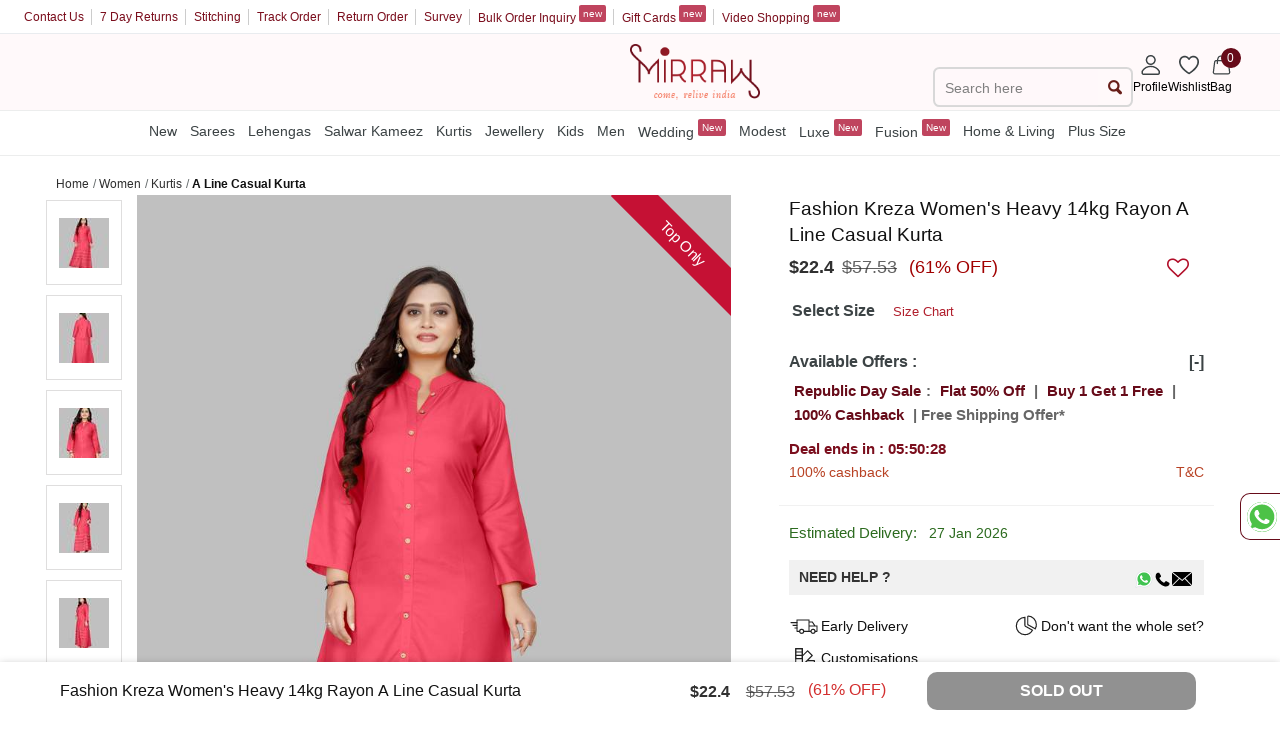

--- FILE ---
content_type: text/html; charset=utf-8
request_url: https://mobile.mirraw.com/designers/fashion-kreza/designs/fashion-kreza-women-s-heavy-14kg-rayon-a-line-casual-kurta-kurtas-and-kurtis--473b9eb6-f03b-4a40-95d3-6b4c5959b6b5
body_size: 87718
content:
<!DOCTYPE html>
<html lang='en' xml:lang='en' xmlns:fb='//ogp.me/ns/fb#' xmlns='//www.w3.org/1999/xhtml'>
<head>
<link href='https://assets0.mirraw.com' rel='preconnect'>
<link as='image' fetchpriority='high' href='https://assets0.mirraw.com/images/10590396/PEACH_(1)_zoom.jpg?1658385153' rel='preload'>
<link href='https://cdnjs.cloudflare.com/ajax/libs/font-awesome/4.7.0/css/font-awesome.min.css' rel='stylesheet'>
<link href='https://assetsm0.mirraw.com' rel='preconnect'>

<link href='https://mobile.mirraw.com' rel='dns-prefetch'>
<link href='https://assets0.mirraw.com' rel='dns-prefetch'>
<link href='https://assetsm0.mirraw.com' rel='dns-prefetch'>
<link href='https://api.branch.io' rel='dns-prefetch'>
<link href='http://pixel-geo.prfct.co' rel='dns-prefetch'>
<link href='https://www.google-analytics.com' rel='dns-prefetch'>
<link href='https://static.criteo.net' rel='dns-prefetch'>
<link href='https://www.google.com' rel='dns-prefetch'>
<link href='https://stats.g.doubleclick.net' rel='dns-prefetch'>
<link href='https://www.googleadservices.com' rel='dns-prefetch'>
<link href='https://www.facebook.com' rel='dns-prefetch'>
<link href='https://connect.facebook.net' rel='dns-prefetch'>
<link as='font' crossorigin='' href='https://assetsm0.mirraw.com/assets/Lato-Regular-983b0caf336e8542214fc17019a4fc5e0360864b92806ca14d55c1fc1c2c5a0f.woff2' media='all' rel='preload' type='font/woff2'>
<link as='font' crossorigin='' href='https://assetsm0.mirraw.com/assets/foundation-icons-8c44c3feedae5331a281278ea3ba91d2255928a2f3010d316d6fbb9052e0c2ec.woff' media='all' rel='preload' type='font/woff'>
<title>Fashion Kreza Women&#39;s Heavy 14kg Rayon A-Line Casual Kurta - Fashion Kreza - 3913893</title>
<meta content='Fashion, Imitation jewellery, online jewellery shop, jewellery for women, online jewellery shopping, indian jewellery marketplace, necklace, earrings online, designer wear online, boutiques from designers, sell online, etsy india, artfire india' name='keywords'>
<meta content='Find wide range of fashion jewellery, imitation, bridal, artificial, beaded and antique jewellery online. Buy Designer Sarees &amp; Bags. Buy imitation jewellery online from designers across India. Call us on [phone] now to resolve your queries.' name='description'>
<!-- Chrome, Firefox OS and Opera -->
<meta content='#fff' name='theme-color'>
<!-- Windows Phone -->
<meta content='#fff' name='msapplication-navbutton-color'>
<!-- iOS Safari -->
<meta content='#fff' name='apple-mobile-web-app-status-bar-style'>
<meta content='no-cache' name='turbolinks-cache-control'>
<meta content='no-preview' name='turbolinks-cache-control'>
<meta content='width=device-width, initial-scale=1.0' name='viewport'>
<meta content='7gZv-hi-3CODOEW4UyhCiFeUFKYTuxsZ7DEGG79O23E' name='google-site-verification'>
<meta content='ae162c57511278e951259fb168ee2257' name='p:domain_verify'>
<meta content='2a662054611db26020810ba3279e4d02' name='p:domain_verify'>
<meta content='C73FA91FB27EB19AF53A38C69211F328' name='msvalidate.01'>
<!-- / http://ogp.me/ -->
<meta content='Fashion Kreza Women&#39;s Heavy 14kg Rayon A-Line Casual Kurta - Fashion Kreza - 3913893' property='og:title'>
<meta content='mirraw-web:design' property='og:type'>
<meta content='https://mobile.mirraw.com/designers/fashion-kreza/designs/fashion-kreza-women-s-heavy-14kg-rayon-a-line-casual-kurta-kurtas-and-kurtis--473b9eb6-f03b-4a40-95d3-6b4c5959b6b5' property='og:url'>
<meta content='https://assets0.mirraw.com/images/10590396/PEACH_(1)_small.jpg?1658385153' property='og:image'>
<meta content='Mirraw.com' property='og:site_name'>
<meta content='Find wide range of fashion jewellery, imitation, bridal, artificial, beaded and antique jewellery online. Buy Designer Sarees &amp; Bags. Buy imitation jewellery online from designers across India. Call us on [phone] now to resolve your queries.' property='og:description'>
<meta content='en_US' property='og:locale'>
<meta content='506263136' property='fb:admins'>
<meta content='1713708862919124' property='fb:app_id'>
<meta content='index, follow, max-image-preview:large, max-snippet:-1' name='robots'>
<!-- Twitter Card data -->
<meta content='summary_large_image' name='twitter:card'>
<meta content='@MirrawDesigns' name='twitter:site'>
<meta content='@blacklife' name='twitter:creator'>
<!-- Twitter app Card data -->
<meta content='IN' name='twitter:app:country'>
<meta content='Mirraw' name='twitter:app:name:iphone'>
<meta content='1112569519' name='twitter:app:id:iphone'>
<meta content='https://mobile.mirraw.com/designers/fashion-kreza/designs/fashion-kreza-women-s-heavy-14kg-rayon-a-line-casual-kurta-kurtas-and-kurtis--473b9eb6-f03b-4a40-95d3-6b4c5959b6b5' name='twitter:app:url:iphone'>
<meta content='Mirraw.com' name='twitter:app:name:googleplay'>
<meta content='com.mirraw.android' name='twitter:app:id:googleplay'>
<meta content='https://mobile.mirraw.com/designers/fashion-kreza/designs/fashion-kreza-women-s-heavy-14kg-rayon-a-line-casual-kurta-kurtas-and-kurtis--473b9eb6-f03b-4a40-95d3-6b4c5959b6b5' name='twitter:app:url:googleplay'>
<meta content='text/html; charset=utf-8' http-equiv='Content-Type'>
<script type="text/javascript">window.NREUM||(NREUM={});NREUM.info={"beacon":"bam.nr-data.net","errorBeacon":"bam.nr-data.net","licenseKey":"NRJS-6c47bd5905e51c028f8","applicationID":"492172284","transactionName":"ew4LFkZaWgpWShhRFlFOE1MbUVMVWl9ZQ0lLDRAF","queueTime":0,"applicationTime":229,"agent":""}</script>
<script type="text/javascript">(window.NREUM||(NREUM={})).init={privacy:{cookies_enabled:true},ajax:{deny_list:["bam.nr-data.net"]},feature_flags:["soft_nav"],distributed_tracing:{enabled:true}};(window.NREUM||(NREUM={})).loader_config={agentID:"594562132",accountID:"3606448",trustKey:"3606448",xpid:"VwAHV1JXABAEXVNTAAMFXlA=",licenseKey:"NRJS-6c47bd5905e51c028f8",applicationID:"492172284",browserID:"594562132"};;/*! For license information please see nr-loader-spa-1.308.0.min.js.LICENSE.txt */
(()=>{var e,t,r={384:(e,t,r)=>{"use strict";r.d(t,{NT:()=>a,US:()=>u,Zm:()=>o,bQ:()=>d,dV:()=>c,pV:()=>l});var n=r(6154),i=r(1863),s=r(1910);const a={beacon:"bam.nr-data.net",errorBeacon:"bam.nr-data.net"};function o(){return n.gm.NREUM||(n.gm.NREUM={}),void 0===n.gm.newrelic&&(n.gm.newrelic=n.gm.NREUM),n.gm.NREUM}function c(){let e=o();return e.o||(e.o={ST:n.gm.setTimeout,SI:n.gm.setImmediate||n.gm.setInterval,CT:n.gm.clearTimeout,XHR:n.gm.XMLHttpRequest,REQ:n.gm.Request,EV:n.gm.Event,PR:n.gm.Promise,MO:n.gm.MutationObserver,FETCH:n.gm.fetch,WS:n.gm.WebSocket},(0,s.i)(...Object.values(e.o))),e}function d(e,t){let r=o();r.initializedAgents??={},t.initializedAt={ms:(0,i.t)(),date:new Date},r.initializedAgents[e]=t}function u(e,t){o()[e]=t}function l(){return function(){let e=o();const t=e.info||{};e.info={beacon:a.beacon,errorBeacon:a.errorBeacon,...t}}(),function(){let e=o();const t=e.init||{};e.init={...t}}(),c(),function(){let e=o();const t=e.loader_config||{};e.loader_config={...t}}(),o()}},782:(e,t,r)=>{"use strict";r.d(t,{T:()=>n});const n=r(860).K7.pageViewTiming},860:(e,t,r)=>{"use strict";r.d(t,{$J:()=>u,K7:()=>c,P3:()=>d,XX:()=>i,Yy:()=>o,df:()=>s,qY:()=>n,v4:()=>a});const n="events",i="jserrors",s="browser/blobs",a="rum",o="browser/logs",c={ajax:"ajax",genericEvents:"generic_events",jserrors:i,logging:"logging",metrics:"metrics",pageAction:"page_action",pageViewEvent:"page_view_event",pageViewTiming:"page_view_timing",sessionReplay:"session_replay",sessionTrace:"session_trace",softNav:"soft_navigations",spa:"spa"},d={[c.pageViewEvent]:1,[c.pageViewTiming]:2,[c.metrics]:3,[c.jserrors]:4,[c.spa]:5,[c.ajax]:6,[c.sessionTrace]:7,[c.softNav]:8,[c.sessionReplay]:9,[c.logging]:10,[c.genericEvents]:11},u={[c.pageViewEvent]:a,[c.pageViewTiming]:n,[c.ajax]:n,[c.spa]:n,[c.softNav]:n,[c.metrics]:i,[c.jserrors]:i,[c.sessionTrace]:s,[c.sessionReplay]:s,[c.logging]:o,[c.genericEvents]:"ins"}},944:(e,t,r)=>{"use strict";r.d(t,{R:()=>i});var n=r(3241);function i(e,t){"function"==typeof console.debug&&(console.debug("New Relic Warning: https://github.com/newrelic/newrelic-browser-agent/blob/main/docs/warning-codes.md#".concat(e),t),(0,n.W)({agentIdentifier:null,drained:null,type:"data",name:"warn",feature:"warn",data:{code:e,secondary:t}}))}},993:(e,t,r)=>{"use strict";r.d(t,{A$:()=>s,ET:()=>a,TZ:()=>o,p_:()=>i});var n=r(860);const i={ERROR:"ERROR",WARN:"WARN",INFO:"INFO",DEBUG:"DEBUG",TRACE:"TRACE"},s={OFF:0,ERROR:1,WARN:2,INFO:3,DEBUG:4,TRACE:5},a="log",o=n.K7.logging},1541:(e,t,r)=>{"use strict";r.d(t,{U:()=>i,f:()=>n});const n={MFE:"MFE",BA:"BA"};function i(e,t){if(2!==t?.harvestEndpointVersion)return{};const r=t.agentRef.runtime.appMetadata.agents[0].entityGuid;return e?{"source.id":e.id,"source.name":e.name,"source.type":e.type,"parent.id":e.parent?.id||r,"parent.type":e.parent?.type||n.BA}:{"entity.guid":r,appId:t.agentRef.info.applicationID}}},1687:(e,t,r)=>{"use strict";r.d(t,{Ak:()=>d,Ze:()=>h,x3:()=>u});var n=r(3241),i=r(7836),s=r(3606),a=r(860),o=r(2646);const c={};function d(e,t){const r={staged:!1,priority:a.P3[t]||0};l(e),c[e].get(t)||c[e].set(t,r)}function u(e,t){e&&c[e]&&(c[e].get(t)&&c[e].delete(t),p(e,t,!1),c[e].size&&f(e))}function l(e){if(!e)throw new Error("agentIdentifier required");c[e]||(c[e]=new Map)}function h(e="",t="feature",r=!1){if(l(e),!e||!c[e].get(t)||r)return p(e,t);c[e].get(t).staged=!0,f(e)}function f(e){const t=Array.from(c[e]);t.every(([e,t])=>t.staged)&&(t.sort((e,t)=>e[1].priority-t[1].priority),t.forEach(([t])=>{c[e].delete(t),p(e,t)}))}function p(e,t,r=!0){const a=e?i.ee.get(e):i.ee,c=s.i.handlers;if(!a.aborted&&a.backlog&&c){if((0,n.W)({agentIdentifier:e,type:"lifecycle",name:"drain",feature:t}),r){const e=a.backlog[t],r=c[t];if(r){for(let t=0;e&&t<e.length;++t)g(e[t],r);Object.entries(r).forEach(([e,t])=>{Object.values(t||{}).forEach(t=>{t[0]?.on&&t[0]?.context()instanceof o.y&&t[0].on(e,t[1])})})}}a.isolatedBacklog||delete c[t],a.backlog[t]=null,a.emit("drain-"+t,[])}}function g(e,t){var r=e[1];Object.values(t[r]||{}).forEach(t=>{var r=e[0];if(t[0]===r){var n=t[1],i=e[3],s=e[2];n.apply(i,s)}})}},1738:(e,t,r)=>{"use strict";r.d(t,{U:()=>f,Y:()=>h});var n=r(3241),i=r(9908),s=r(1863),a=r(944),o=r(5701),c=r(3969),d=r(8362),u=r(860),l=r(4261);function h(e,t,r,s){const h=s||r;!h||h[e]&&h[e]!==d.d.prototype[e]||(h[e]=function(){(0,i.p)(c.xV,["API/"+e+"/called"],void 0,u.K7.metrics,r.ee),(0,n.W)({agentIdentifier:r.agentIdentifier,drained:!!o.B?.[r.agentIdentifier],type:"data",name:"api",feature:l.Pl+e,data:{}});try{return t.apply(this,arguments)}catch(e){(0,a.R)(23,e)}})}function f(e,t,r,n,a){const o=e.info;null===r?delete o.jsAttributes[t]:o.jsAttributes[t]=r,(a||null===r)&&(0,i.p)(l.Pl+n,[(0,s.t)(),t,r],void 0,"session",e.ee)}},1741:(e,t,r)=>{"use strict";r.d(t,{W:()=>s});var n=r(944),i=r(4261);class s{#e(e,...t){if(this[e]!==s.prototype[e])return this[e](...t);(0,n.R)(35,e)}addPageAction(e,t){return this.#e(i.hG,e,t)}register(e){return this.#e(i.eY,e)}recordCustomEvent(e,t){return this.#e(i.fF,e,t)}setPageViewName(e,t){return this.#e(i.Fw,e,t)}setCustomAttribute(e,t,r){return this.#e(i.cD,e,t,r)}noticeError(e,t){return this.#e(i.o5,e,t)}setUserId(e,t=!1){return this.#e(i.Dl,e,t)}setApplicationVersion(e){return this.#e(i.nb,e)}setErrorHandler(e){return this.#e(i.bt,e)}addRelease(e,t){return this.#e(i.k6,e,t)}log(e,t){return this.#e(i.$9,e,t)}start(){return this.#e(i.d3)}finished(e){return this.#e(i.BL,e)}recordReplay(){return this.#e(i.CH)}pauseReplay(){return this.#e(i.Tb)}addToTrace(e){return this.#e(i.U2,e)}setCurrentRouteName(e){return this.#e(i.PA,e)}interaction(e){return this.#e(i.dT,e)}wrapLogger(e,t,r){return this.#e(i.Wb,e,t,r)}measure(e,t){return this.#e(i.V1,e,t)}consent(e){return this.#e(i.Pv,e)}}},1863:(e,t,r)=>{"use strict";function n(){return Math.floor(performance.now())}r.d(t,{t:()=>n})},1910:(e,t,r)=>{"use strict";r.d(t,{i:()=>s});var n=r(944);const i=new Map;function s(...e){return e.every(e=>{if(i.has(e))return i.get(e);const t="function"==typeof e?e.toString():"",r=t.includes("[native code]"),s=t.includes("nrWrapper");return r||s||(0,n.R)(64,e?.name||t),i.set(e,r),r})}},2555:(e,t,r)=>{"use strict";r.d(t,{D:()=>o,f:()=>a});var n=r(384),i=r(8122);const s={beacon:n.NT.beacon,errorBeacon:n.NT.errorBeacon,licenseKey:void 0,applicationID:void 0,sa:void 0,queueTime:void 0,applicationTime:void 0,ttGuid:void 0,user:void 0,account:void 0,product:void 0,extra:void 0,jsAttributes:{},userAttributes:void 0,atts:void 0,transactionName:void 0,tNamePlain:void 0};function a(e){try{return!!e.licenseKey&&!!e.errorBeacon&&!!e.applicationID}catch(e){return!1}}const o=e=>(0,i.a)(e,s)},2614:(e,t,r)=>{"use strict";r.d(t,{BB:()=>a,H3:()=>n,g:()=>d,iL:()=>c,tS:()=>o,uh:()=>i,wk:()=>s});const n="NRBA",i="SESSION",s=144e5,a=18e5,o={STARTED:"session-started",PAUSE:"session-pause",RESET:"session-reset",RESUME:"session-resume",UPDATE:"session-update"},c={SAME_TAB:"same-tab",CROSS_TAB:"cross-tab"},d={OFF:0,FULL:1,ERROR:2}},2646:(e,t,r)=>{"use strict";r.d(t,{y:()=>n});class n{constructor(e){this.contextId=e}}},2843:(e,t,r)=>{"use strict";r.d(t,{G:()=>s,u:()=>i});var n=r(3878);function i(e,t=!1,r,i){(0,n.DD)("visibilitychange",function(){if(t)return void("hidden"===document.visibilityState&&e());e(document.visibilityState)},r,i)}function s(e,t,r){(0,n.sp)("pagehide",e,t,r)}},3241:(e,t,r)=>{"use strict";r.d(t,{W:()=>s});var n=r(6154);const i="newrelic";function s(e={}){try{n.gm.dispatchEvent(new CustomEvent(i,{detail:e}))}catch(e){}}},3304:(e,t,r)=>{"use strict";r.d(t,{A:()=>s});var n=r(7836);const i=()=>{const e=new WeakSet;return(t,r)=>{if("object"==typeof r&&null!==r){if(e.has(r))return;e.add(r)}return r}};function s(e){try{return JSON.stringify(e,i())??""}catch(e){try{n.ee.emit("internal-error",[e])}catch(e){}return""}}},3333:(e,t,r)=>{"use strict";r.d(t,{$v:()=>u,TZ:()=>n,Xh:()=>c,Zp:()=>i,kd:()=>d,mq:()=>o,nf:()=>a,qN:()=>s});const n=r(860).K7.genericEvents,i=["auxclick","click","copy","keydown","paste","scrollend"],s=["focus","blur"],a=4,o=1e3,c=2e3,d=["PageAction","UserAction","BrowserPerformance"],u={RESOURCES:"experimental.resources",REGISTER:"register"}},3434:(e,t,r)=>{"use strict";r.d(t,{Jt:()=>s,YM:()=>d});var n=r(7836),i=r(5607);const s="nr@original:".concat(i.W),a=50;var o=Object.prototype.hasOwnProperty,c=!1;function d(e,t){return e||(e=n.ee),r.inPlace=function(e,t,n,i,s){n||(n="");const a="-"===n.charAt(0);for(let o=0;o<t.length;o++){const c=t[o],d=e[c];l(d)||(e[c]=r(d,a?c+n:n,i,c,s))}},r.flag=s,r;function r(t,r,n,c,d){return l(t)?t:(r||(r=""),nrWrapper[s]=t,function(e,t,r){if(Object.defineProperty&&Object.keys)try{return Object.keys(e).forEach(function(r){Object.defineProperty(t,r,{get:function(){return e[r]},set:function(t){return e[r]=t,t}})}),t}catch(e){u([e],r)}for(var n in e)o.call(e,n)&&(t[n]=e[n])}(t,nrWrapper,e),nrWrapper);function nrWrapper(){var s,o,l,h;let f;try{o=this,s=[...arguments],l="function"==typeof n?n(s,o):n||{}}catch(t){u([t,"",[s,o,c],l],e)}i(r+"start",[s,o,c],l,d);const p=performance.now();let g;try{return h=t.apply(o,s),g=performance.now(),h}catch(e){throw g=performance.now(),i(r+"err",[s,o,e],l,d),f=e,f}finally{const e=g-p,t={start:p,end:g,duration:e,isLongTask:e>=a,methodName:c,thrownError:f};t.isLongTask&&i("long-task",[t,o],l,d),i(r+"end",[s,o,h],l,d)}}}function i(r,n,i,s){if(!c||t){var a=c;c=!0;try{e.emit(r,n,i,t,s)}catch(t){u([t,r,n,i],e)}c=a}}}function u(e,t){t||(t=n.ee);try{t.emit("internal-error",e)}catch(e){}}function l(e){return!(e&&"function"==typeof e&&e.apply&&!e[s])}},3606:(e,t,r)=>{"use strict";r.d(t,{i:()=>s});var n=r(9908);s.on=a;var i=s.handlers={};function s(e,t,r,s){a(s||n.d,i,e,t,r)}function a(e,t,r,i,s){s||(s="feature"),e||(e=n.d);var a=t[s]=t[s]||{};(a[r]=a[r]||[]).push([e,i])}},3738:(e,t,r)=>{"use strict";r.d(t,{He:()=>i,Kp:()=>o,Lc:()=>d,Rz:()=>u,TZ:()=>n,bD:()=>s,d3:()=>a,jx:()=>l,sl:()=>h,uP:()=>c});const n=r(860).K7.sessionTrace,i="bstResource",s="resource",a="-start",o="-end",c="fn"+a,d="fn"+o,u="pushState",l=1e3,h=3e4},3785:(e,t,r)=>{"use strict";r.d(t,{R:()=>c,b:()=>d});var n=r(9908),i=r(1863),s=r(860),a=r(3969),o=r(993);function c(e,t,r={},c=o.p_.INFO,d=!0,u,l=(0,i.t)()){(0,n.p)(a.xV,["API/logging/".concat(c.toLowerCase(),"/called")],void 0,s.K7.metrics,e),(0,n.p)(o.ET,[l,t,r,c,d,u],void 0,s.K7.logging,e)}function d(e){return"string"==typeof e&&Object.values(o.p_).some(t=>t===e.toUpperCase().trim())}},3878:(e,t,r)=>{"use strict";function n(e,t){return{capture:e,passive:!1,signal:t}}function i(e,t,r=!1,i){window.addEventListener(e,t,n(r,i))}function s(e,t,r=!1,i){document.addEventListener(e,t,n(r,i))}r.d(t,{DD:()=>s,jT:()=>n,sp:()=>i})},3962:(e,t,r)=>{"use strict";r.d(t,{AM:()=>a,O2:()=>l,OV:()=>s,Qu:()=>h,TZ:()=>c,ih:()=>f,pP:()=>o,t1:()=>u,tC:()=>i,wD:()=>d});var n=r(860);const i=["click","keydown","submit"],s="popstate",a="api",o="initialPageLoad",c=n.K7.softNav,d=5e3,u=500,l={INITIAL_PAGE_LOAD:"",ROUTE_CHANGE:1,UNSPECIFIED:2},h={INTERACTION:1,AJAX:2,CUSTOM_END:3,CUSTOM_TRACER:4},f={IP:"in progress",PF:"pending finish",FIN:"finished",CAN:"cancelled"}},3969:(e,t,r)=>{"use strict";r.d(t,{TZ:()=>n,XG:()=>o,rs:()=>i,xV:()=>a,z_:()=>s});const n=r(860).K7.metrics,i="sm",s="cm",a="storeSupportabilityMetrics",o="storeEventMetrics"},4234:(e,t,r)=>{"use strict";r.d(t,{W:()=>s});var n=r(7836),i=r(1687);class s{constructor(e,t){this.agentIdentifier=e,this.ee=n.ee.get(e),this.featureName=t,this.blocked=!1}deregisterDrain(){(0,i.x3)(this.agentIdentifier,this.featureName)}}},4261:(e,t,r)=>{"use strict";r.d(t,{$9:()=>u,BL:()=>c,CH:()=>p,Dl:()=>R,Fw:()=>w,PA:()=>v,Pl:()=>n,Pv:()=>A,Tb:()=>h,U2:()=>a,V1:()=>E,Wb:()=>T,bt:()=>y,cD:()=>b,d3:()=>x,dT:()=>d,eY:()=>g,fF:()=>f,hG:()=>s,hw:()=>i,k6:()=>o,nb:()=>m,o5:()=>l});const n="api-",i=n+"ixn-",s="addPageAction",a="addToTrace",o="addRelease",c="finished",d="interaction",u="log",l="noticeError",h="pauseReplay",f="recordCustomEvent",p="recordReplay",g="register",m="setApplicationVersion",v="setCurrentRouteName",b="setCustomAttribute",y="setErrorHandler",w="setPageViewName",R="setUserId",x="start",T="wrapLogger",E="measure",A="consent"},5205:(e,t,r)=>{"use strict";r.d(t,{j:()=>S});var n=r(384),i=r(1741);var s=r(2555),a=r(3333);const o=e=>{if(!e||"string"!=typeof e)return!1;try{document.createDocumentFragment().querySelector(e)}catch{return!1}return!0};var c=r(2614),d=r(944),u=r(8122);const l="[data-nr-mask]",h=e=>(0,u.a)(e,(()=>{const e={feature_flags:[],experimental:{allow_registered_children:!1,resources:!1},mask_selector:"*",block_selector:"[data-nr-block]",mask_input_options:{color:!1,date:!1,"datetime-local":!1,email:!1,month:!1,number:!1,range:!1,search:!1,tel:!1,text:!1,time:!1,url:!1,week:!1,textarea:!1,select:!1,password:!0}};return{ajax:{deny_list:void 0,block_internal:!0,enabled:!0,autoStart:!0},api:{get allow_registered_children(){return e.feature_flags.includes(a.$v.REGISTER)||e.experimental.allow_registered_children},set allow_registered_children(t){e.experimental.allow_registered_children=t},duplicate_registered_data:!1},browser_consent_mode:{enabled:!1},distributed_tracing:{enabled:void 0,exclude_newrelic_header:void 0,cors_use_newrelic_header:void 0,cors_use_tracecontext_headers:void 0,allowed_origins:void 0},get feature_flags(){return e.feature_flags},set feature_flags(t){e.feature_flags=t},generic_events:{enabled:!0,autoStart:!0},harvest:{interval:30},jserrors:{enabled:!0,autoStart:!0},logging:{enabled:!0,autoStart:!0},metrics:{enabled:!0,autoStart:!0},obfuscate:void 0,page_action:{enabled:!0},page_view_event:{enabled:!0,autoStart:!0},page_view_timing:{enabled:!0,autoStart:!0},performance:{capture_marks:!1,capture_measures:!1,capture_detail:!0,resources:{get enabled(){return e.feature_flags.includes(a.$v.RESOURCES)||e.experimental.resources},set enabled(t){e.experimental.resources=t},asset_types:[],first_party_domains:[],ignore_newrelic:!0}},privacy:{cookies_enabled:!0},proxy:{assets:void 0,beacon:void 0},session:{expiresMs:c.wk,inactiveMs:c.BB},session_replay:{autoStart:!0,enabled:!1,preload:!1,sampling_rate:10,error_sampling_rate:100,collect_fonts:!1,inline_images:!1,fix_stylesheets:!0,mask_all_inputs:!0,get mask_text_selector(){return e.mask_selector},set mask_text_selector(t){o(t)?e.mask_selector="".concat(t,",").concat(l):""===t||null===t?e.mask_selector=l:(0,d.R)(5,t)},get block_class(){return"nr-block"},get ignore_class(){return"nr-ignore"},get mask_text_class(){return"nr-mask"},get block_selector(){return e.block_selector},set block_selector(t){o(t)?e.block_selector+=",".concat(t):""!==t&&(0,d.R)(6,t)},get mask_input_options(){return e.mask_input_options},set mask_input_options(t){t&&"object"==typeof t?e.mask_input_options={...t,password:!0}:(0,d.R)(7,t)}},session_trace:{enabled:!0,autoStart:!0},soft_navigations:{enabled:!0,autoStart:!0},spa:{enabled:!0,autoStart:!0},ssl:void 0,user_actions:{enabled:!0,elementAttributes:["id","className","tagName","type"]}}})());var f=r(6154),p=r(9324);let g=0;const m={buildEnv:p.F3,distMethod:p.Xs,version:p.xv,originTime:f.WN},v={consented:!1},b={appMetadata:{},get consented(){return this.session?.state?.consent||v.consented},set consented(e){v.consented=e},customTransaction:void 0,denyList:void 0,disabled:!1,harvester:void 0,isolatedBacklog:!1,isRecording:!1,loaderType:void 0,maxBytes:3e4,obfuscator:void 0,onerror:void 0,ptid:void 0,releaseIds:{},session:void 0,timeKeeper:void 0,registeredEntities:[],jsAttributesMetadata:{bytes:0},get harvestCount(){return++g}},y=e=>{const t=(0,u.a)(e,b),r=Object.keys(m).reduce((e,t)=>(e[t]={value:m[t],writable:!1,configurable:!0,enumerable:!0},e),{});return Object.defineProperties(t,r)};var w=r(5701);const R=e=>{const t=e.startsWith("http");e+="/",r.p=t?e:"https://"+e};var x=r(7836),T=r(3241);const E={accountID:void 0,trustKey:void 0,agentID:void 0,licenseKey:void 0,applicationID:void 0,xpid:void 0},A=e=>(0,u.a)(e,E),_=new Set;function S(e,t={},r,a){let{init:o,info:c,loader_config:d,runtime:u={},exposed:l=!0}=t;if(!c){const e=(0,n.pV)();o=e.init,c=e.info,d=e.loader_config}e.init=h(o||{}),e.loader_config=A(d||{}),c.jsAttributes??={},f.bv&&(c.jsAttributes.isWorker=!0),e.info=(0,s.D)(c);const p=e.init,g=[c.beacon,c.errorBeacon];_.has(e.agentIdentifier)||(p.proxy.assets&&(R(p.proxy.assets),g.push(p.proxy.assets)),p.proxy.beacon&&g.push(p.proxy.beacon),e.beacons=[...g],function(e){const t=(0,n.pV)();Object.getOwnPropertyNames(i.W.prototype).forEach(r=>{const n=i.W.prototype[r];if("function"!=typeof n||"constructor"===n)return;let s=t[r];e[r]&&!1!==e.exposed&&"micro-agent"!==e.runtime?.loaderType&&(t[r]=(...t)=>{const n=e[r](...t);return s?s(...t):n})})}(e),(0,n.US)("activatedFeatures",w.B)),u.denyList=[...p.ajax.deny_list||[],...p.ajax.block_internal?g:[]],u.ptid=e.agentIdentifier,u.loaderType=r,e.runtime=y(u),_.has(e.agentIdentifier)||(e.ee=x.ee.get(e.agentIdentifier),e.exposed=l,(0,T.W)({agentIdentifier:e.agentIdentifier,drained:!!w.B?.[e.agentIdentifier],type:"lifecycle",name:"initialize",feature:void 0,data:e.config})),_.add(e.agentIdentifier)}},5270:(e,t,r)=>{"use strict";r.d(t,{Aw:()=>a,SR:()=>s,rF:()=>o});var n=r(384),i=r(7767);function s(e){return!!(0,n.dV)().o.MO&&(0,i.V)(e)&&!0===e?.session_trace.enabled}function a(e){return!0===e?.session_replay.preload&&s(e)}function o(e,t){try{if("string"==typeof t?.type){if("password"===t.type.toLowerCase())return"*".repeat(e?.length||0);if(void 0!==t?.dataset?.nrUnmask||t?.classList?.contains("nr-unmask"))return e}}catch(e){}return"string"==typeof e?e.replace(/[\S]/g,"*"):"*".repeat(e?.length||0)}},5289:(e,t,r)=>{"use strict";r.d(t,{GG:()=>a,Qr:()=>c,sB:()=>o});var n=r(3878),i=r(6389);function s(){return"undefined"==typeof document||"complete"===document.readyState}function a(e,t){if(s())return e();const r=(0,i.J)(e),a=setInterval(()=>{s()&&(clearInterval(a),r())},500);(0,n.sp)("load",r,t)}function o(e){if(s())return e();(0,n.DD)("DOMContentLoaded",e)}function c(e){if(s())return e();(0,n.sp)("popstate",e)}},5607:(e,t,r)=>{"use strict";r.d(t,{W:()=>n});const n=(0,r(9566).bz)()},5701:(e,t,r)=>{"use strict";r.d(t,{B:()=>s,t:()=>a});var n=r(3241);const i=new Set,s={};function a(e,t){const r=t.agentIdentifier;s[r]??={},e&&"object"==typeof e&&(i.has(r)||(t.ee.emit("rumresp",[e]),s[r]=e,i.add(r),(0,n.W)({agentIdentifier:r,loaded:!0,drained:!0,type:"lifecycle",name:"load",feature:void 0,data:e})))}},6154:(e,t,r)=>{"use strict";r.d(t,{OF:()=>d,RI:()=>i,WN:()=>h,bv:()=>s,eN:()=>f,gm:()=>a,lR:()=>l,m:()=>c,mw:()=>o,sb:()=>u});var n=r(1863);const i="undefined"!=typeof window&&!!window.document,s="undefined"!=typeof WorkerGlobalScope&&("undefined"!=typeof self&&self instanceof WorkerGlobalScope&&self.navigator instanceof WorkerNavigator||"undefined"!=typeof globalThis&&globalThis instanceof WorkerGlobalScope&&globalThis.navigator instanceof WorkerNavigator),a=i?window:"undefined"!=typeof WorkerGlobalScope&&("undefined"!=typeof self&&self instanceof WorkerGlobalScope&&self||"undefined"!=typeof globalThis&&globalThis instanceof WorkerGlobalScope&&globalThis),o=Boolean("hidden"===a?.document?.visibilityState),c=""+a?.location,d=/iPad|iPhone|iPod/.test(a.navigator?.userAgent),u=d&&"undefined"==typeof SharedWorker,l=(()=>{const e=a.navigator?.userAgent?.match(/Firefox[/\s](\d+\.\d+)/);return Array.isArray(e)&&e.length>=2?+e[1]:0})(),h=Date.now()-(0,n.t)(),f=()=>"undefined"!=typeof PerformanceNavigationTiming&&a?.performance?.getEntriesByType("navigation")?.[0]?.responseStart},6344:(e,t,r)=>{"use strict";r.d(t,{BB:()=>u,Qb:()=>l,TZ:()=>i,Ug:()=>a,Vh:()=>s,_s:()=>o,bc:()=>d,yP:()=>c});var n=r(2614);const i=r(860).K7.sessionReplay,s="errorDuringReplay",a=.12,o={DomContentLoaded:0,Load:1,FullSnapshot:2,IncrementalSnapshot:3,Meta:4,Custom:5},c={[n.g.ERROR]:15e3,[n.g.FULL]:3e5,[n.g.OFF]:0},d={RESET:{message:"Session was reset",sm:"Reset"},IMPORT:{message:"Recorder failed to import",sm:"Import"},TOO_MANY:{message:"429: Too Many Requests",sm:"Too-Many"},TOO_BIG:{message:"Payload was too large",sm:"Too-Big"},CROSS_TAB:{message:"Session Entity was set to OFF on another tab",sm:"Cross-Tab"},ENTITLEMENTS:{message:"Session Replay is not allowed and will not be started",sm:"Entitlement"}},u=5e3,l={API:"api",RESUME:"resume",SWITCH_TO_FULL:"switchToFull",INITIALIZE:"initialize",PRELOAD:"preload"}},6389:(e,t,r)=>{"use strict";function n(e,t=500,r={}){const n=r?.leading||!1;let i;return(...r)=>{n&&void 0===i&&(e.apply(this,r),i=setTimeout(()=>{i=clearTimeout(i)},t)),n||(clearTimeout(i),i=setTimeout(()=>{e.apply(this,r)},t))}}function i(e){let t=!1;return(...r)=>{t||(t=!0,e.apply(this,r))}}r.d(t,{J:()=>i,s:()=>n})},6630:(e,t,r)=>{"use strict";r.d(t,{T:()=>n});const n=r(860).K7.pageViewEvent},6774:(e,t,r)=>{"use strict";r.d(t,{T:()=>n});const n=r(860).K7.jserrors},7295:(e,t,r)=>{"use strict";r.d(t,{Xv:()=>a,gX:()=>i,iW:()=>s});var n=[];function i(e){if(!e||s(e))return!1;if(0===n.length)return!0;if("*"===n[0].hostname)return!1;for(var t=0;t<n.length;t++){var r=n[t];if(r.hostname.test(e.hostname)&&r.pathname.test(e.pathname))return!1}return!0}function s(e){return void 0===e.hostname}function a(e){if(n=[],e&&e.length)for(var t=0;t<e.length;t++){let r=e[t];if(!r)continue;if("*"===r)return void(n=[{hostname:"*"}]);0===r.indexOf("http://")?r=r.substring(7):0===r.indexOf("https://")&&(r=r.substring(8));const i=r.indexOf("/");let s,a;i>0?(s=r.substring(0,i),a=r.substring(i)):(s=r,a="*");let[c]=s.split(":");n.push({hostname:o(c),pathname:o(a,!0)})}}function o(e,t=!1){const r=e.replace(/[.+?^${}()|[\]\\]/g,e=>"\\"+e).replace(/\*/g,".*?");return new RegExp((t?"^":"")+r+"$")}},7485:(e,t,r)=>{"use strict";r.d(t,{D:()=>i});var n=r(6154);function i(e){if(0===(e||"").indexOf("data:"))return{protocol:"data"};try{const t=new URL(e,location.href),r={port:t.port,hostname:t.hostname,pathname:t.pathname,search:t.search,protocol:t.protocol.slice(0,t.protocol.indexOf(":")),sameOrigin:t.protocol===n.gm?.location?.protocol&&t.host===n.gm?.location?.host};return r.port&&""!==r.port||("http:"===t.protocol&&(r.port="80"),"https:"===t.protocol&&(r.port="443")),r.pathname&&""!==r.pathname?r.pathname.startsWith("/")||(r.pathname="/".concat(r.pathname)):r.pathname="/",r}catch(e){return{}}}},7699:(e,t,r)=>{"use strict";r.d(t,{It:()=>s,KC:()=>o,No:()=>i,qh:()=>a});var n=r(860);const i=16e3,s=1e6,a="SESSION_ERROR",o={[n.K7.logging]:!0,[n.K7.genericEvents]:!1,[n.K7.jserrors]:!1,[n.K7.ajax]:!1}},7767:(e,t,r)=>{"use strict";r.d(t,{V:()=>i});var n=r(6154);const i=e=>n.RI&&!0===e?.privacy.cookies_enabled},7836:(e,t,r)=>{"use strict";r.d(t,{P:()=>o,ee:()=>c});var n=r(384),i=r(8990),s=r(2646),a=r(5607);const o="nr@context:".concat(a.W),c=function e(t,r){var n={},a={},u={},l=!1;try{l=16===r.length&&d.initializedAgents?.[r]?.runtime.isolatedBacklog}catch(e){}var h={on:p,addEventListener:p,removeEventListener:function(e,t){var r=n[e];if(!r)return;for(var i=0;i<r.length;i++)r[i]===t&&r.splice(i,1)},emit:function(e,r,n,i,s){!1!==s&&(s=!0);if(c.aborted&&!i)return;t&&s&&t.emit(e,r,n);var o=f(n);g(e).forEach(e=>{e.apply(o,r)});var d=v()[a[e]];d&&d.push([h,e,r,o]);return o},get:m,listeners:g,context:f,buffer:function(e,t){const r=v();if(t=t||"feature",h.aborted)return;Object.entries(e||{}).forEach(([e,n])=>{a[n]=t,t in r||(r[t]=[])})},abort:function(){h._aborted=!0,Object.keys(h.backlog).forEach(e=>{delete h.backlog[e]})},isBuffering:function(e){return!!v()[a[e]]},debugId:r,backlog:l?{}:t&&"object"==typeof t.backlog?t.backlog:{},isolatedBacklog:l};return Object.defineProperty(h,"aborted",{get:()=>{let e=h._aborted||!1;return e||(t&&(e=t.aborted),e)}}),h;function f(e){return e&&e instanceof s.y?e:e?(0,i.I)(e,o,()=>new s.y(o)):new s.y(o)}function p(e,t){n[e]=g(e).concat(t)}function g(e){return n[e]||[]}function m(t){return u[t]=u[t]||e(h,t)}function v(){return h.backlog}}(void 0,"globalEE"),d=(0,n.Zm)();d.ee||(d.ee=c)},8122:(e,t,r)=>{"use strict";r.d(t,{a:()=>i});var n=r(944);function i(e,t){try{if(!e||"object"!=typeof e)return(0,n.R)(3);if(!t||"object"!=typeof t)return(0,n.R)(4);const r=Object.create(Object.getPrototypeOf(t),Object.getOwnPropertyDescriptors(t)),s=0===Object.keys(r).length?e:r;for(let a in s)if(void 0!==e[a])try{if(null===e[a]){r[a]=null;continue}Array.isArray(e[a])&&Array.isArray(t[a])?r[a]=Array.from(new Set([...e[a],...t[a]])):"object"==typeof e[a]&&"object"==typeof t[a]?r[a]=i(e[a],t[a]):r[a]=e[a]}catch(e){r[a]||(0,n.R)(1,e)}return r}catch(e){(0,n.R)(2,e)}}},8139:(e,t,r)=>{"use strict";r.d(t,{u:()=>h});var n=r(7836),i=r(3434),s=r(8990),a=r(6154);const o={},c=a.gm.XMLHttpRequest,d="addEventListener",u="removeEventListener",l="nr@wrapped:".concat(n.P);function h(e){var t=function(e){return(e||n.ee).get("events")}(e);if(o[t.debugId]++)return t;o[t.debugId]=1;var r=(0,i.YM)(t,!0);function h(e){r.inPlace(e,[d,u],"-",p)}function p(e,t){return e[1]}return"getPrototypeOf"in Object&&(a.RI&&f(document,h),c&&f(c.prototype,h),f(a.gm,h)),t.on(d+"-start",function(e,t){var n=e[1];if(null!==n&&("function"==typeof n||"object"==typeof n)&&"newrelic"!==e[0]){var i=(0,s.I)(n,l,function(){var e={object:function(){if("function"!=typeof n.handleEvent)return;return n.handleEvent.apply(n,arguments)},function:n}[typeof n];return e?r(e,"fn-",null,e.name||"anonymous"):n});this.wrapped=e[1]=i}}),t.on(u+"-start",function(e){e[1]=this.wrapped||e[1]}),t}function f(e,t,...r){let n=e;for(;"object"==typeof n&&!Object.prototype.hasOwnProperty.call(n,d);)n=Object.getPrototypeOf(n);n&&t(n,...r)}},8362:(e,t,r)=>{"use strict";r.d(t,{d:()=>s});var n=r(9566),i=r(1741);class s extends i.W{agentIdentifier=(0,n.LA)(16)}},8374:(e,t,r)=>{r.nc=(()=>{try{return document?.currentScript?.nonce}catch(e){}return""})()},8990:(e,t,r)=>{"use strict";r.d(t,{I:()=>i});var n=Object.prototype.hasOwnProperty;function i(e,t,r){if(n.call(e,t))return e[t];var i=r();if(Object.defineProperty&&Object.keys)try{return Object.defineProperty(e,t,{value:i,writable:!0,enumerable:!1}),i}catch(e){}return e[t]=i,i}},9119:(e,t,r)=>{"use strict";r.d(t,{L:()=>s});var n=/([^?#]*)[^#]*(#[^?]*|$).*/,i=/([^?#]*)().*/;function s(e,t){return e?e.replace(t?n:i,"$1$2"):e}},9300:(e,t,r)=>{"use strict";r.d(t,{T:()=>n});const n=r(860).K7.ajax},9324:(e,t,r)=>{"use strict";r.d(t,{AJ:()=>a,F3:()=>i,Xs:()=>s,Yq:()=>o,xv:()=>n});const n="1.308.0",i="PROD",s="CDN",a="@newrelic/rrweb",o="1.0.1"},9566:(e,t,r)=>{"use strict";r.d(t,{LA:()=>o,ZF:()=>c,bz:()=>a,el:()=>d});var n=r(6154);const i="xxxxxxxx-xxxx-4xxx-yxxx-xxxxxxxxxxxx";function s(e,t){return e?15&e[t]:16*Math.random()|0}function a(){const e=n.gm?.crypto||n.gm?.msCrypto;let t,r=0;return e&&e.getRandomValues&&(t=e.getRandomValues(new Uint8Array(30))),i.split("").map(e=>"x"===e?s(t,r++).toString(16):"y"===e?(3&s()|8).toString(16):e).join("")}function o(e){const t=n.gm?.crypto||n.gm?.msCrypto;let r,i=0;t&&t.getRandomValues&&(r=t.getRandomValues(new Uint8Array(e)));const a=[];for(var o=0;o<e;o++)a.push(s(r,i++).toString(16));return a.join("")}function c(){return o(16)}function d(){return o(32)}},9908:(e,t,r)=>{"use strict";r.d(t,{d:()=>n,p:()=>i});var n=r(7836).ee.get("handle");function i(e,t,r,i,s){s?(s.buffer([e],i),s.emit(e,t,r)):(n.buffer([e],i),n.emit(e,t,r))}}},n={};function i(e){var t=n[e];if(void 0!==t)return t.exports;var s=n[e]={exports:{}};return r[e](s,s.exports,i),s.exports}i.m=r,i.d=(e,t)=>{for(var r in t)i.o(t,r)&&!i.o(e,r)&&Object.defineProperty(e,r,{enumerable:!0,get:t[r]})},i.f={},i.e=e=>Promise.all(Object.keys(i.f).reduce((t,r)=>(i.f[r](e,t),t),[])),i.u=e=>({212:"nr-spa-compressor",249:"nr-spa-recorder",478:"nr-spa"}[e]+"-1.308.0.min.js"),i.o=(e,t)=>Object.prototype.hasOwnProperty.call(e,t),e={},t="NRBA-1.308.0.PROD:",i.l=(r,n,s,a)=>{if(e[r])e[r].push(n);else{var o,c;if(void 0!==s)for(var d=document.getElementsByTagName("script"),u=0;u<d.length;u++){var l=d[u];if(l.getAttribute("src")==r||l.getAttribute("data-webpack")==t+s){o=l;break}}if(!o){c=!0;var h={478:"sha512-RSfSVnmHk59T/uIPbdSE0LPeqcEdF4/+XhfJdBuccH5rYMOEZDhFdtnh6X6nJk7hGpzHd9Ujhsy7lZEz/ORYCQ==",249:"sha512-ehJXhmntm85NSqW4MkhfQqmeKFulra3klDyY0OPDUE+sQ3GokHlPh1pmAzuNy//3j4ac6lzIbmXLvGQBMYmrkg==",212:"sha512-B9h4CR46ndKRgMBcK+j67uSR2RCnJfGefU+A7FrgR/k42ovXy5x/MAVFiSvFxuVeEk/pNLgvYGMp1cBSK/G6Fg=="};(o=document.createElement("script")).charset="utf-8",i.nc&&o.setAttribute("nonce",i.nc),o.setAttribute("data-webpack",t+s),o.src=r,0!==o.src.indexOf(window.location.origin+"/")&&(o.crossOrigin="anonymous"),h[a]&&(o.integrity=h[a])}e[r]=[n];var f=(t,n)=>{o.onerror=o.onload=null,clearTimeout(p);var i=e[r];if(delete e[r],o.parentNode&&o.parentNode.removeChild(o),i&&i.forEach(e=>e(n)),t)return t(n)},p=setTimeout(f.bind(null,void 0,{type:"timeout",target:o}),12e4);o.onerror=f.bind(null,o.onerror),o.onload=f.bind(null,o.onload),c&&document.head.appendChild(o)}},i.r=e=>{"undefined"!=typeof Symbol&&Symbol.toStringTag&&Object.defineProperty(e,Symbol.toStringTag,{value:"Module"}),Object.defineProperty(e,"__esModule",{value:!0})},i.p="https://js-agent.newrelic.com/",(()=>{var e={38:0,788:0};i.f.j=(t,r)=>{var n=i.o(e,t)?e[t]:void 0;if(0!==n)if(n)r.push(n[2]);else{var s=new Promise((r,i)=>n=e[t]=[r,i]);r.push(n[2]=s);var a=i.p+i.u(t),o=new Error;i.l(a,r=>{if(i.o(e,t)&&(0!==(n=e[t])&&(e[t]=void 0),n)){var s=r&&("load"===r.type?"missing":r.type),a=r&&r.target&&r.target.src;o.message="Loading chunk "+t+" failed: ("+s+": "+a+")",o.name="ChunkLoadError",o.type=s,o.request=a,n[1](o)}},"chunk-"+t,t)}};var t=(t,r)=>{var n,s,[a,o,c]=r,d=0;if(a.some(t=>0!==e[t])){for(n in o)i.o(o,n)&&(i.m[n]=o[n]);if(c)c(i)}for(t&&t(r);d<a.length;d++)s=a[d],i.o(e,s)&&e[s]&&e[s][0](),e[s]=0},r=self["webpackChunk:NRBA-1.308.0.PROD"]=self["webpackChunk:NRBA-1.308.0.PROD"]||[];r.forEach(t.bind(null,0)),r.push=t.bind(null,r.push.bind(r))})(),(()=>{"use strict";i(8374);var e=i(8362),t=i(860);const r=Object.values(t.K7);var n=i(5205);var s=i(9908),a=i(1863),o=i(4261),c=i(1738);var d=i(1687),u=i(4234),l=i(5289),h=i(6154),f=i(944),p=i(5270),g=i(7767),m=i(6389),v=i(7699);class b extends u.W{constructor(e,t){super(e.agentIdentifier,t),this.agentRef=e,this.abortHandler=void 0,this.featAggregate=void 0,this.loadedSuccessfully=void 0,this.onAggregateImported=new Promise(e=>{this.loadedSuccessfully=e}),this.deferred=Promise.resolve(),!1===e.init[this.featureName].autoStart?this.deferred=new Promise((t,r)=>{this.ee.on("manual-start-all",(0,m.J)(()=>{(0,d.Ak)(e.agentIdentifier,this.featureName),t()}))}):(0,d.Ak)(e.agentIdentifier,t)}importAggregator(e,t,r={}){if(this.featAggregate)return;const n=async()=>{let n;await this.deferred;try{if((0,g.V)(e.init)){const{setupAgentSession:t}=await i.e(478).then(i.bind(i,8766));n=t(e)}}catch(e){(0,f.R)(20,e),this.ee.emit("internal-error",[e]),(0,s.p)(v.qh,[e],void 0,this.featureName,this.ee)}try{if(!this.#t(this.featureName,n,e.init))return(0,d.Ze)(this.agentIdentifier,this.featureName),void this.loadedSuccessfully(!1);const{Aggregate:i}=await t();this.featAggregate=new i(e,r),e.runtime.harvester.initializedAggregates.push(this.featAggregate),this.loadedSuccessfully(!0)}catch(e){(0,f.R)(34,e),this.abortHandler?.(),(0,d.Ze)(this.agentIdentifier,this.featureName,!0),this.loadedSuccessfully(!1),this.ee&&this.ee.abort()}};h.RI?(0,l.GG)(()=>n(),!0):n()}#t(e,r,n){if(this.blocked)return!1;switch(e){case t.K7.sessionReplay:return(0,p.SR)(n)&&!!r;case t.K7.sessionTrace:return!!r;default:return!0}}}var y=i(6630),w=i(2614),R=i(3241);class x extends b{static featureName=y.T;constructor(e){var t;super(e,y.T),this.setupInspectionEvents(e.agentIdentifier),t=e,(0,c.Y)(o.Fw,function(e,r){"string"==typeof e&&("/"!==e.charAt(0)&&(e="/"+e),t.runtime.customTransaction=(r||"http://custom.transaction")+e,(0,s.p)(o.Pl+o.Fw,[(0,a.t)()],void 0,void 0,t.ee))},t),this.importAggregator(e,()=>i.e(478).then(i.bind(i,2467)))}setupInspectionEvents(e){const t=(t,r)=>{t&&(0,R.W)({agentIdentifier:e,timeStamp:t.timeStamp,loaded:"complete"===t.target.readyState,type:"window",name:r,data:t.target.location+""})};(0,l.sB)(e=>{t(e,"DOMContentLoaded")}),(0,l.GG)(e=>{t(e,"load")}),(0,l.Qr)(e=>{t(e,"navigate")}),this.ee.on(w.tS.UPDATE,(t,r)=>{(0,R.W)({agentIdentifier:e,type:"lifecycle",name:"session",data:r})})}}var T=i(384);class E extends e.d{constructor(e){var t;(super(),h.gm)?(this.features={},(0,T.bQ)(this.agentIdentifier,this),this.desiredFeatures=new Set(e.features||[]),this.desiredFeatures.add(x),(0,n.j)(this,e,e.loaderType||"agent"),t=this,(0,c.Y)(o.cD,function(e,r,n=!1){if("string"==typeof e){if(["string","number","boolean"].includes(typeof r)||null===r)return(0,c.U)(t,e,r,o.cD,n);(0,f.R)(40,typeof r)}else(0,f.R)(39,typeof e)},t),function(e){(0,c.Y)(o.Dl,function(t,r=!1){if("string"!=typeof t&&null!==t)return void(0,f.R)(41,typeof t);const n=e.info.jsAttributes["enduser.id"];r&&null!=n&&n!==t?(0,s.p)(o.Pl+"setUserIdAndResetSession",[t],void 0,"session",e.ee):(0,c.U)(e,"enduser.id",t,o.Dl,!0)},e)}(this),function(e){(0,c.Y)(o.nb,function(t){if("string"==typeof t||null===t)return(0,c.U)(e,"application.version",t,o.nb,!1);(0,f.R)(42,typeof t)},e)}(this),function(e){(0,c.Y)(o.d3,function(){e.ee.emit("manual-start-all")},e)}(this),function(e){(0,c.Y)(o.Pv,function(t=!0){if("boolean"==typeof t){if((0,s.p)(o.Pl+o.Pv,[t],void 0,"session",e.ee),e.runtime.consented=t,t){const t=e.features.page_view_event;t.onAggregateImported.then(e=>{const r=t.featAggregate;e&&!r.sentRum&&r.sendRum()})}}else(0,f.R)(65,typeof t)},e)}(this),this.run()):(0,f.R)(21)}get config(){return{info:this.info,init:this.init,loader_config:this.loader_config,runtime:this.runtime}}get api(){return this}run(){try{const e=function(e){const t={};return r.forEach(r=>{t[r]=!!e[r]?.enabled}),t}(this.init),n=[...this.desiredFeatures];n.sort((e,r)=>t.P3[e.featureName]-t.P3[r.featureName]),n.forEach(r=>{if(!e[r.featureName]&&r.featureName!==t.K7.pageViewEvent)return;if(r.featureName===t.K7.spa)return void(0,f.R)(67);const n=function(e){switch(e){case t.K7.ajax:return[t.K7.jserrors];case t.K7.sessionTrace:return[t.K7.ajax,t.K7.pageViewEvent];case t.K7.sessionReplay:return[t.K7.sessionTrace];case t.K7.pageViewTiming:return[t.K7.pageViewEvent];default:return[]}}(r.featureName).filter(e=>!(e in this.features));n.length>0&&(0,f.R)(36,{targetFeature:r.featureName,missingDependencies:n}),this.features[r.featureName]=new r(this)})}catch(e){(0,f.R)(22,e);for(const e in this.features)this.features[e].abortHandler?.();const t=(0,T.Zm)();delete t.initializedAgents[this.agentIdentifier]?.features,delete this.sharedAggregator;return t.ee.get(this.agentIdentifier).abort(),!1}}}var A=i(2843),_=i(782);class S extends b{static featureName=_.T;constructor(e){super(e,_.T),h.RI&&((0,A.u)(()=>(0,s.p)("docHidden",[(0,a.t)()],void 0,_.T,this.ee),!0),(0,A.G)(()=>(0,s.p)("winPagehide",[(0,a.t)()],void 0,_.T,this.ee)),this.importAggregator(e,()=>i.e(478).then(i.bind(i,9917))))}}var O=i(3969);class I extends b{static featureName=O.TZ;constructor(e){super(e,O.TZ),h.RI&&document.addEventListener("securitypolicyviolation",e=>{(0,s.p)(O.xV,["Generic/CSPViolation/Detected"],void 0,this.featureName,this.ee)}),this.importAggregator(e,()=>i.e(478).then(i.bind(i,6555)))}}var N=i(6774),P=i(3878),k=i(3304);class D{constructor(e,t,r,n,i){this.name="UncaughtError",this.message="string"==typeof e?e:(0,k.A)(e),this.sourceURL=t,this.line=r,this.column=n,this.__newrelic=i}}function C(e){return M(e)?e:new D(void 0!==e?.message?e.message:e,e?.filename||e?.sourceURL,e?.lineno||e?.line,e?.colno||e?.col,e?.__newrelic,e?.cause)}function j(e){const t="Unhandled Promise Rejection: ";if(!e?.reason)return;if(M(e.reason)){try{e.reason.message.startsWith(t)||(e.reason.message=t+e.reason.message)}catch(e){}return C(e.reason)}const r=C(e.reason);return(r.message||"").startsWith(t)||(r.message=t+r.message),r}function L(e){if(e.error instanceof SyntaxError&&!/:\d+$/.test(e.error.stack?.trim())){const t=new D(e.message,e.filename,e.lineno,e.colno,e.error.__newrelic,e.cause);return t.name=SyntaxError.name,t}return M(e.error)?e.error:C(e)}function M(e){return e instanceof Error&&!!e.stack}function H(e,r,n,i,o=(0,a.t)()){"string"==typeof e&&(e=new Error(e)),(0,s.p)("err",[e,o,!1,r,n.runtime.isRecording,void 0,i],void 0,t.K7.jserrors,n.ee),(0,s.p)("uaErr",[],void 0,t.K7.genericEvents,n.ee)}var B=i(1541),K=i(993),W=i(3785);function U(e,{customAttributes:t={},level:r=K.p_.INFO}={},n,i,s=(0,a.t)()){(0,W.R)(n.ee,e,t,r,!1,i,s)}function F(e,r,n,i,c=(0,a.t)()){(0,s.p)(o.Pl+o.hG,[c,e,r,i],void 0,t.K7.genericEvents,n.ee)}function V(e,r,n,i,c=(0,a.t)()){const{start:d,end:u,customAttributes:l}=r||{},h={customAttributes:l||{}};if("object"!=typeof h.customAttributes||"string"!=typeof e||0===e.length)return void(0,f.R)(57);const p=(e,t)=>null==e?t:"number"==typeof e?e:e instanceof PerformanceMark?e.startTime:Number.NaN;if(h.start=p(d,0),h.end=p(u,c),Number.isNaN(h.start)||Number.isNaN(h.end))(0,f.R)(57);else{if(h.duration=h.end-h.start,!(h.duration<0))return(0,s.p)(o.Pl+o.V1,[h,e,i],void 0,t.K7.genericEvents,n.ee),h;(0,f.R)(58)}}function G(e,r={},n,i,c=(0,a.t)()){(0,s.p)(o.Pl+o.fF,[c,e,r,i],void 0,t.K7.genericEvents,n.ee)}function z(e){(0,c.Y)(o.eY,function(t){return Y(e,t)},e)}function Y(e,r,n){(0,f.R)(54,"newrelic.register"),r||={},r.type=B.f.MFE,r.licenseKey||=e.info.licenseKey,r.blocked=!1,r.parent=n||{},Array.isArray(r.tags)||(r.tags=[]);const i={};r.tags.forEach(e=>{"name"!==e&&"id"!==e&&(i["source.".concat(e)]=!0)}),r.isolated??=!0;let o=()=>{};const c=e.runtime.registeredEntities;if(!r.isolated){const e=c.find(({metadata:{target:{id:e}}})=>e===r.id&&!r.isolated);if(e)return e}const d=e=>{r.blocked=!0,o=e};function u(e){return"string"==typeof e&&!!e.trim()&&e.trim().length<501||"number"==typeof e}e.init.api.allow_registered_children||d((0,m.J)(()=>(0,f.R)(55))),u(r.id)&&u(r.name)||d((0,m.J)(()=>(0,f.R)(48,r)));const l={addPageAction:(t,n={})=>g(F,[t,{...i,...n},e],r),deregister:()=>{d((0,m.J)(()=>(0,f.R)(68)))},log:(t,n={})=>g(U,[t,{...n,customAttributes:{...i,...n.customAttributes||{}}},e],r),measure:(t,n={})=>g(V,[t,{...n,customAttributes:{...i,...n.customAttributes||{}}},e],r),noticeError:(t,n={})=>g(H,[t,{...i,...n},e],r),register:(t={})=>g(Y,[e,t],l.metadata.target),recordCustomEvent:(t,n={})=>g(G,[t,{...i,...n},e],r),setApplicationVersion:e=>p("application.version",e),setCustomAttribute:(e,t)=>p(e,t),setUserId:e=>p("enduser.id",e),metadata:{customAttributes:i,target:r}},h=()=>(r.blocked&&o(),r.blocked);h()||c.push(l);const p=(e,t)=>{h()||(i[e]=t)},g=(r,n,i)=>{if(h())return;const o=(0,a.t)();(0,s.p)(O.xV,["API/register/".concat(r.name,"/called")],void 0,t.K7.metrics,e.ee);try{if(e.init.api.duplicate_registered_data&&"register"!==r.name){let e=n;if(n[1]instanceof Object){const t={"child.id":i.id,"child.type":i.type};e="customAttributes"in n[1]?[n[0],{...n[1],customAttributes:{...n[1].customAttributes,...t}},...n.slice(2)]:[n[0],{...n[1],...t},...n.slice(2)]}r(...e,void 0,o)}return r(...n,i,o)}catch(e){(0,f.R)(50,e)}};return l}class Z extends b{static featureName=N.T;constructor(e){var t;super(e,N.T),t=e,(0,c.Y)(o.o5,(e,r)=>H(e,r,t),t),function(e){(0,c.Y)(o.bt,function(t){e.runtime.onerror=t},e)}(e),function(e){let t=0;(0,c.Y)(o.k6,function(e,r){++t>10||(this.runtime.releaseIds[e.slice(-200)]=(""+r).slice(-200))},e)}(e),z(e);try{this.removeOnAbort=new AbortController}catch(e){}this.ee.on("internal-error",(t,r)=>{this.abortHandler&&(0,s.p)("ierr",[C(t),(0,a.t)(),!0,{},e.runtime.isRecording,r],void 0,this.featureName,this.ee)}),h.gm.addEventListener("unhandledrejection",t=>{this.abortHandler&&(0,s.p)("err",[j(t),(0,a.t)(),!1,{unhandledPromiseRejection:1},e.runtime.isRecording],void 0,this.featureName,this.ee)},(0,P.jT)(!1,this.removeOnAbort?.signal)),h.gm.addEventListener("error",t=>{this.abortHandler&&(0,s.p)("err",[L(t),(0,a.t)(),!1,{},e.runtime.isRecording],void 0,this.featureName,this.ee)},(0,P.jT)(!1,this.removeOnAbort?.signal)),this.abortHandler=this.#r,this.importAggregator(e,()=>i.e(478).then(i.bind(i,2176)))}#r(){this.removeOnAbort?.abort(),this.abortHandler=void 0}}var q=i(8990);let X=1;function J(e){const t=typeof e;return!e||"object"!==t&&"function"!==t?-1:e===h.gm?0:(0,q.I)(e,"nr@id",function(){return X++})}function Q(e){if("string"==typeof e&&e.length)return e.length;if("object"==typeof e){if("undefined"!=typeof ArrayBuffer&&e instanceof ArrayBuffer&&e.byteLength)return e.byteLength;if("undefined"!=typeof Blob&&e instanceof Blob&&e.size)return e.size;if(!("undefined"!=typeof FormData&&e instanceof FormData))try{return(0,k.A)(e).length}catch(e){return}}}var ee=i(8139),te=i(7836),re=i(3434);const ne={},ie=["open","send"];function se(e){var t=e||te.ee;const r=function(e){return(e||te.ee).get("xhr")}(t);if(void 0===h.gm.XMLHttpRequest)return r;if(ne[r.debugId]++)return r;ne[r.debugId]=1,(0,ee.u)(t);var n=(0,re.YM)(r),i=h.gm.XMLHttpRequest,s=h.gm.MutationObserver,a=h.gm.Promise,o=h.gm.setInterval,c="readystatechange",d=["onload","onerror","onabort","onloadstart","onloadend","onprogress","ontimeout"],u=[],l=h.gm.XMLHttpRequest=function(e){const t=new i(e),s=r.context(t);try{r.emit("new-xhr",[t],s),t.addEventListener(c,(a=s,function(){var e=this;e.readyState>3&&!a.resolved&&(a.resolved=!0,r.emit("xhr-resolved",[],e)),n.inPlace(e,d,"fn-",y)}),(0,P.jT)(!1))}catch(e){(0,f.R)(15,e);try{r.emit("internal-error",[e])}catch(e){}}var a;return t};function p(e,t){n.inPlace(t,["onreadystatechange"],"fn-",y)}if(function(e,t){for(var r in e)t[r]=e[r]}(i,l),l.prototype=i.prototype,n.inPlace(l.prototype,ie,"-xhr-",y),r.on("send-xhr-start",function(e,t){p(e,t),function(e){u.push(e),s&&(g?g.then(b):o?o(b):(m=-m,v.data=m))}(t)}),r.on("open-xhr-start",p),s){var g=a&&a.resolve();if(!o&&!a){var m=1,v=document.createTextNode(m);new s(b).observe(v,{characterData:!0})}}else t.on("fn-end",function(e){e[0]&&e[0].type===c||b()});function b(){for(var e=0;e<u.length;e++)p(0,u[e]);u.length&&(u=[])}function y(e,t){return t}return r}var ae="fetch-",oe=ae+"body-",ce=["arrayBuffer","blob","json","text","formData"],de=h.gm.Request,ue=h.gm.Response,le="prototype";const he={};function fe(e){const t=function(e){return(e||te.ee).get("fetch")}(e);if(!(de&&ue&&h.gm.fetch))return t;if(he[t.debugId]++)return t;function r(e,r,n){var i=e[r];"function"==typeof i&&(e[r]=function(){var e,r=[...arguments],s={};t.emit(n+"before-start",[r],s),s[te.P]&&s[te.P].dt&&(e=s[te.P].dt);var a=i.apply(this,r);return t.emit(n+"start",[r,e],a),a.then(function(e){return t.emit(n+"end",[null,e],a),e},function(e){throw t.emit(n+"end",[e],a),e})})}return he[t.debugId]=1,ce.forEach(e=>{r(de[le],e,oe),r(ue[le],e,oe)}),r(h.gm,"fetch",ae),t.on(ae+"end",function(e,r){var n=this;if(r){var i=r.headers.get("content-length");null!==i&&(n.rxSize=i),t.emit(ae+"done",[null,r],n)}else t.emit(ae+"done",[e],n)}),t}var pe=i(7485),ge=i(9566);class me{constructor(e){this.agentRef=e}generateTracePayload(e){const t=this.agentRef.loader_config;if(!this.shouldGenerateTrace(e)||!t)return null;var r=(t.accountID||"").toString()||null,n=(t.agentID||"").toString()||null,i=(t.trustKey||"").toString()||null;if(!r||!n)return null;var s=(0,ge.ZF)(),a=(0,ge.el)(),o=Date.now(),c={spanId:s,traceId:a,timestamp:o};return(e.sameOrigin||this.isAllowedOrigin(e)&&this.useTraceContextHeadersForCors())&&(c.traceContextParentHeader=this.generateTraceContextParentHeader(s,a),c.traceContextStateHeader=this.generateTraceContextStateHeader(s,o,r,n,i)),(e.sameOrigin&&!this.excludeNewrelicHeader()||!e.sameOrigin&&this.isAllowedOrigin(e)&&this.useNewrelicHeaderForCors())&&(c.newrelicHeader=this.generateTraceHeader(s,a,o,r,n,i)),c}generateTraceContextParentHeader(e,t){return"00-"+t+"-"+e+"-01"}generateTraceContextStateHeader(e,t,r,n,i){return i+"@nr=0-1-"+r+"-"+n+"-"+e+"----"+t}generateTraceHeader(e,t,r,n,i,s){if(!("function"==typeof h.gm?.btoa))return null;var a={v:[0,1],d:{ty:"Browser",ac:n,ap:i,id:e,tr:t,ti:r}};return s&&n!==s&&(a.d.tk=s),btoa((0,k.A)(a))}shouldGenerateTrace(e){return this.agentRef.init?.distributed_tracing?.enabled&&this.isAllowedOrigin(e)}isAllowedOrigin(e){var t=!1;const r=this.agentRef.init?.distributed_tracing;if(e.sameOrigin)t=!0;else if(r?.allowed_origins instanceof Array)for(var n=0;n<r.allowed_origins.length;n++){var i=(0,pe.D)(r.allowed_origins[n]);if(e.hostname===i.hostname&&e.protocol===i.protocol&&e.port===i.port){t=!0;break}}return t}excludeNewrelicHeader(){var e=this.agentRef.init?.distributed_tracing;return!!e&&!!e.exclude_newrelic_header}useNewrelicHeaderForCors(){var e=this.agentRef.init?.distributed_tracing;return!!e&&!1!==e.cors_use_newrelic_header}useTraceContextHeadersForCors(){var e=this.agentRef.init?.distributed_tracing;return!!e&&!!e.cors_use_tracecontext_headers}}var ve=i(9300),be=i(7295);function ye(e){return"string"==typeof e?e:e instanceof(0,T.dV)().o.REQ?e.url:h.gm?.URL&&e instanceof URL?e.href:void 0}var we=["load","error","abort","timeout"],Re=we.length,xe=(0,T.dV)().o.REQ,Te=(0,T.dV)().o.XHR;const Ee="X-NewRelic-App-Data";class Ae extends b{static featureName=ve.T;constructor(e){super(e,ve.T),this.dt=new me(e),this.handler=(e,t,r,n)=>(0,s.p)(e,t,r,n,this.ee);try{const e={xmlhttprequest:"xhr",fetch:"fetch",beacon:"beacon"};h.gm?.performance?.getEntriesByType("resource").forEach(r=>{if(r.initiatorType in e&&0!==r.responseStatus){const n={status:r.responseStatus},i={rxSize:r.transferSize,duration:Math.floor(r.duration),cbTime:0};_e(n,r.name),this.handler("xhr",[n,i,r.startTime,r.responseEnd,e[r.initiatorType]],void 0,t.K7.ajax)}})}catch(e){}fe(this.ee),se(this.ee),function(e,r,n,i){function o(e){var t=this;t.totalCbs=0,t.called=0,t.cbTime=0,t.end=T,t.ended=!1,t.xhrGuids={},t.lastSize=null,t.loadCaptureCalled=!1,t.params=this.params||{},t.metrics=this.metrics||{},t.latestLongtaskEnd=0,e.addEventListener("load",function(r){E(t,e)},(0,P.jT)(!1)),h.lR||e.addEventListener("progress",function(e){t.lastSize=e.loaded},(0,P.jT)(!1))}function c(e){this.params={method:e[0]},_e(this,e[1]),this.metrics={}}function d(t,r){e.loader_config.xpid&&this.sameOrigin&&r.setRequestHeader("X-NewRelic-ID",e.loader_config.xpid);var n=i.generateTracePayload(this.parsedOrigin);if(n){var s=!1;n.newrelicHeader&&(r.setRequestHeader("newrelic",n.newrelicHeader),s=!0),n.traceContextParentHeader&&(r.setRequestHeader("traceparent",n.traceContextParentHeader),n.traceContextStateHeader&&r.setRequestHeader("tracestate",n.traceContextStateHeader),s=!0),s&&(this.dt=n)}}function u(e,t){var n=this.metrics,i=e[0],s=this;if(n&&i){var o=Q(i);o&&(n.txSize=o)}this.startTime=(0,a.t)(),this.body=i,this.listener=function(e){try{"abort"!==e.type||s.loadCaptureCalled||(s.params.aborted=!0),("load"!==e.type||s.called===s.totalCbs&&(s.onloadCalled||"function"!=typeof t.onload)&&"function"==typeof s.end)&&s.end(t)}catch(e){try{r.emit("internal-error",[e])}catch(e){}}};for(var c=0;c<Re;c++)t.addEventListener(we[c],this.listener,(0,P.jT)(!1))}function l(e,t,r){this.cbTime+=e,t?this.onloadCalled=!0:this.called+=1,this.called!==this.totalCbs||!this.onloadCalled&&"function"==typeof r.onload||"function"!=typeof this.end||this.end(r)}function f(e,t){var r=""+J(e)+!!t;this.xhrGuids&&!this.xhrGuids[r]&&(this.xhrGuids[r]=!0,this.totalCbs+=1)}function p(e,t){var r=""+J(e)+!!t;this.xhrGuids&&this.xhrGuids[r]&&(delete this.xhrGuids[r],this.totalCbs-=1)}function g(){this.endTime=(0,a.t)()}function m(e,t){t instanceof Te&&"load"===e[0]&&r.emit("xhr-load-added",[e[1],e[2]],t)}function v(e,t){t instanceof Te&&"load"===e[0]&&r.emit("xhr-load-removed",[e[1],e[2]],t)}function b(e,t,r){t instanceof Te&&("onload"===r&&(this.onload=!0),("load"===(e[0]&&e[0].type)||this.onload)&&(this.xhrCbStart=(0,a.t)()))}function y(e,t){this.xhrCbStart&&r.emit("xhr-cb-time",[(0,a.t)()-this.xhrCbStart,this.onload,t],t)}function w(e){var t,r=e[1]||{};if("string"==typeof e[0]?0===(t=e[0]).length&&h.RI&&(t=""+h.gm.location.href):e[0]&&e[0].url?t=e[0].url:h.gm?.URL&&e[0]&&e[0]instanceof URL?t=e[0].href:"function"==typeof e[0].toString&&(t=e[0].toString()),"string"==typeof t&&0!==t.length){t&&(this.parsedOrigin=(0,pe.D)(t),this.sameOrigin=this.parsedOrigin.sameOrigin);var n=i.generateTracePayload(this.parsedOrigin);if(n&&(n.newrelicHeader||n.traceContextParentHeader))if(e[0]&&e[0].headers)o(e[0].headers,n)&&(this.dt=n);else{var s={};for(var a in r)s[a]=r[a];s.headers=new Headers(r.headers||{}),o(s.headers,n)&&(this.dt=n),e.length>1?e[1]=s:e.push(s)}}function o(e,t){var r=!1;return t.newrelicHeader&&(e.set("newrelic",t.newrelicHeader),r=!0),t.traceContextParentHeader&&(e.set("traceparent",t.traceContextParentHeader),t.traceContextStateHeader&&e.set("tracestate",t.traceContextStateHeader),r=!0),r}}function R(e,t){this.params={},this.metrics={},this.startTime=(0,a.t)(),this.dt=t,e.length>=1&&(this.target=e[0]),e.length>=2&&(this.opts=e[1]);var r=this.opts||{},n=this.target;_e(this,ye(n));var i=(""+(n&&n instanceof xe&&n.method||r.method||"GET")).toUpperCase();this.params.method=i,this.body=r.body,this.txSize=Q(r.body)||0}function x(e,r){if(this.endTime=(0,a.t)(),this.params||(this.params={}),(0,be.iW)(this.params))return;let i;this.params.status=r?r.status:0,"string"==typeof this.rxSize&&this.rxSize.length>0&&(i=+this.rxSize);const s={txSize:this.txSize,rxSize:i,duration:(0,a.t)()-this.startTime};n("xhr",[this.params,s,this.startTime,this.endTime,"fetch"],this,t.K7.ajax)}function T(e){const r=this.params,i=this.metrics;if(!this.ended){this.ended=!0;for(let t=0;t<Re;t++)e.removeEventListener(we[t],this.listener,!1);r.aborted||(0,be.iW)(r)||(i.duration=(0,a.t)()-this.startTime,this.loadCaptureCalled||4!==e.readyState?null==r.status&&(r.status=0):E(this,e),i.cbTime=this.cbTime,n("xhr",[r,i,this.startTime,this.endTime,"xhr"],this,t.K7.ajax))}}function E(e,n){e.params.status=n.status;var i=function(e,t){var r=e.responseType;return"json"===r&&null!==t?t:"arraybuffer"===r||"blob"===r||"json"===r?Q(e.response):"text"===r||""===r||void 0===r?Q(e.responseText):void 0}(n,e.lastSize);if(i&&(e.metrics.rxSize=i),e.sameOrigin&&n.getAllResponseHeaders().indexOf(Ee)>=0){var a=n.getResponseHeader(Ee);a&&((0,s.p)(O.rs,["Ajax/CrossApplicationTracing/Header/Seen"],void 0,t.K7.metrics,r),e.params.cat=a.split(", ").pop())}e.loadCaptureCalled=!0}r.on("new-xhr",o),r.on("open-xhr-start",c),r.on("open-xhr-end",d),r.on("send-xhr-start",u),r.on("xhr-cb-time",l),r.on("xhr-load-added",f),r.on("xhr-load-removed",p),r.on("xhr-resolved",g),r.on("addEventListener-end",m),r.on("removeEventListener-end",v),r.on("fn-end",y),r.on("fetch-before-start",w),r.on("fetch-start",R),r.on("fn-start",b),r.on("fetch-done",x)}(e,this.ee,this.handler,this.dt),this.importAggregator(e,()=>i.e(478).then(i.bind(i,3845)))}}function _e(e,t){var r=(0,pe.D)(t),n=e.params||e;n.hostname=r.hostname,n.port=r.port,n.protocol=r.protocol,n.host=r.hostname+":"+r.port,n.pathname=r.pathname,e.parsedOrigin=r,e.sameOrigin=r.sameOrigin}const Se={},Oe=["pushState","replaceState"];function Ie(e){const t=function(e){return(e||te.ee).get("history")}(e);return!h.RI||Se[t.debugId]++||(Se[t.debugId]=1,(0,re.YM)(t).inPlace(window.history,Oe,"-")),t}var Ne=i(3738);function Pe(e){(0,c.Y)(o.BL,function(r=Date.now()){const n=r-h.WN;n<0&&(0,f.R)(62,r),(0,s.p)(O.XG,[o.BL,{time:n}],void 0,t.K7.metrics,e.ee),e.addToTrace({name:o.BL,start:r,origin:"nr"}),(0,s.p)(o.Pl+o.hG,[n,o.BL],void 0,t.K7.genericEvents,e.ee)},e)}const{He:ke,bD:De,d3:Ce,Kp:je,TZ:Le,Lc:Me,uP:He,Rz:Be}=Ne;class Ke extends b{static featureName=Le;constructor(e){var r;super(e,Le),r=e,(0,c.Y)(o.U2,function(e){if(!(e&&"object"==typeof e&&e.name&&e.start))return;const n={n:e.name,s:e.start-h.WN,e:(e.end||e.start)-h.WN,o:e.origin||"",t:"api"};n.s<0||n.e<0||n.e<n.s?(0,f.R)(61,{start:n.s,end:n.e}):(0,s.p)("bstApi",[n],void 0,t.K7.sessionTrace,r.ee)},r),Pe(e);if(!(0,g.V)(e.init))return void this.deregisterDrain();const n=this.ee;let d;Ie(n),this.eventsEE=(0,ee.u)(n),this.eventsEE.on(He,function(e,t){this.bstStart=(0,a.t)()}),this.eventsEE.on(Me,function(e,r){(0,s.p)("bst",[e[0],r,this.bstStart,(0,a.t)()],void 0,t.K7.sessionTrace,n)}),n.on(Be+Ce,function(e){this.time=(0,a.t)(),this.startPath=location.pathname+location.hash}),n.on(Be+je,function(e){(0,s.p)("bstHist",[location.pathname+location.hash,this.startPath,this.time],void 0,t.K7.sessionTrace,n)});try{d=new PerformanceObserver(e=>{const r=e.getEntries();(0,s.p)(ke,[r],void 0,t.K7.sessionTrace,n)}),d.observe({type:De,buffered:!0})}catch(e){}this.importAggregator(e,()=>i.e(478).then(i.bind(i,6974)),{resourceObserver:d})}}var We=i(6344);class Ue extends b{static featureName=We.TZ;#n;recorder;constructor(e){var r;let n;super(e,We.TZ),r=e,(0,c.Y)(o.CH,function(){(0,s.p)(o.CH,[],void 0,t.K7.sessionReplay,r.ee)},r),function(e){(0,c.Y)(o.Tb,function(){(0,s.p)(o.Tb,[],void 0,t.K7.sessionReplay,e.ee)},e)}(e);try{n=JSON.parse(localStorage.getItem("".concat(w.H3,"_").concat(w.uh)))}catch(e){}(0,p.SR)(e.init)&&this.ee.on(o.CH,()=>this.#i()),this.#s(n)&&this.importRecorder().then(e=>{e.startRecording(We.Qb.PRELOAD,n?.sessionReplayMode)}),this.importAggregator(this.agentRef,()=>i.e(478).then(i.bind(i,6167)),this),this.ee.on("err",e=>{this.blocked||this.agentRef.runtime.isRecording&&(this.errorNoticed=!0,(0,s.p)(We.Vh,[e],void 0,this.featureName,this.ee))})}#s(e){return e&&(e.sessionReplayMode===w.g.FULL||e.sessionReplayMode===w.g.ERROR)||(0,p.Aw)(this.agentRef.init)}importRecorder(){return this.recorder?Promise.resolve(this.recorder):(this.#n??=Promise.all([i.e(478),i.e(249)]).then(i.bind(i,4866)).then(({Recorder:e})=>(this.recorder=new e(this),this.recorder)).catch(e=>{throw this.ee.emit("internal-error",[e]),this.blocked=!0,e}),this.#n)}#i(){this.blocked||(this.featAggregate?this.featAggregate.mode!==w.g.FULL&&this.featAggregate.initializeRecording(w.g.FULL,!0,We.Qb.API):this.importRecorder().then(()=>{this.recorder.startRecording(We.Qb.API,w.g.FULL)}))}}var Fe=i(3962);class Ve extends b{static featureName=Fe.TZ;constructor(e){if(super(e,Fe.TZ),function(e){const r=e.ee.get("tracer");function n(){}(0,c.Y)(o.dT,function(e){return(new n).get("object"==typeof e?e:{})},e);const i=n.prototype={createTracer:function(n,i){var o={},c=this,d="function"==typeof i;return(0,s.p)(O.xV,["API/createTracer/called"],void 0,t.K7.metrics,e.ee),function(){if(r.emit((d?"":"no-")+"fn-start",[(0,a.t)(),c,d],o),d)try{return i.apply(this,arguments)}catch(e){const t="string"==typeof e?new Error(e):e;throw r.emit("fn-err",[arguments,this,t],o),t}finally{r.emit("fn-end",[(0,a.t)()],o)}}}};["actionText","setName","setAttribute","save","ignore","onEnd","getContext","end","get"].forEach(r=>{c.Y.apply(this,[r,function(){return(0,s.p)(o.hw+r,[performance.now(),...arguments],this,t.K7.softNav,e.ee),this},e,i])}),(0,c.Y)(o.PA,function(){(0,s.p)(o.hw+"routeName",[performance.now(),...arguments],void 0,t.K7.softNav,e.ee)},e)}(e),!h.RI||!(0,T.dV)().o.MO)return;const r=Ie(this.ee);try{this.removeOnAbort=new AbortController}catch(e){}Fe.tC.forEach(e=>{(0,P.sp)(e,e=>{l(e)},!0,this.removeOnAbort?.signal)});const n=()=>(0,s.p)("newURL",[(0,a.t)(),""+window.location],void 0,this.featureName,this.ee);r.on("pushState-end",n),r.on("replaceState-end",n),(0,P.sp)(Fe.OV,e=>{l(e),(0,s.p)("newURL",[e.timeStamp,""+window.location],void 0,this.featureName,this.ee)},!0,this.removeOnAbort?.signal);let d=!1;const u=new((0,T.dV)().o.MO)((e,t)=>{d||(d=!0,requestAnimationFrame(()=>{(0,s.p)("newDom",[(0,a.t)()],void 0,this.featureName,this.ee),d=!1}))}),l=(0,m.s)(e=>{"loading"!==document.readyState&&((0,s.p)("newUIEvent",[e],void 0,this.featureName,this.ee),u.observe(document.body,{attributes:!0,childList:!0,subtree:!0,characterData:!0}))},100,{leading:!0});this.abortHandler=function(){this.removeOnAbort?.abort(),u.disconnect(),this.abortHandler=void 0},this.importAggregator(e,()=>i.e(478).then(i.bind(i,4393)),{domObserver:u})}}var Ge=i(3333),ze=i(9119);const Ye={},Ze=new Set;function qe(e){return"string"==typeof e?{type:"string",size:(new TextEncoder).encode(e).length}:e instanceof ArrayBuffer?{type:"ArrayBuffer",size:e.byteLength}:e instanceof Blob?{type:"Blob",size:e.size}:e instanceof DataView?{type:"DataView",size:e.byteLength}:ArrayBuffer.isView(e)?{type:"TypedArray",size:e.byteLength}:{type:"unknown",size:0}}class Xe{constructor(e,t){this.timestamp=(0,a.t)(),this.currentUrl=(0,ze.L)(window.location.href),this.socketId=(0,ge.LA)(8),this.requestedUrl=(0,ze.L)(e),this.requestedProtocols=Array.isArray(t)?t.join(","):t||"",this.openedAt=void 0,this.protocol=void 0,this.extensions=void 0,this.binaryType=void 0,this.messageOrigin=void 0,this.messageCount=0,this.messageBytes=0,this.messageBytesMin=0,this.messageBytesMax=0,this.messageTypes=void 0,this.sendCount=0,this.sendBytes=0,this.sendBytesMin=0,this.sendBytesMax=0,this.sendTypes=void 0,this.closedAt=void 0,this.closeCode=void 0,this.closeReason="unknown",this.closeWasClean=void 0,this.connectedDuration=0,this.hasErrors=void 0}}class $e extends b{static featureName=Ge.TZ;constructor(e){super(e,Ge.TZ);const r=e.init.feature_flags.includes("websockets"),n=[e.init.page_action.enabled,e.init.performance.capture_marks,e.init.performance.capture_measures,e.init.performance.resources.enabled,e.init.user_actions.enabled,r];var d;let u,l;if(d=e,(0,c.Y)(o.hG,(e,t)=>F(e,t,d),d),function(e){(0,c.Y)(o.fF,(t,r)=>G(t,r,e),e)}(e),Pe(e),z(e),function(e){(0,c.Y)(o.V1,(t,r)=>V(t,r,e),e)}(e),r&&(l=function(e){if(!(0,T.dV)().o.WS)return e;const t=e.get("websockets");if(Ye[t.debugId]++)return t;Ye[t.debugId]=1,(0,A.G)(()=>{const e=(0,a.t)();Ze.forEach(r=>{r.nrData.closedAt=e,r.nrData.closeCode=1001,r.nrData.closeReason="Page navigating away",r.nrData.closeWasClean=!1,r.nrData.openedAt&&(r.nrData.connectedDuration=e-r.nrData.openedAt),t.emit("ws",[r.nrData],r)})});class r extends WebSocket{static name="WebSocket";static toString(){return"function WebSocket() { [native code] }"}toString(){return"[object WebSocket]"}get[Symbol.toStringTag](){return r.name}#a(e){(e.__newrelic??={}).socketId=this.nrData.socketId,this.nrData.hasErrors??=!0}constructor(...e){super(...e),this.nrData=new Xe(e[0],e[1]),this.addEventListener("open",()=>{this.nrData.openedAt=(0,a.t)(),["protocol","extensions","binaryType"].forEach(e=>{this.nrData[e]=this[e]}),Ze.add(this)}),this.addEventListener("message",e=>{const{type:t,size:r}=qe(e.data);this.nrData.messageOrigin??=(0,ze.L)(e.origin),this.nrData.messageCount++,this.nrData.messageBytes+=r,this.nrData.messageBytesMin=Math.min(this.nrData.messageBytesMin||1/0,r),this.nrData.messageBytesMax=Math.max(this.nrData.messageBytesMax,r),(this.nrData.messageTypes??"").includes(t)||(this.nrData.messageTypes=this.nrData.messageTypes?"".concat(this.nrData.messageTypes,",").concat(t):t)}),this.addEventListener("close",e=>{this.nrData.closedAt=(0,a.t)(),this.nrData.closeCode=e.code,e.reason&&(this.nrData.closeReason=e.reason),this.nrData.closeWasClean=e.wasClean,this.nrData.connectedDuration=this.nrData.closedAt-this.nrData.openedAt,Ze.delete(this),t.emit("ws",[this.nrData],this)})}addEventListener(e,t,...r){const n=this,i="function"==typeof t?function(...e){try{return t.apply(this,e)}catch(e){throw n.#a(e),e}}:t?.handleEvent?{handleEvent:function(...e){try{return t.handleEvent.apply(t,e)}catch(e){throw n.#a(e),e}}}:t;return super.addEventListener(e,i,...r)}send(e){if(this.readyState===WebSocket.OPEN){const{type:t,size:r}=qe(e);this.nrData.sendCount++,this.nrData.sendBytes+=r,this.nrData.sendBytesMin=Math.min(this.nrData.sendBytesMin||1/0,r),this.nrData.sendBytesMax=Math.max(this.nrData.sendBytesMax,r),(this.nrData.sendTypes??"").includes(t)||(this.nrData.sendTypes=this.nrData.sendTypes?"".concat(this.nrData.sendTypes,",").concat(t):t)}try{return super.send(e)}catch(e){throw this.#a(e),e}}close(...e){try{super.close(...e)}catch(e){throw this.#a(e),e}}}return h.gm.WebSocket=r,t}(this.ee)),h.RI){if(fe(this.ee),se(this.ee),u=Ie(this.ee),e.init.user_actions.enabled){function f(t){const r=(0,pe.D)(t);return e.beacons.includes(r.hostname+":"+r.port)}function p(){u.emit("navChange")}Ge.Zp.forEach(e=>(0,P.sp)(e,e=>(0,s.p)("ua",[e],void 0,this.featureName,this.ee),!0)),Ge.qN.forEach(e=>{const t=(0,m.s)(e=>{(0,s.p)("ua",[e],void 0,this.featureName,this.ee)},500,{leading:!0});(0,P.sp)(e,t)}),h.gm.addEventListener("error",()=>{(0,s.p)("uaErr",[],void 0,t.K7.genericEvents,this.ee)},(0,P.jT)(!1,this.removeOnAbort?.signal)),this.ee.on("open-xhr-start",(e,r)=>{f(e[1])||r.addEventListener("readystatechange",()=>{2===r.readyState&&(0,s.p)("uaXhr",[],void 0,t.K7.genericEvents,this.ee)})}),this.ee.on("fetch-start",e=>{e.length>=1&&!f(ye(e[0]))&&(0,s.p)("uaXhr",[],void 0,t.K7.genericEvents,this.ee)}),u.on("pushState-end",p),u.on("replaceState-end",p),window.addEventListener("hashchange",p,(0,P.jT)(!0,this.removeOnAbort?.signal)),window.addEventListener("popstate",p,(0,P.jT)(!0,this.removeOnAbort?.signal))}if(e.init.performance.resources.enabled&&h.gm.PerformanceObserver?.supportedEntryTypes.includes("resource")){new PerformanceObserver(e=>{e.getEntries().forEach(e=>{(0,s.p)("browserPerformance.resource",[e],void 0,this.featureName,this.ee)})}).observe({type:"resource",buffered:!0})}}r&&l.on("ws",e=>{(0,s.p)("ws-complete",[e],void 0,this.featureName,this.ee)});try{this.removeOnAbort=new AbortController}catch(g){}this.abortHandler=()=>{this.removeOnAbort?.abort(),this.abortHandler=void 0},n.some(e=>e)?this.importAggregator(e,()=>i.e(478).then(i.bind(i,8019))):this.deregisterDrain()}}var Je=i(2646);const Qe=new Map;function et(e,t,r,n,i=!0){if("object"!=typeof t||!t||"string"!=typeof r||!r||"function"!=typeof t[r])return(0,f.R)(29);const s=function(e){return(e||te.ee).get("logger")}(e),a=(0,re.YM)(s),o=new Je.y(te.P);o.level=n.level,o.customAttributes=n.customAttributes,o.autoCaptured=i;const c=t[r]?.[re.Jt]||t[r];return Qe.set(c,o),a.inPlace(t,[r],"wrap-logger-",()=>Qe.get(c)),s}var tt=i(1910);class rt extends b{static featureName=K.TZ;constructor(e){var t;super(e,K.TZ),t=e,(0,c.Y)(o.$9,(e,r)=>U(e,r,t),t),function(e){(0,c.Y)(o.Wb,(t,r,{customAttributes:n={},level:i=K.p_.INFO}={})=>{et(e.ee,t,r,{customAttributes:n,level:i},!1)},e)}(e),z(e);const r=this.ee;["log","error","warn","info","debug","trace"].forEach(e=>{(0,tt.i)(h.gm.console[e]),et(r,h.gm.console,e,{level:"log"===e?"info":e})}),this.ee.on("wrap-logger-end",function([e]){const{level:t,customAttributes:n,autoCaptured:i}=this;(0,W.R)(r,e,n,t,i)}),this.importAggregator(e,()=>i.e(478).then(i.bind(i,5288)))}}new E({features:[Ae,x,S,Ke,Ue,I,Z,$e,rt,Ve],loaderType:"spa"})})()})();</script>
<link href='/apple-touch-icon-144x144.png' rel='apple-touch-icon' sizes='144x144' type='image/png'>
<link href='/apple-touch-icon-114x114.png' rel='apple-touch-icon' sizes='114x114' type='image/png'>
<link href='/apple-touch-icon-72x72.png' rel='apple-touch-icon' sizes='72x72' type='image/png'>
<link href='/apple-touch-icon.png' rel='apple-touch-icon' type='image/png'>
<link href='/red-favicon.ico' rel='icon' type='image/x-icon'>


<script type='application/ld+json'>
{
"@context": "http://schema.org",
"@type": "Organization",
"name" : "Mirraw",
"url": "https://mobile.mirraw.com/",
"logo": "https://assetsm0.mirraw.com/assets/logo-white1-f9d3e9294f56d9e17d252825ceef038e47e0a23536b6f46327e17ddaf427360f.png",
"contactPoint" : [{
"@type" : "ContactPoint",
"telephone" : "+91-2266484300",
"contactType" : "Customer Service"
}],
"sameAs" : [
"https://www.facebook.com/MirrawDesigns",
"https://twitter.com/MirrawDesigns",
"https://www.instagram.com/mirraw"
]
}
</script>

<!-- Google Tag Manager -->
<script>
  (function(w,d,s,l,i){w[l]=w[l]||[];w[l].push({'gtm.start':
  new Date().getTime(),event:'gtm.js'});var f=d.getElementsByTagName(s)[0],
  j=d.createElement(s),dl=l!='dataLayer'?'&l='+l:'';j.async=true;j.src=
  'https://www.googletagmanager.com/gtm.js?id='+i+dl;f.parentNode.insertBefore(j,f);
  })(window,document,'script','dataLayer','GTM-M5TVG6S');
</script>
<!-- End Google Tag Manager -->
<script>
  var global_tracking = {
    country_code : "US",
    ecomm_pagetype: "other",
    ecomm_category: ""
  }
</script>
<script>
  var addEvent,afterWindowOrTrubolinksLoad,loadScript,loadScriptAfterLoad,loadStyle,unbxdTrack,unbxdTrackPendingArray;addEvent=function(a,b,c){return a.attachEvent?a.attachEvent("on"+b,c):a.addEventListener(b,c,!1)};
  loadScript=function(a,b,c){var e=document.querySelectorAll('script[src="'+a+'"]')[0];if(!0===c||!e){e&&e.parentNode.removeChild(e);var d=document.createElement("script");d.type="text/javascript";"function"===typeof b&&(d.readyState?d.onreadystatechange=function(){if("loaded"===d.readyState||"complete"===d.readyState)d.onreadystatechange=null,b()}:d.onload=function(){b()});d.src=a;document.getElementsByTagName("head")[0].appendChild(d)}};
  afterWindowOrTrubolinksLoad=function(a){addEvent(window,"load",a);document.addEventListener("turbolinks:render",a)};loadScriptAfterLoad=function(a,b,c){addEvent(window,"load",function(){loadScript(a,b,c)})};unbxdTrack=function(a,b){unbxdTrackPendingArray.push([a,b])};loadStyle=function(a,b){if(!document.querySelector('link[href="'+a+'"]')){var c=document.createElement("link");c.rel="stylesheet";c.href=a;for(var e in b)c.setAttribute(e,b[e]);document.getElementsByTagName("head")[0].appendChild(c)}};
  unbxdTrackPendingArray=[];
</script>
<link rel="stylesheet" media="screen" href="https://assetsm0.mirraw.com/assets/inline_header_red-134484fbcadab95ac239462627000ab1cbf1583a0e501a9c25ceb91fb20840bf.css" />
<script src="https://assetsm0.mirraw.com/assets/application-f1a3e40f3be3a0448b183f8facc09b2b8c9a78fd9d4fd39c8c4a6a022340c556.js" defer="defer" data-turbolinks-track="reload"></script>

<link rel="preload" media="screen" href="https://assetsm0.mirraw.com/assets/application_black_critical_red-88d90d69acd31f0ea0169d610567a71c99f365aedf20c3fa6b16b1f081a7188d.css" as="style" onload="this.onload=null;this.rel=&#39;stylesheet&#39;" />
<link rel="preload" media="screen" href="https://assetsm0.mirraw.com/assets/designs_red-361de1683c364b4080d053b007de0b8ebbdff8a1af3e9517d8f0e8d10b95567b.css" as="style" onload="this.onload=null;this.rel=&#39;stylesheet&#39;" />



<meta name="csrf-param" content="authenticity_token" />
<meta name="csrf-token" content="KWc08xQGmf1CTFuTgzbfMA923OaR+D1i4LnKGsUUMPwBAXuCPTFEm87Fd7i5lN5LmHDdObGi618QnxxFBQOPHQ==" />
<!-- Canonical Links*********************** -->
<link href='https://www.mirraw.com/designers/fashion-kreza/designs/fashion-kreza-women-s-heavy-14kg-rayon-a-line-casual-kurta-kurtas-and-kurtis--473b9eb6-f03b-4a40-95d3-6b4c5959b6b5' rel='canonical'>
<!-- ************************************* -->
<link rel="shortcut icon" type="image/x-icon" href="https://assetsm0.mirraw.com/assets/favicon-7ad2149097e9acad4ffb3e3dbb71beaddafae0dda9466883dad67f45c5f0121c.png" />
<!-- Facebook Pixel Code -->

<script>
    var UnbxdSiteName = "prod-mirraw-com9071599565213"; // Replace the value with the Site Key.
    var UnbxdApiKey = "4452d025491fb2d6408cdb49b9765217"; // Replace the value with API key
    (function() {
      var ubx = document.createElement('script');
      ubx.type = 'text/javascript';
      ubx.async = true;
      ubx.src = '//libraries.unbxdapi.com/ua-js/v1.0.0/uaLibrary.js';
      (document.getElementsByTagName('head')[0] || document.getElementsByTagName('body')[0]).appendChild(ubx);
    })();
</script>
<link rel="preload" media="screen" href="https://assetsm0.mirraw.com/assets/autosuggest_red-efdfb75c6844e3aa7333d7d4ddef18b39bb4bfd573ad966f298afe08f29f8a06.css" as="style" onload="this.onload=null;this.rel=&#39;stylesheet&#39;" />
</head>
<body style='overflow: scroll;'></body>

<script>
  branchData = {
    '$deeplink_path': "product?productId=3913893&listingType=deepLink",
    'product_id':"3913893",
    'listingType':'deeplink',
    '~campaign':"web_design_id_3913893"
  }
</script>


<!-- Google Tag Manager (noscript) -->
<noscript>
<iframe height='0' src='https://www.googletagmanager.com/ns.html?id=GTM-M5TVG6S' style='display:none;visibility:hidden' width='0'></iframe>
</noscript>
<!-- End Google Tag Manager (noscript) -->
<noscript>
<div class='jswarning'>
This website will only function properly with JavaScript enabled. Please enable javascript in your browser and then refresh the page.
</div>
</noscript>
<div class='sidenav' id='menu-side-nav'>
<ul class='accordion menu-accordion' data-accordion=''>
<div class='close-menu'></div>
<div class='menu_text_box'>
<a aria-label='Home' class='side-logo' href='/'>
<img alt="" class="logo-img" src="https://assetsm0.mirraw.com/assets/logo-red-f9d3e9294f56d9e17d252825ceef038e47e0a23536b6f46327e17ddaf427360f.png" />
</a>
</div>
<li class='accordion-navigation'>
<a class="has-submenu" href="#menu-2-new-1">New
<span class='submenu'>+</span>
</a><div class='content menu-content' id='menu-2-new-1'>
<ul class='accordion border-custom' data-accordion=''>
<a class="all-menu" href="/store/women?sort=new">All New</a>
<li class='accordion-navigation'>
<a class="has-submenu" href="#menu-3-new-1">Women
<span class='submenu'>+</span>
</a><div class='content menu-content' id='menu-3-new-1'>
<ul class='menus_static'>
<li><a href="/store/kurta-sets?sort=new">Kurta Sets</a></li>
<li><a href="/store/lehengas?sort=new">Lehenga</a></li>
<li><a href="/store/sarees?sort=new">Sarees</a></li>
<li><a href="/salwar-suits/salwar-kameez?sort=new">Salwar Kameez</a></li>
<li><a href="/women/clothing/kurtas-and-kurtis?sort=new">Kurtis</a></li>
<li><a href="/salwar-suits/anarkali-salwar-kameez?sort=new">Anarkali</a></li>
</ul>
</div>
</li>
<li class='accordion-navigation'>
<a class="has-submenu" href="#menu-3-new-2">Men
<span class='submenu'>+</span>
</a><div class='content menu-content' id='menu-3-new-2'>
<ul class='menus_static'>
<li><a href="/men/clothing/kurtas?sort=new">Kurtas</a></li>
<li><a href="/men/clothing/sherwani?sort=new">Sherwani</a></li>
<li><a href="/store/kurta-jacket-set?sort=new">Kurta Sets</a></li>
<li><a href="/men/clothing/nehru-jacket?sort=new">Nehru Jacket</a></li>
<li><a href="/men/clothing/kurta-pajama?sort=new">Kurta Pajama</a></li>
<li><a href="/men/clothing/bandhgala-suit?sort=new">Bandhgalas</a></li>
<li><a href="/store/men-shirts?sort=new">Shirts</a></li>
<li><a href="/men/clothing/blazers?sort=new">Blazers</a></li>
<li><a href="/store/men-accessories?sort=new">Accessories</a></li>
</ul>
</div>
</li>
<li class='accordion-navigation'>
<a class="has-submenu" href="#menu-3-new-3">Girls
<span class='submenu'>+</span>
</a><div class='content menu-content' id='menu-3-new-3'>
<ul class='menus_static'>
<li><a href="/kids/girls/clothing/lehenga-choli?sort=new">Lehengas</a></li>
<li><a href="/kids/girls/clothing/salwar-suits?sort=new">Salwar Suits</a></li>
<li><a href="/kids/girls/clothing/sarees?sort=new">Sarees</a></li>
<li><a href="/kids/girls/clothing/frocks?sort=new">Frocks</a></li>
<li><a href="/kids/girls/clothing?sort=new">Dresses</a></li>
<li><a href="/kids/girls/clothing/gowns?sort=new">Gowns</a></li>
</ul>
</div>
</li>
<li class='accordion-navigation'>
<a class="has-submenu" href="#menu-3-new-4">Boys
<span class='submenu'>+</span>
</a><div class='content menu-content' id='menu-3-new-4'>
<ul class='menus_static'>
<li><a href="/kids/boys/clothing/kurta-pyjama?sort=new">Kurta Pyjamas</a></li>
<li><a href="/kids/boys/clothing/dhoti-kurta?sort=new">Dhoti Kurta</a></li>
<li><a href="/kids/boys/clothing/nehru-jacket?sort=new">Nehru Jacket</a></li>
<li><a href="/kids/boys/clothing/sherwani?sort=new">Sherwani</a></li>
<li><a href="/kids/boys/clothing/indo-western-dress?sort=new">Indo Western</a></li>
</ul>
</div>
</li>
<li class='accordion-navigation'>
<a class="has-submenu" href="#menu-3-new-5">Jewellery
<span class='submenu'>+</span>
</a><div class='content menu-content' id='menu-3-new-5'>
<ul class='menus_static'>
<li><a href="/women/jewellery/necklaces?sort=new">Necklaces</a></li>
<li><a href="/women/jewellery/necklace-sets?sort=new">Necklace Sets</a></li>
<li><a href="/women/jewellery/earrings?sort=new">Earrings</a></li>
<li><a href="/women/jewellery/bangles-bracelets?sort=new">Bangles &amp; Bracelets</a></li>
<li><a href="/women/jewellery/maang-tikka?sort=new">Maang Tikkas</a></li>
<li><a href="/women/jewellery/anklets?sort=new">Anklets</a></li>
<li><a href="/women/jewellery/pendants?sort=new">Pendants</a></li>
<li><a href="/women/jewellery/rings?sort=new">Rings</a></li>
</ul>
</div>
</li>
<li class='accordion-navigation'>
<a class="has-submenu" href="#menu-3-new-6">Accessories
<span class='submenu'>+</span>
</a><div class='content menu-content' id='menu-3-new-6'>
<ul class='menus_static'>
<li><a href="/women/bags">Bags</a></li>
<li><a href="/women/footwear">Footwear</a></li>
</ul>
</div>
</li>
</ul>
</div>
</li>
<li class='accordion-navigation'>
<a class="has-submenu" href="#menu-2-sarees-2">Sarees
<span class='submenu'>+</span>
</a><div class='content menu-content' id='menu-2-sarees-2'>
<ul class='accordion border-custom' data-accordion=''>
<a class="all-menu" href="/store/sarees">All Sarees</a>
<li class='accordion-navigation'>
<a class="has-submenu" href="#menu-3-sarees-1">Highlights
<span class='submenu'>+</span>
</a><div class='content menu-content' id='menu-3-sarees-1'>
<ul class='menus_static'>
<li><a href="/store/sarees?sort=new">New Arrivals</a></li>
<li><a href="/store/sarees?min_rating=4">4+ Rated</a></li>
<li><a href="/store/sarees?sort=bstslr&amp;created_at=90">Best Sellers</a></li>
</ul>
</div>
</li>
<li class='accordion-navigation'>
<a class="has-submenu" href="#menu-3-sarees-2">Roots
<span class='submenu'>+</span>
</a><div class='content menu-content' id='menu-3-sarees-2'>
<ul class='menus_static'>
<li><a href="/store/banarasi-sarees">Banarasi</a></li>
<li><a href="/store/kanchipuram-silk-sarees">Kanchipuram Silk</a></li>
<li><a href="/sarees/paithani-saree">Paithani</a></li>
<li><a href="/sarees/patola-saris">Patola</a></li>
<li><a href="/sarees/bengali-sarees">Bengali</a></li>
<li><a href="/store/ikat-sarees">Ikat</a></li>
<li><a href="/store/bandhani-sarees-bandhej">Bandhani</a></li>
</ul>
</div>
</li>
<li class='accordion-navigation'>
<a class="has-submenu" href="#menu-3-sarees-3">Fabric
<span class='submenu'>+</span>
</a><div class='content menu-content' id='menu-3-sarees-3'>
<ul class='menus_static'>
<li><a href="/store/chiffon-sarees">Chiffon</a></li>
<li><a href="/sarees/georgette-sarees">Georgette</a></li>
<li><a href="/sarees/cotton-sarees">Cotton</a></li>
<li><a href="/sarees/silk-sarees">Pure Silk</a></li>
<li><a href="/store/satin-sarees">Satin</a></li>
<li><a href="/sarees/linen-saree">Linen Sarees</a></li>
<li><a href="/store/net-sarees">Net</a></li>
<li><a href="/store/organza-sarees">Organza Sarees</a></li>
<li><a href="/store/tissue-sarees">Tissue Sarees</a></li>
<li><a href="/store/art-silk-sarees">Art Silk</a></li>
</ul>
</div>
</li>
<li class='accordion-navigation'>
<a class="has-submenu" href="#menu-3-sarees-4">Occasion
<span class='submenu'>+</span>
</a><div class='content menu-content' id='menu-3-sarees-4'>
<ul class='menus_static'>
<li><a href="/store/party-wear-sarees">Party Wear</a></li>
<li><a href="/store/wedding-sarees">Wedding</a></li>
<li><a href="/store/sarees?property_value_ids=5">Festive</a></li>
<li><a href="/store/sarees?property_value_ids=4">Casual</a></li>
<li><a href="/sarees/cocktail-sarees">Cocktail Sarees</a></li>
</ul>
</div>
</li>
<li class='accordion-navigation'>
<a class="has-submenu" href="#menu-3-sarees-5">Work
<span class='submenu'>+</span>
</a><div class='content menu-content' id='menu-3-sarees-5'>
<ul class='menus_static'>
<li><a href="/sarees/designer-embroidered-sarees">Embroidered</a></li>
<li><a href="/store/printed-sarees">Printed</a></li>
<li><a href="/sarees/handloom-sarees">Handloom Sarees</a></li>
<li><a href="/sarees/chikankari-saris">Chikankari</a></li>
<li><a href="/store/kalamkari-sarees">Kalamkari</a></li>
<li><a href="/sarees/plain-sarees">Plain</a></li>
<li><a href="/store/sarees?property_value_ids=40">Sequins</a></li>
</ul>
</div>
</li>
<li class='accordion-navigation'>
<a class="has-submenu" href="#menu-3-sarees-6">Others
<span class='submenu'>+</span>
</a><div class='content menu-content' id='menu-3-sarees-6'>
<ul class='menus_static'>
<li><a href="/catalogues/couple-saga">Couple Combo</a></li>
<li><a href="/store/bridal-sarees">Bridal Sarees</a></li>
<li><a href="/sarees/pre-stitched-sarees">Pre Stitched Sarees</a></li>
<li><a href="/sarees/half-sarees">Half Saree</a></li>
<li><a href="/store/bollywood-sarees">Bollywood Style</a></li>
<li><a href="/sarees/south-indian-sarees">South Indian Sarees</a></li>
<li><a href="/store/traditional-sarees">Traditional</a></li>
<li><a href="/women/clothing/blouses">Blouses</a></li>
<li><a href="/store/readymade-blouse">Readymade Blouse</a></li>
<li><a href="/store/petticoat">Petticoats</a></li>
</ul>
</div>
</li>
</ul>
</div>
</li>
<li class='accordion-navigation'>
<a class="has-submenu" href="#menu-2-lehengas-3">Lehengas
<span class='submenu'>+</span>
</a><div class='content menu-content' id='menu-2-lehengas-3'>
<ul class='accordion border-custom' data-accordion=''>
<a class="all-menu" href="/store/lehengas">All Lehengas</a>
<li class='accordion-navigation'>
<a class="has-submenu" href="#menu-3-lehengas-1">Highlights
<span class='submenu'>+</span>
</a><div class='content menu-content' id='menu-3-lehengas-1'>
<ul class='menus_static'>
<li><a href="/collections/express-shipping">Express Shipping</a></li>
<li><a href="/store/lehengas?sort=new">New Arrivals</a></li>
<li><a href="/store/lehengas?sort=bstslr&amp;created_at=30">Best Sellers</a></li>
<li><a href="/store/lehengas?min_rating=4">4+ Rated</a></li>
<li><a href="/collections/genz-trending-lehenga">Genz Trends</a></li>
</ul>
</div>
</li>
<li class='accordion-navigation'>
<a class="has-submenu" href="#menu-3-lehengas-2">Fabric
<span class='submenu'>+</span>
</a><div class='content menu-content' id='menu-3-lehengas-2'>
<ul class='menus_static'>
<li><a href="/store/net-lehengas">Net</a></li>
<li><a href="/store/georgette-lehenga">Georgette</a></li>
<li><a href="/store/silk-lehenga">Silk</a></li>
<li><a href="/store/brocade-lehenga">Brocade</a></li>
<li><a href="/collections/organza-lehengas">Organza</a></li>
<li><a href="/store/velvet-lehenga">Velvet</a></li>
<li><a href="/store/cotton-lehenga">Cotton Lehenga</a></li>
</ul>
</div>
</li>
<li class='accordion-navigation'>
<a class="has-submenu" href="#menu-3-lehengas-3">Occasion
<span class='submenu'>+</span>
</a><div class='content menu-content' id='menu-3-lehengas-3'>
<ul class='menus_static'>
<li><a href="/lehengas/bridal-lehenga">Bridal</a></li>
<li><a href="/store/wedding-lehenga">Wedding</a></li>
<li><a href="/collections/lehenga-for-bridesmaid">Bridesmaid</a></li>
<li><a href="/collections/haldi-lehengas">Haldi</a></li>
<li><a href="/collections/mehendi-lehengas">Mehndi</a></li>
<li><a href="/collections/sangeet-lehenga">Sangeet</a></li>
<li><a href="/collections/reception-lehenga">Reception</a></li>
<li><a href="/store/party-lehenga">Party Wear</a></li>
<li><a href="/collections/festive-lehenga">Festive</a></li>
<li><a href="/collections/cocktail-lehenga">Cocktail</a></li>
</ul>
</div>
</li>
<li class='accordion-navigation'>
<a class="has-submenu" href="#menu-3-lehengas-4">Style
<span class='submenu'>+</span>
</a><div class='content menu-content' id='menu-3-lehengas-4'>
<ul class='menus_static'>
<li><a href="/store/lehenga-choli">Lehenga Choli</a></li>
<li><a href="/collections/corset-lehenga">Corset Lehenga</a></li>
<li><a href="/collections/jacket-lehenga">Jacket Lehenga</a></li>
<li><a href="/collections/light-lehenga">Light Lehenga</a></li>
<li><a href="/store/readymade-lehenga-cholis">Readymade Lehenga</a></li>
<li><a href="/store/crop-top-lehengas">Crop Top Lehenga</a></li>
<li><a href="/sarees/half-sarees">Half Saree Lehenga</a></li>
</ul>
</div>
</li>
<li class='accordion-navigation'>
<a class="has-submenu" href="#menu-3-lehengas-5">Collection
<span class='submenu'>+</span>
</a><div class='content menu-content' id='menu-3-lehengas-5'>
<ul class='menus_static'>
<li><a href="/store/ethnic-lehengas">Ethnic Lehenga</a></li>
<li><a href="/collections/sequin-lehenga">Sequin Lehenga</a></li>
<li><a href="/collections/mirror-work-lehenga">Mirror Work Lehenga</a></li>
<li><a href="/collections/pastel-lehengas">Pastel Lehenga</a></li>
<li><a href="/store/floral-lehengas">Floral Lehenga</a></li>
<li><a href="/store/bollywood-lehengas">Bollywood Lehenga</a></li>
<li><a href="/store/lehengas/colour-multicolor">Multicolor Lehenga</a></li>
<li><a href="/store/lehengas/colour-black">Black Lehenga</a></li>
</ul>
</div>
</li>
<li class='accordion-navigation'>
<a class="has-submenu" href="#menu-3-lehengas-6">Combo Wear
<span class='submenu'>+</span>
</a><div class='content menu-content' id='menu-3-lehengas-6'>
<ul class='menus_static'>
<li><a href="/catalogues/couple-saga">Couple Combo</a></li>
<li><a href="/collections/mom-daughter-outfits">Mother   Daughter</a></li>
<li><a href="/collections/family-matching-outfits">Family Combo</a></li>
</ul>
</div>
</li>
</ul>
</div>
</li>
<li class='accordion-navigation'>
<a class="has-submenu" href="#menu-2-salwar-kameez-4">Salwar Kameez
<span class='submenu'>+</span>
</a><div class='content menu-content' id='menu-2-salwar-kameez-4'>
<ul class='accordion border-custom' data-accordion=''>
<a class="all-menu" href="/salwar-suits/salwar-kameez">All Salwar Kameez</a>
<li class='accordion-navigation'>
<a class="has-submenu" href="#menu-3-salwar-kameez-1">Highlights
<span class='submenu'>+</span>
</a><div class='content menu-content' id='menu-3-salwar-kameez-1'>
<ul class='menus_static'>
<li><a href="/salwar-suits/salwar-kameez?sort=new">New Arrivals</a></li>
<li><a href="/salwar-suits/salwar-kameez?min_rating=4">4+ Rated</a></li>
<li><a href="/salwar-suits/salwar-kameez?sort=bstslr&amp;created_at=90">Best Sellers</a></li>
<li><a href="/women/clothing/plus-size/salwar-kameez">Plus Size Suits</a></li>
</ul>
</div>
</li>
<li class='accordion-navigation'>
<a class="has-submenu" href="#menu-3-salwar-kameez-2">Style
<span class='submenu'>+</span>
</a><div class='content menu-content' id='menu-3-salwar-kameez-2'>
<ul class='menus_static'>
<li><a href="/salwar-suits/anarkali-salwar-kameez">Anarkali Suits</a></li>
<li><a href="/salwar-suits/sharara">Sharara Suits</a></li>
<li><a href="/salwar-suits/palazzo">Palazzo Suits</a></li>
<li><a href="/salwar-suits/straight-suits">Straight Suits</a></li>
<li><a href="/salwar-suits/pakistani-salwar-kameez">Pakistani Suits</a></li>
<li><a href="/salwar-suits/punjabi-suits">Punjabi Suits</a></li>
<li><a href="/salwar-suits/patiala-salwar">Patiala Suits</a></li>
<li><a href="/salwar-suits/salwars-and-churidars">Churidar Suits</a></li>
</ul>
</div>
</li>
<li class='accordion-navigation'>
<a class="has-submenu" href="#menu-3-salwar-kameez-3">Fabric
<span class='submenu'>+</span>
</a><div class='content menu-content' id='menu-3-salwar-kameez-3'>
<ul class='menus_static'>
<li><a href="/salwar-suits/salwar-kameez?property_value_ids=537">Silk</a></li>
<li><a href="/salwar-suits/salwar-kameez?property_value_ids=538">Cotton</a></li>
<li><a href="/salwar-suits/salwar-kameez?property_value_ids=533">Georgette</a></li>
<li><a href="/salwar-suits/salwar-kameez?property_value_ids=536">Net</a></li>
</ul>
</div>
</li>
<li class='accordion-navigation'>
<a class="has-submenu" href="#menu-3-salwar-kameez-4">Occasion
<span class='submenu'>+</span>
</a><div class='content menu-content' id='menu-3-salwar-kameez-4'>
<ul class='menus_static'>
<li><a href="/salwar-suits/party-wear-salwar-kameez">Party Wear</a></li>
<li><a href="/salwar-suits/wedding-salwar-kameez">Wedding Salwar</a></li>
<li><a href="/salwar-suits/festive-salwar-suits">Festive</a></li>
</ul>
</div>
</li>
<li class='accordion-navigation'>
<a class="has-submenu" href="#menu-3-salwar-kameez-5">Stitching
<span class='submenu'>+</span>
</a><div class='content menu-content' id='menu-3-salwar-kameez-5'>
<ul class='menus_static'>
<li><a href="/salwar-suits/readymade-suits">Readymade Suits</a></li>
<li><a href="/salwar-suits/semi-stitched-salwar-suits">Semi Stitched Suits</a></li>
<li><a href="/women/clothing/dress-materials">Dress Material</a></li>
</ul>
</div>
</li>
</ul>
</div>
</li>
<li class='accordion-navigation'>
<a class="has-submenu" href="#menu-2-kurtis-5">Kurtis
<span class='submenu'>+</span>
</a><div class='content menu-content' id='menu-2-kurtis-5'>
<ul class='accordion border-custom' data-accordion=''>
<a class="all-menu" href="/women/clothing/kurtas-and-kurtis">All Kurtis</a>
<li class='accordion-navigation'>
<a class="has-submenu" href="#menu-3-kurtis-1">Highlights
<span class='submenu'>+</span>
</a><div class='content menu-content' id='menu-3-kurtis-1'>
<ul class='menus_static'>
<li><a href="/store/kurta-sets?sort=new">New Arrivals</a></li>
<li><a href="/women/clothing/kurtas-and-kurtis?min_rating=4">4+ Rated</a></li>
<li><a href="/store/kurta-sets?sort=bstslr&amp;created_at=90">Best Sellers</a></li>
<li><a href="/collections/express-delivery?category_ids=58">Ready To Ship</a></li>
<li><a href="/women/clothing/plus-size/kurtis">Plus Size Kurtis</a></li>
<li><a href="/collections/family-matching-outfits">Family Combo</a></li>
</ul>
</div>
</li>
<li class='accordion-navigation'>
<a class="has-submenu" href="#menu-3-kurtis-2">Style
<span class='submenu'>+</span>
</a><div class='content menu-content' id='menu-3-kurtis-2'>
<ul class='menus_static'>
<li><a href="/store/kurta-sets">Kurta Sets</a></li>
<li><a href="/store/co-ord-sets">Co Ord Sets </a></li>
<li><a href="/women/clothing/kurtas-and-kurtis/long-kurtis">Long Kurtis</a></li>
<li><a href="/women/clothing/kurtas-and-kurtis/short-kurtis">Short Kurtis</a></li>
<li><a href="/women/clothing/kurtas-and-kurtis/anarkali-suits-kurtis">Anarkali Kurtis</a></li>
<li><a href="/women/clothing/kurtas-and-kurtis/kaftans">Kaftans</a></li>
<li><a href="/store/women-tunics">Tunics</a></li>
</ul>
</div>
</li>
<li class='accordion-navigation'>
<a class="has-submenu" href="#menu-3-kurtis-3">Fabric
<span class='submenu'>+</span>
</a><div class='content menu-content' id='menu-3-kurtis-3'>
<ul class='menus_static'>
<li><a href="/women/clothing/kurtas-and-kurtis/silk-kurtis">Silk</a></li>
<li><a href="/women/clothing/kurtas-and-kurtis/cotton-kurtis">Cotton</a></li>
<li><a href="/women/clothing/kurtas-and-kurtis/rayon-kurtis">Rayon</a></li>
<li><a href="/women/clothing/kurtas-and-kurtis/chanderi-kurtis">Chanderi</a></li>
</ul>
</div>
</li>
<li class='accordion-navigation'>
<a class="has-submenu" href="#menu-3-kurtis-4">Occasion
<span class='submenu'>+</span>
</a><div class='content menu-content' id='menu-3-kurtis-4'>
<ul class='menus_static'>
<li><a href="/women/clothing/kurtas-and-kurtis/party-wear-kurtis">Party Wear</a></li>
<li><a href="/women/clothing/kurtas-and-kurtis/festive-kurtis">Festive</a></li>
<li><a href="/women/clothing/kurtas-and-kurtis/casual-kurtis">Casual</a></li>
<li><a href="/women/clothing/kurtas-and-kurtis/wedding-kurtis">Wedding</a></li>
</ul>
</div>
</li>
<li class='accordion-navigation'>
<a class="has-submenu" href="#menu-3-kurtis-5">Work
<span class='submenu'>+</span>
</a><div class='content menu-content' id='menu-3-kurtis-5'>
<ul class='menus_static'>
<li><a href="/women/clothing/kurtas-and-kurtis/printed-kurtis">Printed</a></li>
<li><a href="/women/clothing/kurtas-and-kurtis/embroidered-kurtis">Embroidered</a></li>
<li><a href="/women/clothing/kurtas-and-kurtis/plain-kurtis">Plain</a></li>
<li><a href="/women/clothing/kurtas-and-kurtis/chikankari-kurtis">Chikankari</a></li>
<li><a href="/women/clothing/kurtas-and-kurtis/stone-work-kurtis">Stone Work</a></li>
<li><a href="/women/clothing/kurtas-and-kurtis/heavy-work-kurtis">Heavy Work</a></li>
<li><a href="/women/clothing/kurtas-and-kurtis/mirror-work-kurtis">Mirror Work</a></li>
</ul>
</div>
</li>
<li class='accordion-navigation'>
<a class="has-submenu" href="#menu-3-kurtis-6">Bottom Wear
<span class='submenu'>+</span>
</a><div class='content menu-content' id='menu-3-kurtis-6'>
<ul class='menus_static'>
<li><a href="/women/clothing/trousers/palazzo-pants">Palazzos</a></li>
<li><a href="/women/clothing/harem-pants">Harem Pants</a></li>
<li><a href="/women/clothing/leggings">Leggings</a></li>
<li><a href="/salwar-suits/patialas-pants">Patiala Pants</a></li>
<li><a href="/women/clothing/skirts">Skirts</a></li>
<li><a href="/women/clothing/trousers">Trousers</a></li>
</ul>
</div>
</li>
</ul>
</div>
</li>
<li class='accordion-navigation'>
<a class="has-submenu" href="#menu-2-jewellery-6">Jewellery
<span class='submenu'>+</span>
</a><div class='content menu-content' id='menu-2-jewellery-6'>
<ul class='accordion border-custom' data-accordion=''>
<a class="all-menu" href="/store/jewellery">All Jewellery</a>
<li class='accordion-navigation'>
<a class="has-submenu" href="#menu-3-jewellery-1">Highlights
<span class='submenu'>+</span>
</a><div class='content menu-content' id='menu-3-jewellery-1'>
<ul class='menus_static'>
<li><a href="/store/jewellery?sort=new">New Arrivals</a></li>
<li><a href="/store/jewellery?min_rating=4">4+ Rated</a></li>
<li><a href="/store/jewellery?sort=bstslr&amp;created_at=90">Best Sellers</a></li>
<li><a href="/store/jewellery?designer_ids=12727,10322">Ready To Ship</a></li>
</ul>
</div>
</li>
<li class='accordion-navigation'>
<a class="has-submenu" href="#menu-3-jewellery-2">Type
<span class='submenu'>+</span>
</a><div class='content menu-content' id='menu-3-jewellery-2'>
<ul class='menus_static'>
<li><a href="/women/jewellery/necklace-sets">Necklace Sets</a></li>
<li><a href="/women/jewellery/necklaces">Necklaces</a></li>
<li><a href="/women/jewellery/bangles-bracelets">Bangles &amp; Bracelets</a></li>
<li><a href="/women/jewellery/earrings">Earrings</a></li>
<li><a href="/women/jewellery/anklets">Anklets</a></li>
<li><a href="/women/jewellery/pendants">Pendants</a></li>
<li><a href="/women/jewellery/silk-thread-jewellery">Silk Thread</a></li>
</ul>
</div>
</li>
<li class='accordion-navigation'>
<a class="has-submenu" href="#menu-3-jewellery-3">Work
<span class='submenu'>+</span>
</a><div class='content menu-content' id='menu-3-jewellery-3'>
<ul class='menus_static'>
<li><a href="/women/jewellery/temple-jewellery">Temple Jewellery</a></li>
<li><a href="/women/jewellery/antique-jewellery">Antique Jewellery</a></li>
<li><a href="/women/jewellery/american-diamond-jewellery">American Diamond</a></li>
<li><a href="/women/jewellery/kundan-jewellery">Kundan Jewellery</a></li>
<li><a href="/women/jewellery/south-indian-jewellery">South Indian Jewellery</a></li>
<li><a href="/women/jewellery/pearl-jewellery">Pearl Jewellery</a></li>
</ul>
</div>
</li>
<li class='accordion-navigation'>
<a class="has-submenu" href="#menu-3-jewellery-4">Wedding
<span class='submenu'>+</span>
</a><div class='content menu-content' id='menu-3-jewellery-4'>
<ul class='menus_static'>
<li><a href="/women/jewellery/bridal-jewellery">Bridal Jewellery</a></li>
<li><a href="/store/bridal-sets">Bridal Sets</a></li>
<li><a href="/women/jewellery/mangalsutra">Mangalsutra</a></li>
<li><a href="/women/jewellery/maang-tikka">Maang Tikka</a></li>
<li><a href="/women/jewellery/rings">Rings</a></li>
<li><a href="/women/jewellery/rings/toe-rings">Toe Rings</a></li>
<li><a href="/women/jewellery/rings/nose-ring">Nose Rings</a></li>
<li><a href="/women/jewellery/bajuband">Baju Band</a></li>
</ul>
</div>
</li>
<li class='accordion-navigation'>
<a class="has-submenu" href="#menu-3-jewellery-5">Collections
<span class='submenu'>+</span>
</a><div class='content menu-content' id='menu-3-jewellery-5'>
<ul class='menus_static'>
<li><a href="/women/jewellery/oxidised-jewellery">Oxidised Jewellery</a></li>
<li><a href="/gemstones">Gemstones</a></li>
<li><a href="/women/jewellery/earrings/ear-cuffs">Ear Cuffs</a></li>
<li><a href="/women/jewellery/designer-jewellery">Designer Jewellery</a></li>
<li><a href="/women/jewellery/hair-accessories">Hair Accessories</a></li>
<li><a href="/women/accessories/jewellery-box">Jewellery Box</a></li>
<li><a href="/women/jewellery/ethnic-jewellery">Ethnic Jewellery</a></li>
</ul>
</div>
</li>
</ul>
</div>
</li>
<li class='accordion-navigation'>
<a class="has-submenu" href="#menu-2-kids-7">Kids
<span class='submenu'>+</span>
</a><div class='content menu-content' id='menu-2-kids-7'>
<ul class='accordion border-custom' data-accordion=''>
<a class="all-menu" href="/kids">All Kids</a>
<li class='accordion-navigation'>
<a class="has-submenu" href="#menu-3-kids-1">Highlights
<span class='submenu'>+</span>
</a><div class='content menu-content' id='menu-3-kids-1'>
<ul class='menus_static'>
<li><a href="/kids?sort=new">New</a></li>
<li><a href="/kids?min_rating=4">Best Rated</a></li>
<li><a href="/kids?sort=bstslr&amp;created_at=90">Best Sellers</a></li>
<li><a href="/kids?category_ids=1268">Accessories</a></li>
<li><a href="/collections/infant-dresses">Infant Dresses</a></li>
</ul>
</div>
</li>
<li class='accordion-navigation'>
<a class="has-submenu" href="#menu-3-kids-2">Girls
<span class='submenu'>+</span>
</a><div class='content menu-content' id='menu-3-kids-2'>
<ul class='menus_static'>
<li><a href="/kids/girls/clothing/lehenga-choli">Lehenga</a></li>
<li><a href="/kids/girls/clothing/salwar-suits">Salwar Suits</a></li>
<li><a href="/kids/clothing/kurtis">Kurtis Sets</a></li>
<li><a href="/store/girls-sharara-set">Sharara Set</a></li>
<li><a href="/store/kids-pavadai-set">Pavadai</a></li>
<li><a href="/store/girls-dresses">Ethnic Dresses</a></li>
<li><a href="/store/kids-co-ord-set">Co Ord Sets</a></li>
<li><a href="/kids/girls/clothing/sarees">Sarees</a></li>
<li><a href="/kids/girls/clothing/gowns">Gowns</a></li>
<li><a href="/kids/girls/clothing/frocks">Frocks</a></li>
<li><a href="/store/girls-indo-western">Indo Western</a></li>
</ul>
</div>
</li>
<li class='accordion-navigation'>
<a class="has-submenu" href="#menu-3-kids-3">Boys
<span class='submenu'>+</span>
</a><div class='content menu-content' id='menu-3-kids-3'>
<ul class='menus_static'>
<li><a href="/kids/boys/clothing/kurta-pyjama">Kurta Pyjamas</a></li>
<li><a href="/kids/boys/clothing/dhoti-kurta">Dhoti Kurta</a></li>
<li><a href="/kids/boys/clothing/nehru-jacket">Nehru Jackets</a></li>
<li><a href="/kids/boys/clothing/indo-western-dress">Indowestern</a></li>
<li><a href="/store/boys-bandhgala">Bandhgala Suit</a></li>
<li><a href="/store/boys-suit">Suits</a></li>
<li><a href="/kids/boys/clothing/sherwani">Sherwani</a></li>
<li><a href="/kids?category_ids=426,1169,427,1226&amp;preference=created_at~90">Casual Wear</a></li>
</ul>
</div>
</li>
<li class='accordion-navigation'>
<a class="has-submenu" href="#menu-3-kids-4">Age
<span class='submenu'>+</span>
</a><div class='content menu-content' id='menu-3-kids-4'>
<ul class='menus_static'>
<li><a href="/kids?option_type_value_ids=570,309,310">0 To 1 Year</a></li>
<li><a href="/kids?option_type_value_ids=311,312,199,200,201,202">1 To 5 Years</a></li>
<li><a href="/kids?option_type_value_ids=203,204,205,206,207">5 To 10 Years</a></li>
<li><a href="/kids?option_type_value_ids=208,352,353,354,355,356">10 To 15 Years</a></li>
</ul>
</div>
</li>
<li class='accordion-navigation'>
<a class="has-submenu" href="#menu-3-kids-5">Occasion
<span class='submenu'>+</span>
</a><div class='content menu-content' id='menu-3-kids-5'>
<ul class='menus_static'>
<li><a href="/kids?property_value_ids=5">Festive</a></li>
<li><a href="/kids?property_value_ids=2">Party</a></li>
<li><a href="/kids?property_value_ids=3">Wedding</a></li>
<li><a href="/kids?property_value_ids=4">Casual</a></li>
</ul>
</div>
</li>
<li class='accordion-navigation'>
<a class="has-submenu" href="#menu-3-kids-6">Collections
<span class='submenu'>+</span>
</a><div class='content menu-content' id='menu-3-kids-6'>
<ul class='menus_static'>
<li><a href="/collections/mom-daughter-outfits">Mother   Daughter</a></li>
<li><a href="/collections/father-son-matching-outfits">Father   Son</a></li>
<li><a href="/collections/twinning-sets">Twinning Set</a></li>
<li><a href="/collections/family-matching-outfits">Family Combo</a></li>
</ul>
</div>
</li>
</ul>
</div>
</li>
<li class='accordion-navigation'>
<a class="has-submenu" href="#menu-2-men-8">Men
<span class='submenu'>+</span>
</a><div class='content menu-content' id='menu-2-men-8'>
<ul class='accordion border-custom' data-accordion=''>
<a class="all-menu" href="/men">All Men</a>
<li class='accordion-navigation'>
<a class="has-submenu" href="#menu-3-men-1">Highlights
<span class='submenu'>+</span>
</a><div class='content menu-content' id='menu-3-men-1'>
<ul class='menus_static'>
<li><a href="/men?sort=new">New Arrivals</a></li>
<li><a href="/men?min_rating=4">4+ Rated</a></li>
<li><a href="/men?sort=bstslr">Bestsellers</a></li>
<li><a href="/catalogues/plus-size">Plus Size</a></li>
</ul>
</div>
</li>
<li class='accordion-navigation'>
<a class="has-submenu" href="#menu-3-men-2">Kurta Sets
<span class='submenu'>+</span>
</a><div class='content menu-content' id='menu-3-men-2'>
<ul class='menus_static'>
<li><a href="/men/clothing/kurta-pajama">Kurta Pajama Set</a></li>
<li><a href="/store/short-kurta">Short Kurta</a></li>
<li><a href="/men/clothing/dhoti-kurta">Dhoti Kurta</a></li>
<li><a href="/store/churidar-kurta">Churidar Kurta</a></li>
<li><a href="/men/clothing/kurtas">Kurtas</a></li>
<li><a href="/men/clothing/pathani-suits">Pathani Suits</a></li>
</ul>
</div>
</li>
<li class='accordion-navigation'>
<a class="has-submenu" href="#menu-3-men-3">Sherwanis
<span class='submenu'>+</span>
</a><div class='content menu-content' id='menu-3-men-3'>
<ul class='menus_static'>
<li><a href="/men/clothing/sherwani/embroidered-sherwani">Embroidered Sherwani</a></li>
<li><a href="/men/clothing/sherwani/printed-sherwani">Printed Sherwani</a></li>
<li><a href="/collections/classic-sherwani">Classic Sherwani</a></li>
<li><a href="/collections/day-wedding">Day Wedding</a></li>
<li><a href="/collections/night-wedding">Night Wedding</a></li>
</ul>
</div>
</li>
<li class='accordion-navigation'>
<a class="has-submenu" href="#menu-3-men-4">Suits &amp; Shirts
<span class='submenu'>+</span>
</a><div class='content menu-content' id='menu-3-men-4'>
<ul class='menus_static'>
<li><a href="/store/men-suits">Suits</a></li>
<li><a href="/men/clothing/bandhgala-suit">Bandhgala Suits</a></li>
<li><a href="/men/clothing/blazers">Blazers</a></li>
<li><a href="/store/tuxedo">Tuxedo</a></li>
<li><a href="/men/clothing/indo-western-dresses">Indo Western</a></li>
<li><a href="/men/clothing/casual-shirts">Casual Shirts</a></li>
<li><a href="/store/designer-shirts">Designer Shirts</a></li>
</ul>
</div>
</li>
<li class='accordion-navigation'>
<a class="has-submenu" href="#menu-3-men-5">Others
<span class='submenu'>+</span>
</a><div class='content menu-content' id='menu-3-men-5'>
<ul class='menus_static'>
<li><a href="/collections/father-son-matching-outfits">Father   Son</a></li>
<li><a href="/catalogues/couple-saga">Couple Combo</a></li>
<li><a href="/collections/family-matching-outfits">Family Combo</a></li>
<li><a href="/men/clothing/nehru-jacket">Nehru Jacket Set</a></li>
<li><a href="/collections/bundis">Bundi Jacket</a></li>
<li><a href="/men?category_ids=1161,468">Bottoms</a></li>
<li><a href="/store/men-trousers">Trouser</a></li>
<li><a href="/men/clothing/dhotis">Dhotis</a></li>
<li><a href="/men?category_ids=1153,1155,1151,405,1157,391,390,1158,388,15,14,1088,17,1154">Accessories</a></li>
<li><a href="/men?category_ids=909,1184">Footwear</a></li>
</ul>
</div>
</li>
<li class='accordion-navigation'>
<a class="has-submenu" href="#menu-3-men-6">Occasion
<span class='submenu'>+</span>
</a><div class='content menu-content' id='menu-3-men-6'>
<ul class='menus_static'>
<li><a href="/collections/men-engagement-wear">Engagement</a></li>
<li><a href="/collections/men-party-wear">Party Wear</a></li>
<li><a href="/collections/men-casual-wear">Casuals</a></li>
<li><a href="/collections/grooms-attire">Grooms Attire</a></li>
<li><a href="/catalogues/for-the-gentlemen">Diwali</a></li>
</ul>
</div>
</li>
</ul>
</div>
</li>
<li class='accordion-navigation'>
<a class="has-submenu" href="#menu-2-wedding-9">Wedding
<sup class='menu-tag'>New</sup>
<span class='submenu'>+</span>
</a><div class='content menu-content' id='menu-2-wedding-9'>
<ul class='accordion border-custom' data-accordion=''>
<li class='accordion-navigation'>
<a class="has-submenu" href="#menu-3-wedding-1">Women
<span class='submenu'>+</span>
</a><div class='content menu-content' id='menu-3-wedding-1'>
<ul class='menus_static'>
<li><a href="/showcase/roka">Engagement</a></li>
<li><a href="/showcase/mehendi">Mehendi</a></li>
<li><a href="/showcase/haldi">Haldi</a></li>
<li><a href="/showcase/sangeet">Sangeet</a></li>
<li><a href="/showcase/shaadi">Wedding</a></li>
<li><a href="/showcase/reception">Reception</a></li>
<li><a href="/lehengas/bridal-lehenga/colour-pink--white--red?category_ids=229,777">Day Wedding</a></li>
<li><a href="/lehengas/bridal-lehenga/colour-red--purple--maroon?category_ids=229,777">Night Wedding</a></li>
</ul>
</div>
</li>
<li class='accordion-navigation'>
<a class="has-submenu" href="#menu-3-wedding-2">Men
<span class='submenu'>+</span>
</a><div class='content menu-content' id='menu-3-wedding-2'>
<ul class='menus_static'>
<li><a href="/collections/men-engagement-wear">Engagement</a></li>
<li><a href="/collections/men-mehndi-outfits">Mehendi</a></li>
<li><a href="/collections/men-haldi-outfits">Haldi</a></li>
<li><a href="/collections/men-sangeet-outfits">Sangeet</a></li>
<li><a href="/collections/men-shaadi-outfits">Wedding</a></li>
<li><a href="/collections/men-reception-outfits">Reception</a></li>
<li><a href="/collections/day-wedding">Day Wedding</a></li>
<li><a href="/collections/night-wedding">Night Wedding</a></li>
</ul>
</div>
</li>
<li class='accordion-navigation'>
<a class="has-submenu" href="#menu-3-wedding-3">Jewellery
<span class='submenu'>+</span>
</a><div class='content menu-content' id='menu-3-wedding-3'>
<ul class='menus_static'>
<li><a href="/collections/wedding-jewellery">Wedding Jewellery</a></li>
<li><a href="/women/jewellery/mangalsutra?min_price=375">Mangalsutra</a></li>
<li><a href="/store/jewellery?category_ids=620&amp;min_price=450">Choker Sets</a></li>
<li><a href="/store/jewellery?category_ids=18&amp;min_price=450">Pendant</a></li>
<li><a href="/women/jewellery/earrings?min_price=450">Earrings</a></li>
<li><a href="/women/jewellery/bangles-bracelets?min_price=450">Bangles</a></li>
<li><a href="/store/jewellery?category_ids=304,63&amp;min_price=450">Toe Rings &amp; Anklets</a></li>
</ul>
</div>
</li>
<li class='accordion-navigation'>
<a class="has-submenu" href="#menu-3-wedding-4">Culture
<span class='submenu'>+</span>
</a><div class='content menu-content' id='menu-3-wedding-4'>
<ul class='menus_static'>
<li><a href="/collections/rajasthani-wedding-dresses">Rajasthani</a></li>
<li><a href="/collections/gujarati-wedding-dresses">Gujarati</a></li>
<li><a href="/collections/punjabi-wedding-dresses">Punjabi</a></li>
<li><a href="/collections/south-indian-wedding-dresses">South Indian</a></li>
<li><a href="/collections/islamic-wedding-dresses">Islamic</a></li>
<li><a href="/collections/marathi-wedding-dresses">Marathi</a></li>
</ul>
</div>
</li>
</ul>
</div>
</li>
<li class='accordion-navigation'>
<a class="has-submenu" href="#menu-2-modest-10">Modest
<span class='submenu'>+</span>
</a><div class='content menu-content' id='menu-2-modest-10'>
<ul class='accordion border-custom' data-accordion=''>
<a class="all-menu" href="/islamic-clothing">All Modest</a>
<li class='accordion-navigation'>
<a class="has-submenu" href="#menu-3-modest-1">Women
<span class='submenu'>+</span>
</a><div class='content menu-content' id='menu-3-modest-1'>
<ul class='menus_static'>
<li><a href="/islamic-clothing/kaftans">Kaftans</a></li>
<li><a href="/islamic-clothing/burka">Burka</a></li>
<li><a href="/islamic-clothing/hijab">Hijab</a></li>
<li><a href="/islamic-clothing/abaya">Abaya</a></li>
<li><a href="/islamic-clothing/tunics">Tunics</a></li>
<li><a href="/islamic-clothing/farasha">Farasha</a></li>
<li><a href="/islamic-clothing/combo-hijabs">Combo Hijab</a></li>
<li><a href="/islamic-clothing/kaftans/moroccan-kaftans">Moroccan Kaftans</a></li>
<li><a href="/islamic-clothing/burkini">Burkini</a></li>
<li><a href="/islamic-clothing/abaya-coats">Coat Abaya</a></li>
</ul>
</div>
</li>
<li class='accordion-navigation'>
<a class="has-submenu" href="#menu-3-modest-2">Men
<span class='submenu'>+</span>
</a><div class='content menu-content' id='menu-3-modest-2'>
<ul class='menus_static'>
<li><a href="/men/islamic-clothing/galabiyyas">Galabiyyas</a></li>
<li><a href="/men/islamic-clothing/kurta-pajama">Kurta Pajama</a></li>
</ul>
</div>
</li>
<li class='accordion-navigation'>
<a class="has-submenu" href="#menu-3-modest-3">Girls
<span class='submenu'>+</span>
</a><div class='content menu-content' id='menu-3-modest-3'>
<ul class='menus_static'>
<li><a href="/kids/girls/clothing/abaya">Abaya</a></li>
<li><a href="/kids/girls/clothing/kaftans">Kaftans</a></li>
</ul>
</div>
</li>
</ul>
</div>
</li>
<li class='accordion-navigation'>
<a class="has-submenu" href="#menu-2-luxe-11">Luxe
<sup class='menu-tag'>New</sup>
<span class='submenu'>+</span>
</a><div class='content menu-content' id='menu-2-luxe-11'>
<ul class='accordion border-custom' data-accordion=''>
<a class="all-menu" href="/showcase/brands">All Luxe</a>
<li class='accordion-navigation'>
<a class="has-submenu" href="#menu-3-luxe-1">Designers
<span class='submenu'>+</span>
</a><div class='content menu-content' id='menu-3-luxe-1'>
<ul class='menus_static'>
<li><a href="/designers/charu-and-vasundhara">Charu And Vasundhara</a></li>
<li><a href="/designers/chamee-and-palak">Chamee And Palak</a></li>
<li><a href="/designers/paulmi-harsh">Paulmi And Harsh</a></li>
<li><a href="/designers/parul-gandhi">Parul Gandhi</a></li>
<li><a href="/designers/studio-bagechaa">Studio Bageecha</a></li>
<li><a href="/designers/ease-clothing">Ease Clothing</a></li>
<li><a href="/designers/renee-label">Renee Label</a></li>
<li><a href="/designers/ritu-kumar">Ritu Kumar</a></li>
<li><a href="/designers/masumi-mewawalla">Masumi Mewawalla</a></li>
<li><a href="/designers/tamaraa-by-tahani">Tamara By Tahaani</a></li>
</ul>
</div>
</li>
<li class='accordion-navigation'>
<a class="has-submenu" href="#menu-3-luxe-2">Women
<span class='submenu'>+</span>
</a><div class='content menu-content' id='menu-3-luxe-2'>
<ul class='menus_static'>
<li><a href="/collections/luxe?category_ids=503,58,311,1137&amp;sort=bstslr">Kurtas</a></li>
<li><a href="/collections/luxe?category_ids=751&amp;sort=bstslr">Kurta Sets</a></li>
<li><a href="/collections/luxe?category_ids=108&amp;sort=bstslr">Dresses</a></li>
<li><a href="/collections/luxe?category_ids=24,309&amp;sort=bstslr">Sarees</a></li>
<li><a href="/collections/luxe?category_ids=274,176&amp;sort=bstslr">Lehengas</a></li>
<li><a href="/collections/luxe?category_ids=1132&amp;sort=bstslr">Anarkali</a></li>
<li><a href="/collections/luxe?category_ids=761&amp;sort=bstslr">Gowns</a></li>
<li><a href="/collections/luxe?category_ids=394&amp;sort=bstslr">Kaftan</a></li>
<li><a href="/collections/luxe?category_ids=1131&amp;sort=bstslr">Fusion Wear</a></li>
<li><a href="/collections/luxe?category_ids=1141&amp;sort=bstslr">Jumpsuit</a></li>
</ul>
</div>
</li>
<li class='accordion-navigation'>
<a class="has-submenu" href="#menu-3-luxe-3">Men
<span class='submenu'>+</span>
</a><div class='content menu-content' id='menu-3-luxe-3'>
<ul class='menus_static'>
<li><a href="/collections/luxe?category_ids=290&amp;sort=bstslr">Kurta Sets</a></li>
<li><a href="/collections/luxe?category_ids=123&amp;sort=bstslr">Kurtas</a></li>
<li><a href="/collections/luxe?category_ids=755&amp;sort=bstslr">Bandhgala</a></li>
<li><a href="/collections/luxe?category_ids=291&amp;sort=bstslr">Nehru Jacket</a></li>
<li><a href="/collections/luxe?category_ids=289&amp;sort=new">Sherwani</a></li>
<li><a href="/collections/luxe?category_ids=907&amp;sort=bstslr">Blazers</a></li>
<li><a href="/collections/luxe?category_ids=1150&amp;sort=new">Shirts</a></li>
<li><a href="/men?category_ids=1147&amp;sort=l2h">Tuxedo</a></li>
<li><a href="/collections/luxe?category_ids=1153,1151,33,1155,1156&amp;sort=bstslr">Accessories</a></li>
</ul>
</div>
</li>
<li class='accordion-navigation'>
<a class="has-submenu" href="#menu-3-luxe-4">Kids
<span class='submenu'>+</span>
</a><div class='content menu-content' id='menu-3-luxe-4'>
<ul class='menus_static'>
<li><a href="/collections/luxe?category_ids=1177&amp;sort=bstslr">Girls Lehenga Set</a></li>
<li><a href="/collections/luxe?category_ids=1176&amp;sort=bstslr">Girls Kurta Set</a></li>
<li><a href="/collections/luxe?category_ids=379,1174&amp;sort=l2h">Girls Frocks</a></li>
<li><a href="/collections/luxe?category_ids=742&amp;sort=new">Boys Kurta Pajama</a></li>
<li><a href="/collections/luxe?property_value_ids=8677&amp;category_ids=741&amp;sort=new">Boys Sherwani</a></li>
<li><a href="/collections/luxe?property_value_ids=8677&amp;category_ids=1164,783&amp;sort=trending">Boys Nehru Jacket</a></li>
<li><a href="/collections/luxe?property_value_ids=8677&amp;category_ids=914&amp;sort=bstslr">Boys Blazer</a></li>
</ul>
</div>
</li>
<li class='accordion-navigation'>
<a class="has-submenu" href="#menu-3-luxe-5">Accessories
<span class='submenu'>+</span>
</a><div class='content menu-content' id='menu-3-luxe-5'>
<ul class='menus_static'>
<li><a href="/collections/luxe?category_ids=21&amp;sort=bstslr">Necklace Sets</a></li>
<li><a href="/collections/luxe?category_ids=15&amp;sort=bstslr">Earrings</a></li>
<li><a href="/collections/luxe?category_ids=19&amp;sort=new">Rings</a></li>
<li><a href="/collections/luxe?category_ids=23,17&amp;sort=bstslr">Bangles &amp; Bracelets</a></li>
<li><a href="/collections/luxe?category_ids=124&amp;sort=bstslr">Maang Tikka</a></li>
<li><a href="/collections/luxe?category_ids=895,896,590,1091&amp;sort=bstslr">Footwear</a></li>
</ul>
</div>
</li>
<li class='accordion-navigation'>
<a class="has-submenu" href="#menu-3-luxe-6">Occasion
<span class='submenu'>+</span>
</a><div class='content menu-content' id='menu-3-luxe-6'>
<ul class='menus_static'>
<li><a href="/collections/flash-deal">Eid Wear</a></li>
<li><a href="/collections/luxe?property_value_ids=3&amp;category_id=503,274,176,309,58,24,311,1137,1132,60&amp;pid=3967236,4098435,3987913,4016463">Wedding Wear</a></li>
<li><a href="/collections/luxe?property_value_ids=5&amp;category_ids=503,274,176,309,58,24,311,1137,1132&amp;sort=new">Festive Wear</a></li>
<li><a href="/collections/luxe?property_value_ids=4&amp;category_ids=503,274,176,309,58,24,311,1137,1132&amp;sort=bstslr">Casual Wear</a></li>
<li><a href="/collections/luxe?property_value_ids=2&amp;category_ids=309,761,1131,24,1138&amp;sort=default">Party Wear</a></li>
<li><a href="/collections/luxe?category_ids=229&amp;sort=l2h">Bridal Wear</a></li>
</ul>
</div>
</li>
</ul>
</div>
</li>
<li class='accordion-navigation'>
<a class="has-submenu" href="#menu-2-fusion-12">Fusion
<sup class='menu-tag'>New</sup>
<span class='submenu'>+</span>
</a><div class='content menu-content' id='menu-2-fusion-12'>
<ul class='accordion border-custom' data-accordion=''>
<a class="all-menu" href="/women/clothing/western-wear">All Fusion</a>
<li class='accordion-navigation'>
<a class="has-submenu" href="#menu-3-fusion-1">Highlights
<span class='submenu'>+</span>
</a><div class='content menu-content' id='menu-3-fusion-1'>
<ul class='menus_static'>
<li><a href="/women/clothing/western-wear?sort=new">New Arrivals</a></li>
<li><a href="/women/clothing/western-wear?min_rating=4">4+ Rated</a></li>
<li><a href="/women/clothing/western-wear?sort=trending">Trending Styles</a></li>
<li><a href="/women/clothing/western-wear?sort=bstslr">Best Sellers</a></li>
</ul>
</div>
</li>
<li class='accordion-navigation'>
<a class="has-submenu" href="#menu-3-fusion-2">Occasion
<span class='submenu'>+</span>
</a><div class='content menu-content' id='menu-3-fusion-2'>
<ul class='menus_static'>
<li><a href="/women/clothing/western-wear?property_value_ids=2">Cocktail Parties</a></li>
<li><a href="/women/clothing/western-wear?property_value_ids=5">Festive</a></li>
<li><a href="/women/clothing/western-wear?property_value_ids=268">Office Parties</a></li>
<li><a href="/collections/date-night">Date Night</a></li>
<li><a href="/collections/resort-wear">Resort Wear</a></li>
</ul>
</div>
</li>
<li class='accordion-navigation'>
<a class="has-submenu" href="#menu-3-fusion-3">Ethnic Wear
<span class='submenu'>+</span>
</a><div class='content menu-content' id='menu-3-fusion-3'>
<ul class='menus_static'>
<li><a href="/collections/skirt-set">Lehengas &amp; Skirt</a></li>
<li><a href="/sarees/cocktail-sarees">Fusion Sarees</a></li>
<li><a href="/collections/cape-jackets">Capes &amp; Jacket</a></li>
<li><a href="/women/clothing/kurtas-and-kurtis/kaftans">Kaftans</a></li>
<li><a href="/women/clothing/western-wear?category_ids=1139,1138">Bottom Sets</a></li>
</ul>
</div>
</li>
<li class='accordion-navigation'>
<a class="has-submenu" href="#menu-3-fusion-4">Western Wear
<span class='submenu'>+</span>
</a><div class='content menu-content' id='menu-3-fusion-4'>
<ul class='menus_static'>
<li><a href="/women/clothing/gowns">Gowns</a></li>
<li><a href="/store/co-ord-sets">Co Ords</a></li>
<li><a href="/women/clothing/western-wear?category_ids=30,240,1143">Tops &amp; Tunics</a></li>
<li><a href="/women/clothing/western-wear?category_ids=108,773,774,404,286">Dresses</a></li>
<li><a href="/store/jumpsuits">Jumpsuits</a></li>
</ul>
</div>
</li>
<li class='accordion-navigation'>
<a class="has-submenu" href="#menu-3-fusion-5">Work
<span class='submenu'>+</span>
</a><div class='content menu-content' id='menu-3-fusion-5'>
<ul class='menus_static'>
<li><a href="/women/clothing/western-wear?property_value_ids=30">Embroidered</a></li>
<li><a href="/women/clothing/western-wear?property_value_ids=31">Printed</a></li>
<li><a href="/women/clothing/western-wear?property_value_ids=78">Mirror Work</a></li>
</ul>
</div>
</li>
<li class='accordion-navigation'>
<a class="has-submenu" href="#menu-3-fusion-6">Plus Size
<span class='submenu'>+</span>
</a><div class='content menu-content' id='menu-3-fusion-6'>
<ul class='menus_static'>
<li><a href="/women/clothing/plus-size/salwar-kameez">Plus Size Suits</a></li>
<li><a href="/women/clothing/plus-size/kurtis">Plus Size Kurtis</a></li>
<li><a href="/women/clothing/plus-size/tops">Plus Size Tops</a></li>
<li><a href="/women/clothing/plus-size/blouses">Plus Size Blouses</a></li>
<li><a href="/women/clothing/plus-size/leggings">Plus Size Leggings</a></li>
<li><a href="/women/clothing/plus-size/skirts">Plus Size Skirts</a></li>
</ul>
</div>
</li>
</ul>
</div>
</li>
<li class='accordion-navigation'>
<a class="has-submenu" href="#menu-2-home-living-13">Home &amp; Living
<span class='submenu'>+</span>
</a><div class='content menu-content' id='menu-2-home-living-13'>
<ul class='accordion border-custom' data-accordion=''>
<a class="all-menu" href="/store/home-living">All Home &amp; Living</a>
<li class='accordion-navigation'>
<a class="has-submenu" href="#menu-3-home-living-1">Furnishing
<span class='submenu'>+</span>
</a><div class='content menu-content' id='menu-3-home-living-1'>
<ul class='menus_static'>
<li><a href="/home-decor/bedding/bed-sheets">Bed Sheets</a></li>
<li><a href="/home-decor/bedding/quilts">Quilts</a></li>
<li><a href="/home-decor/curtains">Curtains</a></li>
<li><a href="/cushion-covers">Cushion Covers</a></li>
<li><a href="/store/carpets">Carpets &amp; Rugs</a></li>
</ul>
</div>
</li>
<li class='accordion-navigation'>
<a class="has-submenu" href="#menu-3-home-living-2">Decor
<span class='submenu'>+</span>
</a><div class='content menu-content' id='menu-3-home-living-2'>
<ul class='menus_static'>
<li><a href="/store/sculptures">Sculptures</a></li>
<li><a href="/store/candles">Candles</a></li>
<li><a href="/store/vases">Vases</a></li>
<li><a href="/home-decor/door-hangings">Door Hangings</a></li>
<li><a href="/store/decorative-plates">Decorative Plates</a></li>
</ul>
</div>
</li>
<li class='accordion-navigation'>
<a class="has-submenu" href="#menu-3-home-living-3">Wall Accents
<span class='submenu'>+</span>
</a><div class='content menu-content' id='menu-3-home-living-3'>
<ul class='menus_static'>
<li><a href="/store/paintings">Paintings</a></li>
<li><a href="/store/wall-art">Wall Art</a></li>
<li><a href="/store/wall-clocks">Wall Clocks</a></li>
<li><a href="/store/photo-frames">Photo Frames</a></li>
</ul>
</div>
</li>
<li class='accordion-navigation'>
<a class="has-submenu" href="#menu-3-home-living-4">Kitchen &amp; Dining
<span class='submenu'>+</span>
</a><div class='content menu-content' id='menu-3-home-living-4'>
<ul class='menus_static'>
<li><a href="/store/cookware">Cookware</a></li>
<li><a href="/store/utensils">Utensils</a></li>
<li><a href="/store/coasters">Coasters</a></li>
<li><a href="/store/trays">Trays</a></li>
</ul>
</div>
</li>
<li class='accordion-navigation'>
<a class="has-submenu" href="#menu-3-home-living-5">God Statues
<span class='submenu'>+</span>
</a><div class='content menu-content' id='menu-3-home-living-5'>
<ul class='menus_static'>
<li><a href="/store/ganesha-statue">Ganesha</a></li>
<li><a href="/store/krishna-statue">Krishna</a></li>
<li><a href="/store/hanuman-statue">Hanuman</a></li>
<li><a href="/store/shiva-statue">Shiva</a></li>
<li><a href="/store/sai-baba-statue">Saibaba</a></li>
<li><a href="/store/maa-durga-statue">Maa Durga</a></li>
<li><a href="/store/buddha-statue">Buddha</a></li>
<li><a href="/store/shivling">Shiv Ling</a></li>
<li><a href="/store/other-statues">Other Deities</a></li>
</ul>
</div>
</li>
<li class='accordion-navigation'>
<a class="has-submenu" href="#menu-3-home-living-6">Pooja Items
<span class='submenu'>+</span>
</a><div class='content menu-content' id='menu-3-home-living-6'>
<ul class='menus_static'>
<li><a href="/store/diyas">Diyas</a></li>
<li><a href="/store/pooja-thali">Pooja Thali</a></li>
<li><a href="/store/japa-mala">Japa Mala</a></li>
<li><a href="/store/chowki">Chowki</a></li>
<li><a href="/store/jhula">Jhula</a></li>
<li><a href="/store/pooja-kalash">Pooja Kalash</a></li>
</ul>
</div>
</li>
</ul>
</div>
</li>
<li class='accordion-navigation'>
<a class="has-submenu" href="#menu-2-plus-size-14">Plus Size
<span class='submenu'>+</span>
</a><div class='content menu-content' id='menu-2-plus-size-14'>
<ul class='accordion border-custom' data-accordion=''>
<a class="all-menu" href="/women/clothing/plus-size">All Plus Size</a>
<li class='accordion-navigation'>
<a class="has-submenu" href="#menu-3-plus-size-1">Highlights
<span class='submenu'>+</span>
</a><div class='content menu-content' id='menu-3-plus-size-1'>
<ul class='menus_static'>
<li><a href="/women/clothing/plus-size?created_at=90&amp;sort=bstslr">New Arrivals</a></li>
<li><a href="/women/clothing/plus-size?min_rating=4">4+ Rated</a></li>
<li><a href="/women/clothing/plus-size?sort=bstslr">Best Sellers</a></li>
</ul>
</div>
</li>
<li class='accordion-navigation'>
<a class="has-submenu" href="#menu-3-plus-size-2">Type
<span class='submenu'>+</span>
</a><div class='content menu-content' id='menu-3-plus-size-2'>
<ul class='menus_static'>
<li><a href="/women/clothing/plus-size/salwar-kameez">Salwar Kameez</a></li>
<li><a href="/women/clothing/plus-size/kurtis">Kurtis</a></li>
<li><a href="/women/clothing/plus-size?category_ids=751">Kurta Sets</a></li>
<li><a href="/women/clothing/plus-size/blouses">Blouse</a></li>
<li><a href="/women/clothing/plus-size/skirts">Skirts</a></li>
<li><a href="/store/plus-size-kaftans">Modest</a></li>
</ul>
</div>
</li>
<li class='accordion-navigation'>
<a class="has-submenu" href="#menu-3-plus-size-3">Fabric
<span class='submenu'>+</span>
</a><div class='content menu-content' id='menu-3-plus-size-3'>
<ul class='menus_static'>
<li><a href="/women/clothing/plus-size?property_value_ids=7,3551">Georgette</a></li>
<li><a href="/women/clothing/plus-size?property_value_ids=12">Cotton</a></li>
<li><a href="/women/clothing/plus-size?property_value_ids=11,28">Silk</a></li>
<li><a href="/women/clothing/plus-size?property_value_ids=27,29">Rayon</a></li>
<li><a href="/women/clothing/plus-size?property_value_ids=13,26">Crepe Polyester</a></li>
</ul>
</div>
</li>
<li class='accordion-navigation'>
<a class="has-submenu" href="#menu-3-plus-size-4">Work
<span class='submenu'>+</span>
</a><div class='content menu-content' id='menu-3-plus-size-4'>
<ul class='menus_static'>
<li><a href="/women/clothing/plus-size?property_value_ids=30">Embroidered</a></li>
<li><a href="/women/clothing/plus-size?property_value_ids=31">Printed</a></li>
<li><a href="/women/clothing/plus-size?property_value_ids=6493">Floral Print</a></li>
<li><a href="/women/clothing/plus-size?property_value_ids=35">Plain</a></li>
<li><a href="/women/clothing/plus-size?property_value_ids=33">Woven</a></li>
</ul>
</div>
</li>
<li class='accordion-navigation'>
<a class="has-submenu" href="#menu-3-plus-size-5">Occasion
<span class='submenu'>+</span>
</a><div class='content menu-content' id='menu-3-plus-size-5'>
<ul class='menus_static'>
<li><a href="/women/clothing/plus-size?property_value_ids=2">Party Wear</a></li>
<li><a href="/women/clothing/plus-size?property_value_ids=5">Festive Wear</a></li>
<li><a href="/women/clothing/plus-size?property_value_ids=3">Wedding</a></li>
<li><a href="/women/clothing/plus-size?property_value_ids=4">Casual</a></li>
<li><a href="/women/clothing/plus-size?property_value_ids=1">Ceremonial</a></li>
</ul>
</div>
</li>
</ul>
</div>
</li>
<a class="all-menu" href="/gift_card_orders/new">Gift Cards
<sup class='menu-tag'>new</sup>
</a><a class='all-menu' href='/offers?icn=mobile_offers&amp;ici=mobile_menu_sidebar'>
Mirraw Offers
<sup class='menu-tag'>sale</sup>
</a>
<hr>
<a class="all-menu" data-turbolinks="false" href="https://mobile.mirraw.com/accounts/sign_in">Sign In</a>
<a class="all-menu" data-turbolinks="false" href="/pages/faq">Help Center</a>
</ul>
</div>

<div class='designs_show page'>
<div class='off-canvas-wrap' data-offcanvas=''>
<div class='inner-wrap'>
<div class='desk_web'>
<body>
<div class='deal_timer_header'>
<div class='custom_deal_timer'>
<div class='utility-navigation-wrapper'>
<div class='utility-navigation-bar'>
<div class='utility-nav-container'>
<div class='utility-nav-links'>
<a class="utility-nav-link contact-link" data-toggle="contact-modal" href="#">Contact Us</a>
<a class="utility-nav-link returns-link" data-toggle="returns-modal" href="#">7 Day Returns</a>
<a class="utility-nav-link stitching-link" data-toggle="stitching-modal" href="#">Stitching</a>
<a class="utility-nav-link" href="/pages/faq?track_order=true">Track Order</a>
<a class="utility-nav-link" href="/accounts/sign_in">Return Order</a>
<a class="utility-nav-link" href="https://form.typeform.com/to/spjWF1Gx">Survey</a>
<a class="utility-nav-link" href="/pages/bulk_order_inquiry">Bulk Order Inquiry
<sup class='menu-tag'>new</sup>
</a><a class="utility-nav-link" href="/gift_card_orders/new">Gift Cards
<sup class='menu-tag'>new</sup>
</a><a class="utility-nav-link" href="/pages/video-shopping">Video Shopping
<sup class='menu-tag'>new</sup>
</a></div>
</div>
</div>
<div class='utility-modal' id='stitching-modal' style='display: none;'>
<div class='modal-overlay'></div>
<div class='modal-content modal-description'>
<div class='modal-header'>
<h3>Stitching Time</h3>
<button class='modal-close' type='button'>×</button>
</div>
<div class='modal-body'>
<div class='stitching-info'>
<p>5-6 business days is available to select delivery time.</p>
<p>This service is intended to customize outside India only.</p>
<h4>Stitching Charges</h4>
<table class='stitching-charges-table'>
<thead>
<tr>
<th>Product</th>
<th>Standard</th>
<th>Custom</th>
</tr>
</thead>
<tbody>
<tr>
<td>Blouse</td>
<td>$2.0 (Regular)</td>
<td>$2.0 (Custom stitched)</td>
</tr>
<tr>
<td>Salwar Set</td>
<td>$2.0 (Standard)</td>
<td>$2.0 (Custom stitched)</td>
</tr>
<tr>
<td>Lehenga</td>
<td>$2.0 (Standard)</td>
<td>$2.0 (Custom stitched)</td>
</tr>
<tr>
<td>FNP</td>
<td>$4.0</td>
<td></td>
</tr>
</tbody>
</table>
<h4>Returns for Stitched Products</h4>
<p>Stitched Products are customized to your measurements, cannot be resold/returned and hence will not be eligible for returns/refunds.</p>
</div>
</div>
</div>
</div>
<div class='utility-modal' id='returns-modal' style='display: none;'>
<div class='modal-overlay'></div>
<div class='modal-content modal-description'>
<div class='modal-header'>
<h3>7 Day Returns</h3>
<button class='modal-close' type='button'>×</button>
</div>
<div class='modal-body'>
<div class='returns-info'>
<div class='return-section'>
<h4>Return Time</h4>
<p>If you are not happy with the product you have received, don't worry. You can always ship it back to us within 7 days without any deductions.</p>
</div>
<div class='return-section'>
<h4>Return Process</h4>
<p>Return will be processed in either of the following two ways: self return or pick-up. Pick-up process is only available to particular set of orders and not all, hence you have to self return the product in the case where pick-up service is not available. We request you to use a reputed courier with proper tracking number in case of Self Return. Mirraw will not bear the return shipping charges.</p>
</div>
<div class='return-section'>
<h4>Refunds/Replacements</h4>
<p>If you wish to replace a damaged product, we will send you a new one. We can also refund the amount to your credit card/bank account or offer you a store credit redeemable towards future purchases.</p>
</div>
</div>
</div>
</div>
</div>
<div class='utility-modal' id='contact-modal' style='display: none;'>
<div class='modal-overlay'></div>
<div class='modal-content modal-description'>
<div class='modal-header'>
<h3>Contact Us</h3>
<button class='modal-close' type='button'>×</button>
</div>
<div class='modal-body'>
<div class='contact-info'>
<div class='contact-section'>
<h4>Call Us</h4>
<ul>
<li>
<p>
<b>United States:</b>
 +1 949 464 5941
</p>
</li>
<li>
<p>
<b>United Kingdom:</b>
 +44 121 461 4192
</p>
</li>
<li>
<p>
<b>Canada:</b>
 +1 581 705 4535
</p>
</li>
<li>
<p>
<b>India:</b>
 +91 22 6648 4300
</p>
</li>
<li>
<p>
<b>All other countries:</b>
+1 949 464 5941
</p>
</li>
</ul>
</div>
<div class='contact-section'>
<h4>Email Us</h4>
<p>
<strong>General inquiries:</strong>
team@mirraw.com
</p>
<p>
<strong>Customer care:</strong>
mcare@mirraw.com
</p>
</div>
</div>
</div>
</div>
</div>

</div>
</div>
</div>
<header class='desktop-header-component-container'>
<div class='header-with-searchbar-wrapper'>
<div class='empty-container'></div>
<div class='logo-box'>
<a aria-label='Home' href='/'>
<img alt="" class="logo-img" src="https://assetsm0.mirraw.com/assets/logo-red-f9d3e9294f56d9e17d252825ceef038e47e0a23536b6f46327e17ddaf427360f.png" />
</a>
</div>
<div class='search-and-profile-container'>
<div class='search-box'>
<div class='searchbar-icon-wrapper search_margin'>
<form action="/search" accept-charset="UTF-8" method="get"><input name="utf8" type="hidden" value="&#x2713;" />
<div class='row collapse postfix-round search-css'>
<div class='small-10 columns' style='padding-left: 5px;'>
<input type="text" name="q" id="search_input" placeholder="Search here" unbxdattr="sq" style="padding-left: 5px;" required="required" minlength="3" maxlength="50" aria-label="text" class="search-trending" />
</div>
<div class='small-2 columns'>
<button type="submit" id="search_submit_btn" class="button postfix submit_btn" aria-label="submit"><i class='fi-magnifying-glass'></i>
</button></div>
</div>
</form>

<script>
  var inputElem = document.getElementById("search_input");
  
  inputElem.addEventListener('input', () => {
    if (inputElem.value.length !== 0) {
    document.getElementById("search_submit_btn").setAttribute("unbxdattr", "sq_bt");
    } else {
      document.getElementById("search_submit_btn").removeAttribute("unbxdattr")
    }
  });
</script>
<!-- Trending Results commented for temperory purpose -->
<!-- .trending-results-box{data: {visited: (params[:q].present? ? 'true' : 'false')}} -->
<!-- .trending-results-text -->
<!-- %span.trending-icon &#x26A1; -->
<!-- %span Trending Results -->

</div>
</div>
<div class='actions-box'>
<div class='dropdown'>
<div class='profile-action-wrap m-pointer dropbtn dropdown logo-wrap'>
<!-- prettier-ignore -->
<div class='logo-icon'>
<a href='/accounts/sign_in'>
<svg fill='none' height='20' viewBox='0 0 20 20' width='20' xmlns='http://www.w3.org/2000/svg'>
<path clip-rule='evenodd' d='M19.0304 16.79C19.0304 16.4129 18.9311 16.0429 18.7426 15.7164C18.7418 15.715 18.7411 15.7136 18.7397 15.7121C14.8047 9.02357 4.68541 9.03072 0.7547 15.715C0.753985 15.7164 0.752555 15.7186 0.752555 15.7186C0.565412 16.0421 0.466127 16.4086 0.464698 16.7814C0.458984 17.0593 0.458984 17.4579 0.458984 17.8571C0.458984 18.4257 0.6847 18.9707 1.08684 19.3721C1.48827 19.7743 2.03327 20 2.60184 20C5.83041 20 13.659 20 16.8876 20C17.4561 20 18.0011 19.7743 18.4026 19.3721C18.8047 18.9707 19.0304 18.4257 19.0304 17.8571V16.79ZM17.6018 16.7893V17.8571C17.6018 18.0464 17.5268 18.2286 17.3926 18.3621C17.259 18.4964 17.0768 18.5714 16.8876 18.5714H2.60184C2.41256 18.5714 2.23041 18.4964 2.09684 18.3621C1.96256 18.2286 1.88756 18.0464 1.88756 17.8571C1.88756 17.4657 1.88756 17.075 1.89327 16.8043C1.89327 16.7993 1.89327 16.795 1.89327 16.79C1.89327 16.6657 1.92541 16.5436 1.98756 16.4364C5.38041 10.6714 14.1097 10.665 17.5068 16.4329C17.569 16.5414 17.6018 16.6643 17.6018 16.7893ZM9.7447 0C6.98541 0 4.7447 2.24071 4.7447 5C4.7447 7.75929 6.98541 10 9.7447 10C12.504 10 14.7447 7.75929 14.7447 5C14.7447 2.24071 12.504 0 9.7447 0ZM9.7447 1.42857C11.7161 1.42857 13.3161 3.02857 13.3161 5C13.3161 6.97143 11.7161 8.57143 9.7447 8.57143C7.77327 8.57143 6.17327 6.97143 6.17327 5C6.17327 3.02857 7.77327 1.42857 9.7447 1.42857Z' fill-rule='evenodd' fill='#3C4345'></path>
</svg>
<div class='logo-action-text'>Profile</div>
</a>
</div>
</div>
<div class='dropdown-content'>
</div>
</div>
<a href="/user/wishlists"><div class='logo-wrap'>
<div class='action-btn wishlist-action-wrap m-pointer logo-icon'>
<div class='inactive-icon'>
<!-- prettier-ignore -->
<svg fill='none' height='20' viewbox='0 0 21 20' width='21' xmlns='http://www.w3.org/2000/svg'>
<path d='M0.0302734 6.83994C0.0302734 11.1269 3.62544 15.3434 9.3052 18.9662C9.51668 19.097 9.81879 19.2379 10.0303 19.2379C10.2418 19.2379 10.5439 19.097 10.7654 18.9662C16.4351 15.3434 20.0303 11.1269 20.0303 6.83994C20.0303 3.27754 17.5831 0.761719 14.3203 0.761719C12.4573 0.761719 10.9467 1.64729 10.0303 3.00583C9.134 1.65735 7.60328 0.761719 5.74024 0.761719C2.4774 0.761719 0.0302734 3.27754 0.0302734 6.83994ZM1.65162 6.83994C1.65162 4.16311 3.38375 2.38191 5.7201 2.38191C7.61336 2.38191 8.70097 3.55931 9.34548 4.56564C9.61738 4.96817 9.78858 5.07887 10.0303 5.07887C10.272 5.07887 10.423 4.95811 10.7151 4.56564C11.4099 3.57944 12.4573 2.38191 14.3404 2.38191C16.6768 2.38191 18.4089 4.16311 18.4089 6.83994C18.4089 10.5835 14.4512 14.6189 10.2418 17.4165C10.141 17.4869 10.0706 17.5372 10.0303 17.5372C9.98999 17.5372 9.9195 17.4869 9.82886 17.4165C5.60933 14.6189 1.65162 10.5835 1.65162 6.83994Z' fill='#3C4345'></path>
</svg>
</div>
</div>
<div class='logo-action-text'>Wishlist</div>
</div>
</a><a data-turbolinks="false" href="/cart"><div class='logo-wrap'>
<div class='action-btn cart-action-wrap m-pointer logo-icon'>
<div class='inactive-icon'>
<svg fill='none' height='24' viewbox='0 0 21 24' width='21' xmlns='http://www.w3.org/2000/svg'>
<path clip-rule='evenodd' d='M6.54537 5.92728C6.6835 5.09931 6.87611 4.4136 7.13073 3.86056C7.42761 3.21576 7.79469 2.78395 8.23255 2.50728C8.67133 2.23002 9.24254 2.06982 10.0124 2.07254C10.7811 2.07526 11.353 2.23795 11.793 2.51706C12.2319 2.79546 12.5995 3.22757 12.8967 3.87078C13.1511 4.42129 13.344 5.10341 13.4825 5.92728H6.54537ZM4.86036 7.42728C4.79313 8.3037 4.765 9.25639 4.76501 10.2806C4.76501 10.6948 5.1008 11.0306 5.51501 11.0306C5.92923 11.0306 6.26501 10.6948 6.26501 10.2806C6.265 9.21831 6.29691 8.26919 6.36541 7.42728H13.6639C13.7329 8.26851 13.7651 9.21748 13.7651 10.2805C13.7651 10.6948 14.1009 11.0305 14.5151 11.0305C14.9294 11.0305 15.2651 10.6948 15.2651 10.2805C15.2651 9.25567 15.2367 8.3031 15.1691 7.42728H16.7495C17.38 7.42728 17.9117 7.89671 17.9899 8.52224L19.4899 20.5222C19.5832 21.2683 19.0014 21.9273 18.2495 21.9273H2.78068C2.02881 21.9273 1.44707 21.2683 1.54033 20.5222L3.04033 8.52224C3.11852 7.8967 3.65027 7.42728 4.28068 7.42728H4.86036ZM5.02683 5.92728C5.18435 4.88513 5.42286 3.98334 5.76821 3.23324C6.15783 2.38699 6.6965 1.70351 7.43129 1.23922C8.16514 0.775515 9.03345 0.56907 10.0177 0.572553C10.9989 0.576025 11.8646 0.786182 12.5964 1.25036C13.3294 1.71525 13.8681 2.39686 14.2584 3.2416C14.604 3.98957 14.8432 4.88826 15.0014 5.92728H16.7495C18.1364 5.92728 19.3063 6.96001 19.4783 8.33619L20.9783 20.3362C21.1835 21.9775 19.9037 23.4273 18.2495 23.4273H2.78068C1.12656 23.4273 -0.153254 21.9775 0.0519144 20.3362L1.55191 8.33619C1.72394 6.96001 2.89379 5.92728 4.28068 5.92728H5.02683Z' fill-rule='evenodd' fill='#3C4345'></path>
</svg>
<span class='secondary round tiny cart_count' data-turbolinks-permanent=''>
0
</span>
</div>
</div>
<div class='logo-action-text'>Bag</div>
</div>
</a></div>
</div>
</div>
<div class='header-mega-menu-wrapper'>
<nav class='container-layout-max'>
<ul class='nav-link-wrap'>
<li class='nav-link-list'>
<a class='action-link' href='/store/women?sort=new'>
New
</a>
<div class='mega-menu-wrapper'>
<div class='main-flex-container container-layout-max'>
<ul class='category-box'>
<li>
<a class="parent-category-name" href="/store/women?sort=new">Women</a>
</li>
<li>
<a class='child-category-name' href='/store/kurta-sets?sort=new'>Kurta Sets</a>
</li>
<li>
<a class='child-category-name' href='/store/lehengas?sort=new'>Lehenga</a>
</li>
<li>
<a class='child-category-name' href='/store/sarees?sort=new'>Sarees</a>
</li>
<li>
<a class='child-category-name' href='/salwar-suits/salwar-kameez?sort=new'>Salwar Kameez</a>
</li>
<li>
<a class='child-category-name' href='/women/clothing/kurtas-and-kurtis?sort=new'>Kurtis</a>
</li>
<li>
<a class='child-category-name' href='/salwar-suits/anarkali-salwar-kameez?sort=new'>Anarkali</a>
</li>
</ul>
<ul class='category-box'>
<li>
<a class="parent-category-name" href="/men?sort=new">Men</a>
</li>
<li>
<a class='child-category-name' href='/men/clothing/kurtas?sort=new'>Kurtas</a>
</li>
<li>
<a class='child-category-name' href='/men/clothing/sherwani?sort=new'>Sherwani</a>
</li>
<li>
<a class='child-category-name' href='/store/kurta-jacket-set?sort=new'>Kurta Sets</a>
</li>
<li>
<a class='child-category-name' href='/men/clothing/nehru-jacket?sort=new'>Nehru Jacket</a>
</li>
<li>
<a class='child-category-name' href='/men/clothing/kurta-pajama?sort=new'>Kurta Pajama</a>
</li>
<li>
<a class='child-category-name' href='/men/clothing/bandhgala-suit?sort=new'>Bandhgalas</a>
</li>
<li>
<a class='child-category-name' href='/store/men-shirts?sort=new'>Shirts</a>
</li>
<li>
<a class='child-category-name' href='/men/clothing/blazers?sort=new'>Blazers</a>
</li>
<li>
<a class='child-category-name' href='/store/men-accessories?sort=new'>Accessories</a>
</li>
</ul>
<ul class='category-box'>
<li>
<a class="parent-category-name" href="/kids/girls/clothing?sort=new">Girls</a>
</li>
<li>
<a class='child-category-name' href='/kids/girls/clothing/lehenga-choli?sort=new'>Lehengas</a>
</li>
<li>
<a class='child-category-name' href='/kids/girls/clothing/salwar-suits?sort=new'>Salwar Suits</a>
</li>
<li>
<a class='child-category-name' href='/kids/girls/clothing/sarees?sort=new'>Sarees</a>
</li>
<li>
<a class='child-category-name' href='/kids/girls/clothing/frocks?sort=new'>Frocks</a>
</li>
<li>
<a class='child-category-name' href='/kids/girls/clothing?sort=new'>Dresses</a>
</li>
<li>
<a class='child-category-name' href='/kids/girls/clothing/gowns?sort=new'>Gowns</a>
</li>
</ul>
<ul class='category-box'>
<li>
<a class="parent-category-name" href="/kids/boys/clothing?sort=new">Boys</a>
</li>
<li>
<a class='child-category-name' href='/kids/boys/clothing/kurta-pyjama?sort=new'>Kurta Pyjamas</a>
</li>
<li>
<a class='child-category-name' href='/kids/boys/clothing/dhoti-kurta?sort=new'>Dhoti Kurta</a>
</li>
<li>
<a class='child-category-name' href='/kids/boys/clothing/nehru-jacket?sort=new'>Nehru Jacket</a>
</li>
<li>
<a class='child-category-name' href='/kids/boys/clothing/sherwani?sort=new'>Sherwani</a>
</li>
<li>
<a class='child-category-name' href='/kids/boys/clothing/indo-western-dress?sort=new'>Indo Western</a>
</li>
</ul>
<ul class='category-box'>
<li>
<a class="parent-category-name" href="/store/jewellery?sort=new">Jewellery</a>
</li>
<li>
<a class='child-category-name' href='/women/jewellery/necklaces?sort=new'>Necklaces</a>
</li>
<li>
<a class='child-category-name' href='/women/jewellery/necklace-sets?sort=new'>Necklace Sets</a>
</li>
<li>
<a class='child-category-name' href='/women/jewellery/earrings?sort=new'>Earrings</a>
</li>
<li>
<a class='child-category-name' href='/women/jewellery/bangles-bracelets?sort=new'>Bangles &amp; Bracelets</a>
</li>
<li>
<a class='child-category-name' href='/women/jewellery/maang-tikka?sort=new'>Maang Tikkas</a>
</li>
<li>
<a class='child-category-name' href='/women/jewellery/anklets?sort=new'>Anklets</a>
</li>
<li>
<a class='child-category-name' href='/women/jewellery/pendants?sort=new'>Pendants</a>
</li>
<li>
<a class='child-category-name' href='/women/jewellery/rings?sort=new'>Rings</a>
</li>
</ul>
<ul class='category-box'>
<li>
<a class="parent-category-name" href="/women/accessories?sort=new">Accessories</a>
</li>
<li>
<a class='child-category-name' href='/women/bags'>Bags</a>
</li>
<li>
<a class='child-category-name' href='/women/footwear'>Footwear</a>
</li>
</ul>
</div>
</div>
</li>
<li class='nav-link-list'>
<a class='action-link' href='/store/sarees'>
Sarees
</a>
<div class='mega-menu-wrapper'>
<div class='main-flex-container container-layout-max'>
<ul class='category-box'>
<li>
<div class='parent-category-name'>Highlights</div>
</li>
<li>
<a class='child-category-name' href='/store/sarees?sort=new'>New Arrivals</a>
</li>
<li>
<a class='child-category-name' href='/store/sarees?min_rating=4'>4+ Rated</a>
</li>
<li>
<a class='child-category-name' href='/store/sarees?sort=bstslr&amp;created_at=90'>Best Sellers</a>
</li>
</ul>
<ul class='category-box'>
<li>
<div class='parent-category-name'>Roots</div>
</li>
<li>
<a class='child-category-name' href='/store/banarasi-sarees'>Banarasi</a>
</li>
<li>
<a class='child-category-name' href='/store/kanchipuram-silk-sarees'>Kanchipuram Silk</a>
</li>
<li>
<a class='child-category-name' href='/sarees/paithani-saree'>Paithani</a>
</li>
<li>
<a class='child-category-name' href='/sarees/patola-saris'>Patola</a>
</li>
<li>
<a class='child-category-name' href='/sarees/bengali-sarees'>Bengali</a>
</li>
<li>
<a class='child-category-name' href='/store/ikat-sarees'>Ikat</a>
</li>
<li>
<a class='child-category-name' href='/store/bandhani-sarees-bandhej'>Bandhani</a>
</li>
</ul>
<ul class='category-box'>
<li>
<div class='parent-category-name'>Fabric</div>
</li>
<li>
<a class='child-category-name' href='/store/chiffon-sarees'>Chiffon</a>
</li>
<li>
<a class='child-category-name' href='/sarees/georgette-sarees'>Georgette</a>
</li>
<li>
<a class='child-category-name' href='/sarees/cotton-sarees'>Cotton</a>
</li>
<li>
<a class='child-category-name' href='/sarees/silk-sarees'>Pure Silk</a>
</li>
<li>
<a class='child-category-name' href='/store/satin-sarees'>Satin</a>
</li>
<li>
<a class='child-category-name' href='/sarees/linen-saree'>Linen Sarees</a>
</li>
<li>
<a class='child-category-name' href='/store/net-sarees'>Net</a>
</li>
<li>
<a class='child-category-name' href='/store/organza-sarees'>Organza Sarees</a>
</li>
<li>
<a class='child-category-name' href='/store/tissue-sarees'>Tissue Sarees</a>
</li>
<li>
<a class='child-category-name' href='/store/art-silk-sarees'>Art Silk</a>
</li>
</ul>
<ul class='category-box'>
<li>
<div class='parent-category-name'>Occasion</div>
</li>
<li>
<a class='child-category-name' href='/store/party-wear-sarees'>Party Wear</a>
</li>
<li>
<a class='child-category-name' href='/store/wedding-sarees'>Wedding</a>
</li>
<li>
<a class='child-category-name' href='/store/sarees?property_value_ids=5'>Festive</a>
</li>
<li>
<a class='child-category-name' href='/store/sarees?property_value_ids=4'>Casual</a>
</li>
<li>
<a class='child-category-name' href='/sarees/cocktail-sarees'>Cocktail Sarees</a>
</li>
</ul>
<ul class='category-box'>
<li>
<div class='parent-category-name'>Work</div>
</li>
<li>
<a class='child-category-name' href='/sarees/designer-embroidered-sarees'>Embroidered</a>
</li>
<li>
<a class='child-category-name' href='/store/printed-sarees'>Printed</a>
</li>
<li>
<a class='child-category-name' href='/sarees/handloom-sarees'>Handloom Sarees</a>
</li>
<li>
<a class='child-category-name' href='/sarees/chikankari-saris'>Chikankari</a>
</li>
<li>
<a class='child-category-name' href='/store/kalamkari-sarees'>Kalamkari</a>
</li>
<li>
<a class='child-category-name' href='/sarees/plain-sarees'>Plain</a>
</li>
<li>
<a class='child-category-name' href='/store/sarees?property_value_ids=40'>Sequins</a>
</li>
</ul>
<ul class='category-box'>
<li>
<div class='parent-category-name'>Others</div>
</li>
<li>
<a class='child-category-name' href='/catalogues/couple-saga'>Couple Combo</a>
</li>
<li>
<a class='child-category-name' href='/store/bridal-sarees'>Bridal Sarees</a>
</li>
<li>
<a class='child-category-name' href='/sarees/pre-stitched-sarees'>Pre Stitched Sarees</a>
</li>
<li>
<a class='child-category-name' href='/sarees/half-sarees'>Half Saree</a>
</li>
<li>
<a class='child-category-name' href='/store/bollywood-sarees'>Bollywood style</a>
</li>
<li>
<a class='child-category-name' href='/sarees/south-indian-sarees'>South Indian Sarees</a>
</li>
<li>
<a class='child-category-name' href='/store/traditional-sarees'>Traditional</a>
</li>
<li>
<a class='child-category-name' href='/women/clothing/blouses'>Blouses</a>
</li>
<li>
<a class='child-category-name' href='/store/readymade-blouse'>Readymade Blouse</a>
</li>
<li>
<a class='child-category-name' href='/store/petticoat'>Petticoats</a>
</li>
</ul>
</div>
</div>
</li>
<li class='nav-link-list'>
<a class='action-link' href='/store/lehengas'>
Lehengas
</a>
<div class='mega-menu-wrapper'>
<div class='main-flex-container container-layout-max'>
<ul class='category-box'>
<li>
<div class='parent-category-name'>Highlights</div>
</li>
<li>
<a class='child-category-name' href='/collections/express-shipping'>Express Shipping</a>
</li>
<li>
<a class='child-category-name' href='/store/lehengas?sort=new'>New Arrivals</a>
</li>
<li>
<a class='child-category-name' href='/store/lehengas?sort=bstslr&amp;created_at=30'>Best Sellers</a>
</li>
<li>
<a class='child-category-name' href='/store/lehengas?min_rating=4'>4+ Rated</a>
</li>
<li>
<a class='child-category-name' href='/collections/genz-trending-lehenga'>Genz Trends</a>
</li>
</ul>
<ul class='category-box'>
<li>
<div class='parent-category-name'>Fabric</div>
</li>
<li>
<a class='child-category-name' href='/store/net-lehengas'>Net</a>
</li>
<li>
<a class='child-category-name' href='/store/georgette-lehenga'>Georgette</a>
</li>
<li>
<a class='child-category-name' href='/store/silk-lehenga'>Silk</a>
</li>
<li>
<a class='child-category-name' href='/store/brocade-lehenga'>Brocade</a>
</li>
<li>
<a class='child-category-name' href='/collections/organza-lehengas'>Organza</a>
</li>
<li>
<a class='child-category-name' href='/store/velvet-lehenga'>Velvet</a>
</li>
<li>
<a class='child-category-name' href='/store/cotton-lehenga'>Cotton Lehenga</a>
</li>
</ul>
<ul class='category-box'>
<li>
<div class='parent-category-name'>Occasion</div>
</li>
<li>
<a class='child-category-name' href='/lehengas/bridal-lehenga'>Bridal</a>
</li>
<li>
<a class='child-category-name' href='/store/wedding-lehenga'>Wedding</a>
</li>
<li>
<a class='child-category-name' href='/collections/lehenga-for-bridesmaid'>Bridesmaid</a>
</li>
<li>
<a class='child-category-name' href='/collections/haldi-lehengas'>Haldi</a>
</li>
<li>
<a class='child-category-name' href='/collections/mehendi-lehengas'>Mehndi</a>
</li>
<li>
<a class='child-category-name' href='/collections/sangeet-lehenga'>Sangeet</a>
</li>
<li>
<a class='child-category-name' href='/collections/reception-lehenga'>Reception</a>
</li>
<li>
<a class='child-category-name' href='/store/party-lehenga'>Party Wear</a>
</li>
<li>
<a class='child-category-name' href='/collections/festive-lehenga'>Festive</a>
</li>
<li>
<a class='child-category-name' href='/collections/cocktail-lehenga'>Cocktail</a>
</li>
</ul>
<ul class='category-box'>
<li>
<div class='parent-category-name'>Style</div>
</li>
<li>
<a class='child-category-name' href='/store/lehenga-choli'>Lehenga Choli</a>
</li>
<li>
<a class='child-category-name' href='/collections/corset-lehenga'>Corset Lehenga</a>
</li>
<li>
<a class='child-category-name' href='/collections/jacket-lehenga'>Jacket Lehenga</a>
</li>
<li>
<a class='child-category-name' href='/collections/light-lehenga'>Light Lehenga</a>
</li>
<li>
<a class='child-category-name' href='/store/readymade-lehenga-cholis'>Readymade Lehenga</a>
</li>
<li>
<a class='child-category-name' href='/store/crop-top-lehengas'>Crop Top Lehenga</a>
</li>
<li>
<a class='child-category-name' href='/sarees/half-sarees'>Half Saree Lehenga</a>
</li>
</ul>
<ul class='category-box'>
<li>
<div class='parent-category-name'>Collection</div>
</li>
<li>
<a class='child-category-name' href='/store/ethnic-lehengas'>Ethnic Lehenga</a>
</li>
<li>
<a class='child-category-name' href='/collections/sequin-lehenga'>Sequin Lehenga</a>
</li>
<li>
<a class='child-category-name' href='/collections/mirror-work-lehenga'>Mirror Work Lehenga</a>
</li>
<li>
<a class='child-category-name' href='/collections/pastel-lehengas'>Pastel Lehenga</a>
</li>
<li>
<a class='child-category-name' href='/store/floral-lehengas'>Floral Lehenga</a>
</li>
<li>
<a class='child-category-name' href='/store/bollywood-lehengas'>Bollywood Lehenga</a>
</li>
<li>
<a class='child-category-name' href='/store/lehengas/colour-multicolor'>Multicolor Lehenga</a>
</li>
<li>
<a class='child-category-name' href='/store/lehengas/colour-black'>Black Lehenga</a>
</li>
</ul>
<ul class='category-box'>
<li>
<div class='parent-category-name'>Combo Wear</div>
</li>
<li>
<a class='child-category-name' href='/catalogues/couple-saga'>Couple Combo</a>
</li>
<li>
<a class='child-category-name' href='/collections/mom-daughter-outfits'>Mother - daughter</a>
</li>
<li>
<a class='child-category-name' href='/collections/family-matching-outfits'>Family Combo</a>
</li>
</ul>
</div>
</div>
</li>
<li class='nav-link-list'>
<a class='action-link' href='/salwar-suits/salwar-kameez'>
Salwar Kameez
</a>
<div class='mega-menu-wrapper'>
<div class='main-flex-container container-layout-max'>
<ul class='category-box'>
<li>
<div class='parent-category-name'>Highlights</div>
</li>
<li>
<a class='child-category-name' href='/salwar-suits/salwar-kameez?sort=new'>New Arrivals</a>
</li>
<li>
<a class='child-category-name' href='/salwar-suits/salwar-kameez?min_rating=4'>4+ Rated</a>
</li>
<li>
<a class='child-category-name' href='/salwar-suits/salwar-kameez?sort=bstslr&amp;created_at=90'>Best Sellers</a>
</li>
<li>
<a class='child-category-name' href='/women/clothing/plus-size/salwar-kameez'>Plus Size Suits</a>
</li>
</ul>
<ul class='category-box'>
<li>
<div class='parent-category-name'>Style</div>
</li>
<li>
<a class='child-category-name' href='/salwar-suits/anarkali-salwar-kameez'>Anarkali Suits</a>
</li>
<li>
<a class='child-category-name' href='/salwar-suits/sharara'>Sharara Suits</a>
</li>
<li>
<a class='child-category-name' href='/salwar-suits/palazzo'>Palazzo Suits</a>
</li>
<li>
<a class='child-category-name' href='/salwar-suits/straight-suits'>Straight Suits</a>
</li>
<li>
<a class='child-category-name' href='/salwar-suits/pakistani-salwar-kameez'>Pakistani Suits</a>
</li>
<li>
<a class='child-category-name' href='/salwar-suits/punjabi-suits'>Punjabi Suits</a>
</li>
<li>
<a class='child-category-name' href='/salwar-suits/patiala-salwar'>Patiala Suits</a>
</li>
<li>
<a class='child-category-name' href='/salwar-suits/salwars-and-churidars'>Churidar Suits</a>
</li>
</ul>
<ul class='category-box'>
<li>
<div class='parent-category-name'>Fabric</div>
</li>
<li>
<a class='child-category-name' href='/salwar-suits/salwar-kameez?property_value_ids=537'>Silk</a>
</li>
<li>
<a class='child-category-name' href='/salwar-suits/salwar-kameez?property_value_ids=538'>Cotton</a>
</li>
<li>
<a class='child-category-name' href='/salwar-suits/salwar-kameez?property_value_ids=533'>Georgette</a>
</li>
<li>
<a class='child-category-name' href='/salwar-suits/salwar-kameez?property_value_ids=536'>Net</a>
</li>
</ul>
<ul class='category-box'>
<li>
<div class='parent-category-name'>Occasion</div>
</li>
<li>
<a class='child-category-name' href='/salwar-suits/party-wear-salwar-kameez'>Party Wear</a>
</li>
<li>
<a class='child-category-name' href='/salwar-suits/wedding-salwar-kameez'>Wedding Salwar</a>
</li>
<li>
<a class='child-category-name' href='/salwar-suits/festive-salwar-suits'>Festive</a>
</li>
</ul>
<ul class='category-box'>
<li>
<div class='parent-category-name'>Stitching</div>
</li>
<li>
<a class='child-category-name' href='/salwar-suits/readymade-suits'>Readymade Suits</a>
</li>
<li>
<a class='child-category-name' href='/salwar-suits/semi-stitched-salwar-suits'>Semi Stitched Suits</a>
</li>
<li>
<a class='child-category-name' href='/women/clothing/dress-materials'>Dress Material</a>
</li>
</ul>
</div>
</div>
</li>
<li class='nav-link-list'>
<a class='action-link' href='/women/clothing/kurtas-and-kurtis'>
Kurtis
</a>
<div class='mega-menu-wrapper'>
<div class='main-flex-container container-layout-max'>
<ul class='category-box'>
<li>
<div class='parent-category-name'>Highlights</div>
</li>
<li>
<a class='child-category-name' href='/store/kurta-sets?sort=new'>New Arrivals</a>
</li>
<li>
<a class='child-category-name' href='/women/clothing/kurtas-and-kurtis?min_rating=4'>4+ Rated</a>
</li>
<li>
<a class='child-category-name' href='/store/kurta-sets?sort=bstslr&amp;created_at=90'>Best Sellers</a>
</li>
<li>
<a class='child-category-name' href='/collections/express-delivery?category_ids=58'>Ready to Ship</a>
</li>
<li>
<a class='child-category-name' href='/women/clothing/plus-size/kurtis'>Plus Size Kurtis</a>
</li>
<li>
<a class='child-category-name' href='/collections/family-matching-outfits'>Family Combo</a>
</li>
</ul>
<ul class='category-box'>
<li>
<div class='parent-category-name'>Style</div>
</li>
<li>
<a class='child-category-name' href='/store/kurta-sets'>Kurta Sets</a>
</li>
<li>
<a class='child-category-name' href='/store/co-ord-sets'>Co ord sets </a>
</li>
<li>
<a class='child-category-name' href='/women/clothing/kurtas-and-kurtis/long-kurtis'>Long Kurtis</a>
</li>
<li>
<a class='child-category-name' href='/women/clothing/kurtas-and-kurtis/short-kurtis'>Short Kurtis</a>
</li>
<li>
<a class='child-category-name' href='/women/clothing/kurtas-and-kurtis/anarkali-suits-kurtis'>Anarkali Kurtis</a>
</li>
<li>
<a class='child-category-name' href='/women/clothing/kurtas-and-kurtis/kaftans'>Kaftans</a>
</li>
<li>
<a class='child-category-name' href='/store/women-tunics'>Tunics</a>
</li>
</ul>
<ul class='category-box'>
<li>
<div class='parent-category-name'>Fabric</div>
</li>
<li>
<a class='child-category-name' href='/women/clothing/kurtas-and-kurtis/silk-kurtis'>Silk</a>
</li>
<li>
<a class='child-category-name' href='/women/clothing/kurtas-and-kurtis/cotton-kurtis'>Cotton</a>
</li>
<li>
<a class='child-category-name' href='/women/clothing/kurtas-and-kurtis/rayon-kurtis'>Rayon</a>
</li>
<li>
<a class='child-category-name' href='/women/clothing/kurtas-and-kurtis/chanderi-kurtis'>Chanderi</a>
</li>
</ul>
<ul class='category-box'>
<li>
<div class='parent-category-name'>Occasion</div>
</li>
<li>
<a class='child-category-name' href='/women/clothing/kurtas-and-kurtis/party-wear-kurtis'>Party Wear</a>
</li>
<li>
<a class='child-category-name' href='/women/clothing/kurtas-and-kurtis/festive-kurtis'>Festive</a>
</li>
<li>
<a class='child-category-name' href='/women/clothing/kurtas-and-kurtis/casual-kurtis'>Casual</a>
</li>
<li>
<a class='child-category-name' href='/women/clothing/kurtas-and-kurtis/wedding-kurtis'>Wedding</a>
</li>
</ul>
<ul class='category-box'>
<li>
<div class='parent-category-name'>Work</div>
</li>
<li>
<a class='child-category-name' href='/women/clothing/kurtas-and-kurtis/printed-kurtis'>Printed</a>
</li>
<li>
<a class='child-category-name' href='/women/clothing/kurtas-and-kurtis/embroidered-kurtis'>Embroidered</a>
</li>
<li>
<a class='child-category-name' href='/women/clothing/kurtas-and-kurtis/plain-kurtis'>Plain</a>
</li>
<li>
<a class='child-category-name' href='/women/clothing/kurtas-and-kurtis/chikankari-kurtis'>Chikankari</a>
</li>
<li>
<a class='child-category-name' href='/women/clothing/kurtas-and-kurtis/stone-work-kurtis'>Stone Work</a>
</li>
<li>
<a class='child-category-name' href='/women/clothing/kurtas-and-kurtis/heavy-work-kurtis'>Heavy Work</a>
</li>
<li>
<a class='child-category-name' href='/women/clothing/kurtas-and-kurtis/mirror-work-kurtis'>Mirror Work</a>
</li>
</ul>
<ul class='category-box'>
<li>
<a class="parent-category-name" href="/store/bottoms">Bottom Wear</a>
</li>
<li>
<a class='child-category-name' href='/women/clothing/trousers/palazzo-pants'>Palazzos</a>
</li>
<li>
<a class='child-category-name' href='/women/clothing/harem-pants'>Harem Pants</a>
</li>
<li>
<a class='child-category-name' href='/women/clothing/leggings'>Leggings</a>
</li>
<li>
<a class='child-category-name' href='/salwar-suits/patialas-pants'>Patiala Pants</a>
</li>
<li>
<a class='child-category-name' href='/women/clothing/skirts'>Skirts</a>
</li>
<li>
<a class='child-category-name' href='/women/clothing/trousers'>Trousers</a>
</li>
</ul>
</div>
</div>
</li>
<li class='nav-link-list'>
<a class='action-link' href='/store/jewellery'>
Jewellery
</a>
<div class='mega-menu-wrapper'>
<div class='main-flex-container container-layout-max'>
<ul class='category-box'>
<li>
<div class='parent-category-name'>Highlights</div>
</li>
<li>
<a class='child-category-name' href='/store/jewellery?sort=new'>New Arrivals</a>
</li>
<li>
<a class='child-category-name' href='/store/jewellery?min_rating=4'>4+ Rated</a>
</li>
<li>
<a class='child-category-name' href='/store/jewellery?sort=bstslr&amp;created_at=90'>Best Sellers</a>
</li>
<li>
<a class='child-category-name' href='/store/jewellery?designer_ids=12727,10322'>Ready to Ship</a>
</li>
</ul>
<ul class='category-box'>
<li>
<div class='parent-category-name'>Type</div>
</li>
<li>
<a class='child-category-name' href='/women/jewellery/necklace-sets'>Necklace Sets</a>
</li>
<li>
<a class='child-category-name' href='/women/jewellery/necklaces'>Necklaces</a>
</li>
<li>
<a class='child-category-name' href='/women/jewellery/bangles-bracelets'>Bangles &amp; Bracelets</a>
</li>
<li>
<a class='child-category-name' href='/women/jewellery/earrings'>Earrings</a>
</li>
<li>
<a class='child-category-name' href='/women/jewellery/anklets'>Anklets</a>
</li>
<li>
<a class='child-category-name' href='/women/jewellery/pendants'>Pendants</a>
</li>
<li>
<a class='child-category-name' href='/women/jewellery/silk-thread-jewellery'>Silk Thread</a>
</li>
</ul>
<ul class='category-box'>
<li>
<div class='parent-category-name'>Work</div>
</li>
<li>
<a class='child-category-name' href='/women/jewellery/temple-jewellery'>Temple Jewellery</a>
</li>
<li>
<a class='child-category-name' href='/women/jewellery/antique-jewellery'>Antique Jewellery</a>
</li>
<li>
<a class='child-category-name' href='/women/jewellery/american-diamond-jewellery'>American Diamond</a>
</li>
<li>
<a class='child-category-name' href='/women/jewellery/kundan-jewellery'>Kundan Jewellery</a>
</li>
<li>
<a class='child-category-name' href='/women/jewellery/south-indian-jewellery'>South Indian Jewellery</a>
</li>
<li>
<a class='child-category-name' href='/women/jewellery/pearl-jewellery'>Pearl Jewellery</a>
</li>
</ul>
<ul class='category-box'>
<li>
<div class='parent-category-name'>Wedding</div>
</li>
<li>
<a class='child-category-name' href='/women/jewellery/bridal-jewellery'>Bridal Jewellery</a>
</li>
<li>
<a class='child-category-name' href='/store/bridal-sets'>Bridal Sets</a>
</li>
<li>
<a class='child-category-name' href='/women/jewellery/mangalsutra'>Mangalsutra</a>
</li>
<li>
<a class='child-category-name' href='/women/jewellery/maang-tikka'>Maang Tikka</a>
</li>
<li>
<a class='child-category-name' href='/women/jewellery/rings'>Rings</a>
</li>
<li>
<a class='child-category-name' href='/women/jewellery/rings/toe-rings'>Toe Rings</a>
</li>
<li>
<a class='child-category-name' href='/women/jewellery/rings/nose-ring'>Nose Rings</a>
</li>
<li>
<a class='child-category-name' href='/women/jewellery/bajuband'>Baju Band</a>
</li>
</ul>
<ul class='category-box'>
<li>
<div class='parent-category-name'>Collections</div>
</li>
<li>
<a class='child-category-name' href='/women/jewellery/oxidised-jewellery'>Oxidised Jewellery</a>
</li>
<li>
<a class='child-category-name' href='/gemstones'>Gemstones</a>
</li>
<li>
<a class='child-category-name' href='/women/jewellery/earrings/ear-cuffs'>Ear Cuffs</a>
</li>
<li>
<a class='child-category-name' href='/women/jewellery/designer-jewellery'>Designer Jewellery</a>
</li>
<li>
<a class='child-category-name' href='/women/jewellery/hair-accessories'>Hair Accessories</a>
</li>
<li>
<a class='child-category-name' href='/women/accessories/jewellery-box'>Jewellery Box</a>
</li>
<li>
<a class='child-category-name' href='/women/jewellery/ethnic-jewellery'>Ethnic Jewellery</a>
</li>
</ul>
</div>
</div>
</li>
<li class='nav-link-list'>
<a class='action-link' href='/kids'>
Kids
</a>
<div class='mega-menu-wrapper'>
<div class='main-flex-container container-layout-max'>
<ul class='category-box'>
<li>
<div class='parent-category-name'>Highlights</div>
</li>
<li>
<a class='child-category-name' href='/kids?sort=new'>New</a>
</li>
<li>
<a class='child-category-name' href='/kids?min_rating=4'>Best Rated</a>
</li>
<li>
<a class='child-category-name' href='/kids?sort=bstslr&amp;created_at=90'>Best Sellers</a>
</li>
<li>
<a class='child-category-name' href='/kids?category_ids=1268'>Accessories</a>
</li>
<li>
<a class='child-category-name' href='/collections/infant-dresses'>Infant Dresses</a>
</li>
</ul>
<ul class='category-box'>
<li>
<a class="parent-category-name" href="/kids/girls/clothing">Girls</a>
</li>
<li>
<a class='child-category-name' href='/kids/girls/clothing/lehenga-choli'>Lehenga</a>
</li>
<li>
<a class='child-category-name' href='/kids/girls/clothing/salwar-suits'>Salwar Suits</a>
</li>
<li>
<a class='child-category-name' href='/kids/clothing/kurtis'>Kurtis Sets</a>
</li>
<li>
<a class='child-category-name' href='/store/girls-sharara-set'>Sharara Set</a>
</li>
<li>
<a class='child-category-name' href='/store/kids-pavadai-set'>Pavadai</a>
</li>
<li>
<a class='child-category-name' href='/store/girls-dresses'>Ethnic Dresses</a>
</li>
<li>
<a class='child-category-name' href='/store/kids-co-ord-set'>Co Ord Sets</a>
</li>
<li>
<a class='child-category-name' href='/kids/girls/clothing/sarees'>Sarees</a>
</li>
<li>
<a class='child-category-name' href='/kids/girls/clothing/gowns'>Gowns</a>
</li>
<li>
<a class='child-category-name' href='/kids/girls/clothing/frocks'>Frocks</a>
</li>
<li>
<a class='child-category-name' href='/store/girls-indo-western'>Indo Western</a>
</li>
</ul>
<ul class='category-box'>
<li>
<a class="parent-category-name" href="/kids/boys/clothing">Boys</a>
</li>
<li>
<a class='child-category-name' href='/kids/boys/clothing/kurta-pyjama'>Kurta Pyjamas</a>
</li>
<li>
<a class='child-category-name' href='/kids/boys/clothing/dhoti-kurta'>Dhoti Kurta</a>
</li>
<li>
<a class='child-category-name' href='/kids/boys/clothing/nehru-jacket'>Nehru Jackets</a>
</li>
<li>
<a class='child-category-name' href='/kids/boys/clothing/indo-western-dress'>Indowestern</a>
</li>
<li>
<a class='child-category-name' href='/store/boys-bandhgala'>Bandhgala Suit</a>
</li>
<li>
<a class='child-category-name' href='/store/boys-suit'>Suits</a>
</li>
<li>
<a class='child-category-name' href='/kids/boys/clothing/sherwani'>Sherwani</a>
</li>
<li>
<a class='child-category-name' href='/kids?category_ids=426,1169,427,1226&amp;preference=created_at~90'>Casual Wear</a>
</li>
</ul>
<ul class='category-box'>
<li>
<div class='parent-category-name'>Age</div>
</li>
<li>
<a class='child-category-name' href='/kids?option_type_value_ids=570,309,310'>0 to 1 Year</a>
</li>
<li>
<a class='child-category-name' href='/kids?option_type_value_ids=311,312,199,200,201,202'>1 to 5 Years</a>
</li>
<li>
<a class='child-category-name' href='/kids?option_type_value_ids=203,204,205,206,207'>5 to 10 Years</a>
</li>
<li>
<a class='child-category-name' href='/kids?option_type_value_ids=208,352,353,354,355,356'>10 to 15 Years</a>
</li>
</ul>
<ul class='category-box'>
<li>
<div class='parent-category-name'>Occasion</div>
</li>
<li>
<a class='child-category-name' href='/kids?property_value_ids=5'>Festive</a>
</li>
<li>
<a class='child-category-name' href='/kids?property_value_ids=2'>Party</a>
</li>
<li>
<a class='child-category-name' href='/kids?property_value_ids=3'>Wedding</a>
</li>
<li>
<a class='child-category-name' href='/kids?property_value_ids=4'>Casual</a>
</li>
</ul>
<ul class='category-box'>
<li>
<div class='parent-category-name'>Collections</div>
</li>
<li>
<a class='child-category-name' href='/collections/mom-daughter-outfits'>Mother - Daughter</a>
</li>
<li>
<a class='child-category-name' href='/collections/father-son-matching-outfits'>Father - Son</a>
</li>
<li>
<a class='child-category-name' href='/collections/twinning-sets'>Twinning Set</a>
</li>
<li>
<a class='child-category-name' href='/collections/family-matching-outfits'>Family Combo</a>
</li>
</ul>
</div>
</div>
</li>
<li class='nav-link-list'>
<a class='action-link' href='/men'>
Men
</a>
<div class='mega-menu-wrapper'>
<div class='main-flex-container container-layout-max'>
<ul class='category-box'>
<li>
<div class='parent-category-name'>Highlights</div>
</li>
<li>
<a class='child-category-name' href='/men?sort=new'>New Arrivals</a>
</li>
<li>
<a class='child-category-name' href='/men?min_rating=4'>4+ Rated</a>
</li>
<li>
<a class='child-category-name' href='/men?sort=bstslr'>Bestsellers</a>
</li>
<li>
<a class='child-category-name' href='/catalogues/plus-size'>Plus Size</a>
</li>
</ul>
<ul class='category-box'>
<li>
<a class="parent-category-name" href="/men?category_ids=290,1095,706,1273,123">Kurta Sets</a>
</li>
<li>
<a class='child-category-name' href='/men/clothing/kurta-pajama'>Kurta Pajama Set</a>
</li>
<li>
<a class='child-category-name' href='/store/short-kurta'>Short Kurta</a>
</li>
<li>
<a class='child-category-name' href='/men/clothing/dhoti-kurta'>Dhoti Kurta</a>
</li>
<li>
<a class='child-category-name' href='/store/churidar-kurta'>Churidar Kurta</a>
</li>
<li>
<a class='child-category-name' href='/men/clothing/kurtas'>Kurtas</a>
</li>
<li>
<a class='child-category-name' href='/men/clothing/pathani-suits'>Pathani Suits</a>
</li>
</ul>
<ul class='category-box'>
<li>
<a class="parent-category-name" href="/men/clothing/sherwani">Sherwanis</a>
</li>
<li>
<a class='child-category-name' href='/men/clothing/sherwani/embroidered-sherwani'>Embroidered Sherwani</a>
</li>
<li>
<a class='child-category-name' href='/men/clothing/sherwani/printed-sherwani'>Printed Sherwani</a>
</li>
<li>
<a class='child-category-name' href='/collections/classic-sherwani'>Classic Sherwani</a>
</li>
<li>
<a class='child-category-name' href='/collections/day-wedding'>Day Wedding</a>
</li>
<li>
<a class='child-category-name' href='/collections/night-wedding'>Night Wedding</a>
</li>
</ul>
<ul class='category-box'>
<li>
<a class="parent-category-name" href="/men?category_ids=1150,907,755,288,1149,1147">Suits &amp; Shirts</a>
</li>
<li>
<a class='child-category-name' href='/store/men-suits'>Suits</a>
</li>
<li>
<a class='child-category-name' href='/men/clothing/bandhgala-suit'>Bandhgala Suits</a>
</li>
<li>
<a class='child-category-name' href='/men/clothing/blazers'>Blazers</a>
</li>
<li>
<a class='child-category-name' href='/store/tuxedo'>Tuxedo</a>
</li>
<li>
<a class='child-category-name' href='/men/clothing/indo-western-dresses'>Indo Western</a>
</li>
<li>
<a class='child-category-name' href='/men/clothing/casual-shirts'>Casual shirts</a>
</li>
<li>
<a class='child-category-name' href='/store/designer-shirts'>Designer Shirts</a>
</li>
</ul>
<ul class='category-box'>
<li>
<div class='parent-category-name'>Others</div>
</li>
<li>
<a class='child-category-name' href='/collections/father-son-matching-outfits'>Father - Son</a>
</li>
<li>
<a class='child-category-name' href='/catalogues/couple-saga'>Couple Combo</a>
</li>
<li>
<a class='child-category-name' href='/collections/family-matching-outfits'>Family Combo</a>
</li>
<li>
<a class='child-category-name' href='/men/clothing/nehru-jacket'>Nehru Jacket Set</a>
</li>
<li>
<a class='child-category-name' href='/collections/bundis'>Bundi Jacket</a>
</li>
<li>
<a class='child-category-name' href='/men?category_ids=1161,468'>Bottoms</a>
</li>
<li>
<a class='child-category-name' href='/store/men-trousers'>Trouser</a>
</li>
<li>
<a class='child-category-name' href='/men/clothing/dhotis'>Dhotis</a>
</li>
<li>
<a class='child-category-name' href='/men?category_ids=1153,1155,1151,405,1157,391,390,1158,388,15,14,1088,17,1154'>Accessories</a>
</li>
<li>
<a class='child-category-name' href='/men?category_ids=909,1184'>Footwear</a>
</li>
</ul>
<ul class='category-box'>
<li>
<div class='parent-category-name'>Occasion</div>
</li>
<li>
<a class='child-category-name' href='/collections/men-engagement-wear'>Engagement</a>
</li>
<li>
<a class='child-category-name' href='/collections/men-party-wear'>Party Wear</a>
</li>
<li>
<a class='child-category-name' href='/collections/men-casual-wear'>Casuals</a>
</li>
<li>
<a class='child-category-name' href='/collections/grooms-attire'>Grooms Attire</a>
</li>
<li>
<a class='child-category-name' href='/catalogues/for-the-gentlemen'>Diwali</a>
</li>
</ul>
</div>
</div>
</li>
<li class='nav-link-list'>
<a class='action-link' href=''>
Wedding
<sup class='menu-tag'>New</sup>
</a>
<div class='mega-menu-wrapper'>
<div class='main-flex-container container-layout-max'>
<ul class='category-box'>
<li>
<div class='parent-category-name'>Women</div>
</li>
<li>
<a class='child-category-name' href='/showcase/roka'>Engagement</a>
</li>
<li>
<a class='child-category-name' href='/showcase/mehendi'>Mehendi</a>
</li>
<li>
<a class='child-category-name' href='/showcase/haldi'>Haldi</a>
</li>
<li>
<a class='child-category-name' href='/showcase/sangeet'>Sangeet</a>
</li>
<li>
<a class='child-category-name' href='/showcase/shaadi'>Wedding</a>
</li>
<li>
<a class='child-category-name' href='/showcase/reception'>Reception</a>
</li>
<li>
<a class='child-category-name' href='/lehengas/bridal-lehenga/colour-pink--white--red?category_ids=229,777'>Day Wedding</a>
</li>
<li>
<a class='child-category-name' href='/lehengas/bridal-lehenga/colour-red--purple--maroon?category_ids=229,777'>Night Wedding</a>
</li>
</ul>
<ul class='category-box'>
<li>
<div class='parent-category-name'>Men</div>
</li>
<li>
<a class='child-category-name' href='/collections/men-engagement-wear'>Engagement</a>
</li>
<li>
<a class='child-category-name' href='/collections/men-mehndi-outfits'>Mehendi</a>
</li>
<li>
<a class='child-category-name' href='/collections/men-haldi-outfits'>Haldi</a>
</li>
<li>
<a class='child-category-name' href='/collections/men-sangeet-outfits'>Sangeet</a>
</li>
<li>
<a class='child-category-name' href='/collections/men-shaadi-outfits'>Wedding</a>
</li>
<li>
<a class='child-category-name' href='/collections/men-reception-outfits'>Reception</a>
</li>
<li>
<a class='child-category-name' href='/collections/day-wedding'>Day Wedding</a>
</li>
<li>
<a class='child-category-name' href='/collections/night-wedding'>Night Wedding</a>
</li>
</ul>
<ul class='category-box'>
<li>
<div class='parent-category-name'>Jewellery</div>
</li>
<li>
<a class='child-category-name' href='/collections/wedding-jewellery'>Wedding Jewellery</a>
</li>
<li>
<a class='child-category-name' href='/women/jewellery/mangalsutra?min_price=375'>Mangalsutra</a>
</li>
<li>
<a class='child-category-name' href='/store/jewellery?category_ids=620&amp;min_price=450'>Choker Sets</a>
</li>
<li>
<a class='child-category-name' href='/store/jewellery?category_ids=18&amp;min_price=450'>Pendant</a>
</li>
<li>
<a class='child-category-name' href='/women/jewellery/earrings?min_price=450'>Earrings</a>
</li>
<li>
<a class='child-category-name' href='/women/jewellery/bangles-bracelets?min_price=450'>Bangles</a>
</li>
<li>
<a class='child-category-name' href='/store/jewellery?category_ids=304,63&amp;min_price=450'>Toe Rings &amp; Anklets</a>
</li>
</ul>
<ul class='category-box'>
<li>
<div class='parent-category-name'>Culture</div>
</li>
<li>
<a class='child-category-name' href='/collections/rajasthani-wedding-dresses'>Rajasthani</a>
</li>
<li>
<a class='child-category-name' href='/collections/gujarati-wedding-dresses'>Gujarati</a>
</li>
<li>
<a class='child-category-name' href='/collections/punjabi-wedding-dresses'>Punjabi</a>
</li>
<li>
<a class='child-category-name' href='/collections/south-indian-wedding-dresses'>South Indian</a>
</li>
<li>
<a class='child-category-name' href='/collections/islamic-wedding-dresses'>Islamic</a>
</li>
<li>
<a class='child-category-name' href='/collections/marathi-wedding-dresses'>Marathi</a>
</li>
</ul>
</div>
</div>
</li>
<li class='nav-link-list'>
<a class='action-link' href='/islamic-clothing'>
Modest
</a>
<div class='mega-menu-wrapper'>
<div class='main-flex-container container-layout-max'>
<ul class='category-box'>
<li>
<div class='parent-category-name'>Women</div>
</li>
<li>
<a class='child-category-name' href='/islamic-clothing/kaftans'>Kaftans</a>
</li>
<li>
<a class='child-category-name' href='/islamic-clothing/burka'>Burka</a>
</li>
<li>
<a class='child-category-name' href='/islamic-clothing/hijab'>Hijab</a>
</li>
<li>
<a class='child-category-name' href='/islamic-clothing/abaya'>Abaya</a>
</li>
<li>
<a class='child-category-name' href='/islamic-clothing/tunics'>Tunics</a>
</li>
<li>
<a class='child-category-name' href='/islamic-clothing/farasha'>Farasha</a>
</li>
<li>
<a class='child-category-name' href='/islamic-clothing/combo-hijabs'>Combo Hijab</a>
</li>
<li>
<a class='child-category-name' href='/islamic-clothing/kaftans/moroccan-kaftans'>Moroccan Kaftans</a>
</li>
<li>
<a class='child-category-name' href='/islamic-clothing/burkini'>Burkini</a>
</li>
<li>
<a class='child-category-name' href='/islamic-clothing/abaya-coats'>Coat Abaya</a>
</li>
</ul>
<ul class='category-box'>
<li>
<a class="parent-category-name" href="/men/islamic-clothing/">Men</a>
</li>
<li>
<a class='child-category-name' href='/men/islamic-clothing/galabiyyas'>Galabiyyas</a>
</li>
<li>
<a class='child-category-name' href='/men/islamic-clothing/kurta-pajama'>Kurta Pajama</a>
</li>
</ul>
<ul class='category-box'>
<li>
<div class='parent-category-name'>Girls</div>
</li>
<li>
<a class='child-category-name' href='/kids/girls/clothing/abaya'>Abaya</a>
</li>
<li>
<a class='child-category-name' href='/kids/girls/clothing/kaftans'>Kaftans</a>
</li>
</ul>
</div>
</div>
</li>
<li class='nav-link-list'>
<a class='action-link' href='/showcase/brands'>
Luxe
<sup class='menu-tag'>New</sup>
</a>
<div class='mega-menu-wrapper'>
<div class='main-flex-container container-layout-max'>
<ul class='category-box'>
<li>
<div class='parent-category-name'>Designers</div>
</li>
<li>
<a class='child-category-name' href='/designers/charu-and-vasundhara'>Charu and Vasundhara</a>
</li>
<li>
<a class='child-category-name' href='/designers/chamee-and-palak'>Chamee and Palak</a>
</li>
<li>
<a class='child-category-name' href='/designers/paulmi-harsh'>Paulmi and Harsh</a>
</li>
<li>
<a class='child-category-name' href='/designers/parul-gandhi'>Parul Gandhi</a>
</li>
<li>
<a class='child-category-name' href='/designers/studio-bagechaa'>Studio Bageecha</a>
</li>
<li>
<a class='child-category-name' href='/designers/ease-clothing'>Ease Clothing</a>
</li>
<li>
<a class='child-category-name' href='/designers/renee-label'>Renee Label</a>
</li>
<li>
<a class='child-category-name' href='/designers/ritu-kumar'>Ritu Kumar</a>
</li>
<li>
<a class='child-category-name' href='/designers/masumi-mewawalla'>Masumi Mewawalla</a>
</li>
<li>
<a class='child-category-name' href='/designers/tamaraa-by-tahani'>Tamara By Tahaani</a>
</li>
</ul>
<ul class='category-box'>
<li>
<div class='parent-category-name'>Women</div>
</li>
<li>
<a class='child-category-name' href='/collections/luxe?category_ids=503,58,311,1137&amp;sort=bstslr'>Kurtas</a>
</li>
<li>
<a class='child-category-name' href='/collections/luxe?category_ids=751&amp;sort=bstslr'>Kurta Sets</a>
</li>
<li>
<a class='child-category-name' href='/collections/luxe?category_ids=108&amp;sort=bstslr'>Dresses</a>
</li>
<li>
<a class='child-category-name' href='/collections/luxe?category_ids=24,309&amp;sort=bstslr'>Sarees</a>
</li>
<li>
<a class='child-category-name' href='/collections/luxe?category_ids=274,176&amp;sort=bstslr'>Lehengas</a>
</li>
<li>
<a class='child-category-name' href='/collections/luxe?category_ids=1132&amp;sort=bstslr'>Anarkali</a>
</li>
<li>
<a class='child-category-name' href='/collections/luxe?category_ids=761&amp;sort=bstslr'>Gowns</a>
</li>
<li>
<a class='child-category-name' href='/collections/luxe?category_ids=394&amp;sort=bstslr'>Kaftan</a>
</li>
<li>
<a class='child-category-name' href='/collections/luxe?category_ids=1131&amp;sort=bstslr'>Fusion Wear</a>
</li>
<li>
<a class='child-category-name' href='/collections/luxe?category_ids=1141&amp;sort=bstslr'>Jumpsuit</a>
</li>
</ul>
<ul class='category-box'>
<li>
<div class='parent-category-name'>Men</div>
</li>
<li>
<a class='child-category-name' href='/collections/luxe?category_ids=290&amp;sort=bstslr'>Kurta Sets</a>
</li>
<li>
<a class='child-category-name' href='/collections/luxe?category_ids=123&amp;sort=bstslr'>Kurtas</a>
</li>
<li>
<a class='child-category-name' href='/collections/luxe?category_ids=755&amp;sort=bstslr'>Bandhgala</a>
</li>
<li>
<a class='child-category-name' href='/collections/luxe?category_ids=291&amp;sort=bstslr'>Nehru jacket</a>
</li>
<li>
<a class='child-category-name' href='/collections/luxe?category_ids=289&amp;sort=new'>Sherwani</a>
</li>
<li>
<a class='child-category-name' href='/collections/luxe?category_ids=907&amp;sort=bstslr'>Blazers</a>
</li>
<li>
<a class='child-category-name' href='/collections/luxe?category_ids=1150&amp;sort=new'>Shirts</a>
</li>
<li>
<a class='child-category-name' href='/men?category_ids=1147&amp;sort=l2h'>Tuxedo</a>
</li>
<li>
<a class='child-category-name' href='/collections/luxe?category_ids=1153,1151,33,1155,1156&amp;sort=bstslr'>Accessories</a>
</li>
</ul>
<ul class='category-box'>
<li>
<div class='parent-category-name'>Kids</div>
</li>
<li>
<a class='child-category-name' href='/collections/luxe?category_ids=1177&amp;sort=bstslr'>Girls Lehenga Set</a>
</li>
<li>
<a class='child-category-name' href='/collections/luxe?category_ids=1176&amp;sort=bstslr'>Girls Kurta Set</a>
</li>
<li>
<a class='child-category-name' href='/collections/luxe?category_ids=379,1174&amp;sort=l2h'>Girls Frocks</a>
</li>
<li>
<a class='child-category-name' href='/collections/luxe?category_ids=742&amp;sort=new'>Boys Kurta Pajama</a>
</li>
<li>
<a class='child-category-name' href='/collections/luxe?property_value_ids=8677&amp;category_ids=741&amp;sort=new'>Boys Sherwani</a>
</li>
<li>
<a class='child-category-name' href='/collections/luxe?property_value_ids=8677&amp;category_ids=1164,783&amp;sort=trending'>Boys Nehru Jacket</a>
</li>
<li>
<a class='child-category-name' href='/collections/luxe?property_value_ids=8677&amp;category_ids=914&amp;sort=bstslr'>Boys Blazer</a>
</li>
</ul>
<ul class='category-box'>
<li>
<div class='parent-category-name'>Accessories</div>
</li>
<li>
<a class='child-category-name' href='/collections/luxe?category_ids=21&amp;sort=bstslr'>Necklace Sets</a>
</li>
<li>
<a class='child-category-name' href='/collections/luxe?category_ids=15&amp;sort=bstslr'>Earrings</a>
</li>
<li>
<a class='child-category-name' href='/collections/luxe?category_ids=19&amp;sort=new'>Rings</a>
</li>
<li>
<a class='child-category-name' href='/collections/luxe?category_ids=23,17&amp;sort=bstslr'>Bangles &amp; Bracelets</a>
</li>
<li>
<a class='child-category-name' href='/collections/luxe?category_ids=124&amp;sort=bstslr'>Maang Tikka</a>
</li>
<li>
<a class='child-category-name' href='/collections/luxe?category_ids=895,896,590,1091&amp;sort=bstslr'>Footwear</a>
</li>
</ul>
<ul class='category-box'>
<li>
<div class='parent-category-name'>Occasion</div>
</li>
<li>
<a class='child-category-name' href='/collections/flash-deal'>Eid Wear</a>
</li>
<li>
<a class='child-category-name' href='/collections/luxe?property_value_ids=3&amp;category_id=503,274,176,309,58,24,311,1137,1132,60&amp;pid=3967236,4098435,3987913,4016463'>Wedding Wear</a>
</li>
<li>
<a class='child-category-name' href='/collections/luxe?property_value_ids=5&amp;category_ids=503,274,176,309,58,24,311,1137,1132&amp;sort=new'>Festive Wear</a>
</li>
<li>
<a class='child-category-name' href='/collections/luxe?property_value_ids=4&amp;category_ids=503,274,176,309,58,24,311,1137,1132&amp;sort=bstslr'>Casual Wear</a>
</li>
<li>
<a class='child-category-name' href='/collections/luxe?property_value_ids=2&amp;category_ids=309,761,1131,24,1138&amp;sort=default'>Party Wear</a>
</li>
<li>
<a class='child-category-name' href='/collections/luxe?category_ids=229&amp;sort=l2h'>Bridal Wear</a>
</li>
</ul>
</div>
</div>
</li>
<li class='nav-link-list'>
<a class='action-link' href='/women/clothing/western-wear'>
Fusion
<sup class='menu-tag'>New</sup>
</a>
<div class='mega-menu-wrapper'>
<div class='main-flex-container container-layout-max'>
<ul class='category-box'>
<li>
<div class='parent-category-name'>Highlights</div>
</li>
<li>
<a class='child-category-name' href='/women/clothing/western-wear?sort=new'>New Arrivals</a>
</li>
<li>
<a class='child-category-name' href='/women/clothing/western-wear?min_rating=4'>4+ Rated</a>
</li>
<li>
<a class='child-category-name' href='/women/clothing/western-wear?sort=trending'>Trending Styles</a>
</li>
<li>
<a class='child-category-name' href='/women/clothing/western-wear?sort=bstslr'>Best Sellers</a>
</li>
</ul>
<ul class='category-box'>
<li>
<div class='parent-category-name'>Occasion</div>
</li>
<li>
<a class='child-category-name' href='/women/clothing/western-wear?property_value_ids=2'>Cocktail Parties</a>
</li>
<li>
<a class='child-category-name' href='/women/clothing/western-wear?property_value_ids=5'>Festive</a>
</li>
<li>
<a class='child-category-name' href='/women/clothing/western-wear?property_value_ids=268'>Office Parties</a>
</li>
<li>
<a class='child-category-name' href='/collections/date-night'>Date Night</a>
</li>
<li>
<a class='child-category-name' href='/collections/resort-wear'>Resort Wear</a>
</li>
</ul>
<ul class='category-box'>
<li>
<div class='parent-category-name'>Ethnic Wear</div>
</li>
<li>
<a class='child-category-name' href='/collections/skirt-set'>Lehengas &amp; Skirt</a>
</li>
<li>
<a class='child-category-name' href='/sarees/cocktail-sarees'>Fusion Sarees</a>
</li>
<li>
<a class='child-category-name' href='/collections/cape-jackets'>Capes &amp; Jacket</a>
</li>
<li>
<a class='child-category-name' href='/women/clothing/kurtas-and-kurtis/kaftans'>Kaftans</a>
</li>
<li>
<a class='child-category-name' href='/women/clothing/western-wear?category_ids=1139,1138'>Bottom Sets</a>
</li>
</ul>
<ul class='category-box'>
<li>
<div class='parent-category-name'>Western Wear</div>
</li>
<li>
<a class='child-category-name' href='/women/clothing/gowns'>Gowns</a>
</li>
<li>
<a class='child-category-name' href='/store/co-ord-sets'>Co-Ords</a>
</li>
<li>
<a class='child-category-name' href='/women/clothing/western-wear?category_ids=30,240,1143'>Tops &amp; Tunics</a>
</li>
<li>
<a class='child-category-name' href='/women/clothing/western-wear?category_ids=108,773,774,404,286'>Dresses</a>
</li>
<li>
<a class='child-category-name' href='/store/jumpsuits'>Jumpsuits</a>
</li>
</ul>
<ul class='category-box'>
<li>
<div class='parent-category-name'>Work</div>
</li>
<li>
<a class='child-category-name' href='/women/clothing/western-wear?property_value_ids=30'>Embroidered</a>
</li>
<li>
<a class='child-category-name' href='/women/clothing/western-wear?property_value_ids=31'>Printed</a>
</li>
<li>
<a class='child-category-name' href='/women/clothing/western-wear?property_value_ids=78'>Mirror Work</a>
</li>
</ul>
<ul class='category-box'>
<li>
<a class="parent-category-name" href="/women/clothing/plus-size">Plus size</a>
</li>
<li>
<a class='child-category-name' href='/women/clothing/plus-size/salwar-kameez'>Plus Size Suits</a>
</li>
<li>
<a class='child-category-name' href='/women/clothing/plus-size/kurtis'>Plus Size Kurtis</a>
</li>
<li>
<a class='child-category-name' href='/women/clothing/plus-size/tops'>Plus Size Tops</a>
</li>
<li>
<a class='child-category-name' href='/women/clothing/plus-size/blouses'>Plus Size Blouses</a>
</li>
<li>
<a class='child-category-name' href='/women/clothing/plus-size/leggings'>Plus Size Leggings</a>
</li>
<li>
<a class='child-category-name' href='/women/clothing/plus-size/skirts'>Plus Size Skirts</a>
</li>
</ul>
</div>
</div>
</li>
<li class='nav-link-list'>
<a class='action-link' href='/store/home-living'>
Home &amp; Living
</a>
<div class='mega-menu-wrapper'>
<div class='main-flex-container container-layout-max'>
<ul class='category-box'>
<li>
<a class="parent-category-name" href="/home-decor/home-furnishing">Furnishing</a>
</li>
<li>
<a class='child-category-name' href='/home-decor/bedding/bed-sheets'>Bed Sheets</a>
</li>
<li>
<a class='child-category-name' href='/home-decor/bedding/quilts'>Quilts</a>
</li>
<li>
<a class='child-category-name' href='/home-decor/curtains'>Curtains</a>
</li>
<li>
<a class='child-category-name' href='/cushion-covers'>Cushion Covers</a>
</li>
<li>
<a class='child-category-name' href='/store/carpets'>Carpets &amp; Rugs</a>
</li>
</ul>
<ul class='category-box'>
<li>
<div class='parent-category-name'>Decor</div>
</li>
<li>
<a class='child-category-name' href='/store/sculptures'>Sculptures</a>
</li>
<li>
<a class='child-category-name' href='/store/candles'>Candles</a>
</li>
<li>
<a class='child-category-name' href='/store/vases'>Vases</a>
</li>
<li>
<a class='child-category-name' href='/home-decor/door-hangings'>Door Hangings</a>
</li>
<li>
<a class='child-category-name' href='/store/decorative-plates'>Decorative Plates</a>
</li>
</ul>
<ul class='category-box'>
<li>
<a class="parent-category-name" href="/store/wall-accents">Wall Accents</a>
</li>
<li>
<a class='child-category-name' href='/store/paintings'>Paintings</a>
</li>
<li>
<a class='child-category-name' href='/store/wall-art'>Wall Art</a>
</li>
<li>
<a class='child-category-name' href='/store/wall-clocks'>Wall Clocks</a>
</li>
<li>
<a class='child-category-name' href='/store/photo-frames'>Photo Frames</a>
</li>
</ul>
<ul class='category-box'>
<li>
<a class="parent-category-name" href="/store/kitchen-dining">Kitchen &amp; Dining</a>
</li>
<li>
<a class='child-category-name' href='/store/cookware'>Cookware</a>
</li>
<li>
<a class='child-category-name' href='/store/utensils'>Utensils</a>
</li>
<li>
<a class='child-category-name' href='/store/coasters'>Coasters</a>
</li>
<li>
<a class='child-category-name' href='/store/trays'>Trays</a>
</li>
</ul>
<ul class='category-box'>
<li>
<a class="parent-category-name" href="/store/god-statue">God Statues</a>
</li>
<li>
<a class='child-category-name' href='/store/ganesha-statue'>Ganesha</a>
</li>
<li>
<a class='child-category-name' href='/store/krishna-statue'>Krishna</a>
</li>
<li>
<a class='child-category-name' href='/store/hanuman-statue'>Hanuman</a>
</li>
<li>
<a class='child-category-name' href='/store/shiva-statue'>Shiva</a>
</li>
<li>
<a class='child-category-name' href='/store/sai-baba-statue'>Saibaba</a>
</li>
<li>
<a class='child-category-name' href='/store/maa-durga-statue'>Maa Durga</a>
</li>
<li>
<a class='child-category-name' href='/store/buddha-statue'>Buddha</a>
</li>
<li>
<a class='child-category-name' href='/store/shivling'>Shiv Ling</a>
</li>
<li>
<a class='child-category-name' href='/store/other-statues'>Other Deities</a>
</li>
</ul>
<ul class='category-box'>
<li>
<a class="parent-category-name" href="/store/pooja-items">Pooja Items</a>
</li>
<li>
<a class='child-category-name' href='/store/diyas'>Diyas</a>
</li>
<li>
<a class='child-category-name' href='/store/pooja-thali'>Pooja Thali</a>
</li>
<li>
<a class='child-category-name' href='/store/japa-mala'>Japa Mala</a>
</li>
<li>
<a class='child-category-name' href='/store/chowki'>Chowki</a>
</li>
<li>
<a class='child-category-name' href='/store/jhula'>Jhula</a>
</li>
<li>
<a class='child-category-name' href='/store/pooja-kalash'>Pooja Kalash</a>
</li>
</ul>
</div>
</div>
</li>
<li class='nav-link-list'>
<a class='action-link' href='/women/clothing/plus-size'>
Plus Size
</a>
<div class='mega-menu-wrapper'>
<div class='main-flex-container container-layout-max'>
<ul class='category-box'>
<li>
<div class='parent-category-name'>Highlights</div>
</li>
<li>
<a class='child-category-name' href='/women/clothing/plus-size?created_at=90&amp;sort=bstslr'>New Arrivals</a>
</li>
<li>
<a class='child-category-name' href='/women/clothing/plus-size?min_rating=4'>4+ Rated</a>
</li>
<li>
<a class='child-category-name' href='/women/clothing/plus-size?sort=bstslr'>Best Sellers</a>
</li>
</ul>
<ul class='category-box'>
<li>
<div class='parent-category-name'>Type</div>
</li>
<li>
<a class='child-category-name' href='/women/clothing/plus-size/salwar-kameez'>Salwar Kameez</a>
</li>
<li>
<a class='child-category-name' href='/women/clothing/plus-size/kurtis'>Kurtis</a>
</li>
<li>
<a class='child-category-name' href='/women/clothing/plus-size?category_ids=751'>Kurta Sets</a>
</li>
<li>
<a class='child-category-name' href='/women/clothing/plus-size/blouses'>Blouse</a>
</li>
<li>
<a class='child-category-name' href='/women/clothing/plus-size/skirts'>Skirts</a>
</li>
<li>
<a class='child-category-name' href='/store/plus-size-kaftans'>Modest</a>
</li>
</ul>
<ul class='category-box'>
<li>
<div class='parent-category-name'>Fabric</div>
</li>
<li>
<a class='child-category-name' href='/women/clothing/plus-size?property_value_ids=7,3551'>Georgette</a>
</li>
<li>
<a class='child-category-name' href='/women/clothing/plus-size?property_value_ids=12'>Cotton</a>
</li>
<li>
<a class='child-category-name' href='/women/clothing/plus-size?property_value_ids=11,28'>Silk</a>
</li>
<li>
<a class='child-category-name' href='/women/clothing/plus-size?property_value_ids=27,29'>Rayon</a>
</li>
<li>
<a class='child-category-name' href='/women/clothing/plus-size?property_value_ids=13,26'>Crepe Polyester</a>
</li>
</ul>
<ul class='category-box'>
<li>
<div class='parent-category-name'>Work</div>
</li>
<li>
<a class='child-category-name' href='/women/clothing/plus-size?property_value_ids=30'>Embroidered</a>
</li>
<li>
<a class='child-category-name' href='/women/clothing/plus-size?property_value_ids=31'>Printed</a>
</li>
<li>
<a class='child-category-name' href='/women/clothing/plus-size?property_value_ids=6493'>Floral Print</a>
</li>
<li>
<a class='child-category-name' href='/women/clothing/plus-size?property_value_ids=35'>Plain</a>
</li>
<li>
<a class='child-category-name' href='/women/clothing/plus-size?property_value_ids=33'>Woven</a>
</li>
</ul>
<ul class='category-box'>
<li>
<div class='parent-category-name'>Occasion</div>
</li>
<li>
<a class='child-category-name' href='/women/clothing/plus-size?property_value_ids=2'>Party Wear</a>
</li>
<li>
<a class='child-category-name' href='/women/clothing/plus-size?property_value_ids=5'>Festive Wear</a>
</li>
<li>
<a class='child-category-name' href='/women/clothing/plus-size?property_value_ids=3'>Wedding</a>
</li>
<li>
<a class='child-category-name' href='/women/clothing/plus-size?property_value_ids=4'>Casual</a>
</li>
<li>
<a class='child-category-name' href='/women/clothing/plus-size?property_value_ids=1'>Ceremonial</a>
</li>
</ul>
</div>
</div>
</li>
</ul>
</nav>
</div>
</header>
</body>

</div>
<div class='border-top fixed m_web'>
<nav class='tab-bar'>
<section class='left-small'>
<div class='menu-icon'>
<span></span>
</div>
</section>
<section class='right tab-bar-section'>
<div class='left medium-4 small-5 columns'>
<a class="logo left" aria-label="Logo" href="/"></a>
</div>
<div class='right medium-3 small-2 columns nopadding user-cart-icon'>
<a data-turbolinks="false" href="/cart"><div class='right'>
<span class='secondary round tiny cart_count' data-turbolinks-permanent=''>
0
</span>
</div>
<div class='right' style='margin-top: 0.3rem;margin-right: 0.7rem;'>
<div class='cart-icon'></div>
</div>
</a></div>
<div class='right medium-4 small-4 columns nopadding'>
</div>
</section>
</nav>
<div class='search-tab tab-bar' style='height: 2.15rem;'>
<span></span>
<header class='scroll'>
<nav>
<a class='button tab-fix' href='/salwar-suits/salwar-kameez'>Salwar</a>
<a class='button tab-fix' href='/store/sarees'>Sarees</a>
<a class='button tab-fix' href='/store/lehengas'>Lehengas</a>
<a class='button tab-fix' href='/women/clothing/kurtas-and-kurtis'>Kurtis</a>
<a class='button tab-fix' href='/store/jewellery'>Jewellery</a>
<a class='button tab-fix' href='/store/women?sort=new'>New</a>
<a class='button tab-fix' href='/men'>Men</a>
<a class='button tab-fix' href='/kids'>Kids</a>
<a class='button tab-fix' href='/showcase/brands'>Luxe</a>
<a class='button tab-fix' href='/women/clothing/western-wear'>Fusion</a>
</nav>
</header>
<span></span>

</div>

</div>
<section class='main-section no-search-bar with-menu' id='coupon-main'>
<div id='main-section'>
<div id='container'>
<div id='notice_banner'>
<div class='rounded_block'>
<div class='notice_header'>
<span class='header_text'>Welcome!</span>
<span class='header_sub_text'>You have successfully subscribed</span>
<a id='notice_close_btn'>x</a>
</div>
<div class='notice_body'>
<div class='coupon_cutout'>
<div class='coupon_sub_text'>USE COUPON CODE</div>
<div class='coupon_code'></div>
</div>
<div class='coupon_message'>
<div class='offer_sub_msg'>Get</div>
<div class='offer_msg'></div>
</div>
</div>
</div>
</div>
<div class='row flash-message modal-size'>
</div>

<link href='https://cdnjs.cloudflare.com/ajax/libs/font-awesome/4.7.0/css/font-awesome.min.css' rel='stylesheet'>

<script>
  afterWindowOrTrubolinksLoad(function(event){
    loadScript('https://assetsm0.mirraw.com/assets/social-share-a3c9317e2eec35bdbe10af572292747408fdf32a9baa7f27aca90bf874cfe703.js');
    if (window.performance && window.performance.getEntriesByType('navigation').length > 0) {
      const navEntry = window.performance.getEntriesByType('navigation')[0];
      if (navEntry.type === 'back_forward') {
        $('.addon_types').trigger('change');
      }
    }
  });
</script>
<input type="hidden" name="page_name" id="page_name" value="Fashion Kreza - /designers/11858/designs/3913893" />

<div itemscope='' itemtype='http://schema.org/Product'>
<span content="Fashion kreza women's heavy 14kg rayon a-line casual kurta" itemprop='name'></span>
<span content='https://assets0.mirraw.com/images/10590396/PEACH_(1)_zoom.jpg?1658385153' itemprop='image'></span>
<span content='AE_ROSE_PEACH_S' itemprop='sku'></span>
<span content='3913893' itemprop='mpn'></span>
<span content='Fashion Kreza' itemprop='brand'></span>
<span content='Peach' itemprop='color'></span>
<span content='♥ Fashion Kreza Women&#x0027;s Kurti ♥&#x000A;&#x000A;✔ Kurta Fabric : Rayon (14kg)&#x000A;✔ Kurta Work : Embellished&#x000A;✔ Kurta Length : 48"&#x000A;✔ Kurta Sleeve : 3/4&#x000A;✔ Kurta Neck : Mandarin Collar&#x000A;✔ Occasion : Casual , Formal&#x000A;✔ Care Instructions : Hand Wash &#x000A;&#x000A;♥ Upgrade Your Ethnic Collection With Fashion Kreza&#x000A; ‣ It&#x0027;s fine finish and latest designs for women are trendy and stylish. &#x000A;‣ It is well suited for Casual as well as Formal wear.' itemprop='description'></span>
<span itemprop='offers' itemscope='' itemtype='http://schema.org/Offer'>
<span content='https://mobile.mirraw.com/designers/fashion-kreza/designs/fashion-kreza-women-s-heavy-14kg-rayon-a-line-casual-kurta-kurtas-and-kurtis--473b9eb6-f03b-4a40-95d3-6b4c5959b6b5' itemprop='url'></span>
<span content='http://schema.org/OutOfStock' itemprop='availability' itemtype='http://schema.org/ItemAvailability'></span>
<span content='USD' itemprop='priceCurrency'></span>
<span content='22.4' itemprop='price'></span>
</span>
</div>

<div aria-hidden='true' aria-labelledby='modalTitle' class='tnc-in-detail modal fade' data-options='closeOnBackgroundClick:true' data-reveal='' id='loyaltyTncModal' role='dialog'>
<div class='modal-dialog'>
<div class='modal-content'>
<div class='modal-header'>
<a aria-hidden='true' aria-label='Close' class='close-reveal-modal' data-dismiss='modal' href='#' type='button'>×</a>
</div>
<div class='modal-body'>
<div class='tnc-text'>
<strong id='modalTitle'>Frequently Asked Questions:</strong>
</div>
<div class='modal-text'>
<div class='qsn'>What are loyalty points?</div>
<ul class='clearfix'>
<li>Loyalty points are the points that you earn as a cash back for being our valued customer on the purchases you make.</li>
<li>You will get “100%” of the Amount payable as cashback in your Mirraw Wallet.</li>
</ul>
<div class='qsn'>Where and when can I see the points I have earned through this offer?</div>
<ul class='clearfix'>
<li>These points will be seen in the Referral amount section of the Mirraw Wallet.</li>
<li>The points you earn will reflect in your Mirraw Wallet within 24 hours after you have successfully placed an order.</li>
</ul>
<div class='qsn'>How can I use these loyalty points?</div>
<ul class='clearfix'>
<li>You can use these points while placing your next order.</li>
<li>
To see how you can use your points,
<a target="_blank" class="click_wallet" href="https://mobile.mirraw.com/offer-terms-and-conditions#wallet_tnc">check out the Referral section here.</a>
</li>
</ul>
<hr>
<strong style='line-height: 30px'>Terms and conditions:</strong>
<br>
<br>
<ul class='clearfix'>
<li>Loyalty points are the points that you earn for being our valued customer on the purchases you make.</li>
<li>You will get “100%” of the Amount payable as cashback in your Mirraw Wallet.</li>
<li>These points will be seen in the Referral amount section of the Mirraw Wallet.</li>
<li>The points you earn will reflect in your Mirraw Wallet within 24 hours after you successfully place an order.</li>
<li>These points you have earned will expire after “3 months”. We recommend you to use them before they get expired.</li>
</ul>
</div>
</div>
<a aria-hidden='true' aria-label='Close' class='modal-footer close-reveal-modal' data-dismiss='modal' href='#' type='button'>CLOSE</a>
</div>
</div>
</div>

<div aria-hidden='true' aria-labelledby='modalTitle' class='tnc-in-detail modal fade' data-options='closeOnBackgroundClick:true' data-reveal='' id='bmgnTncModal' role='dialog'>
<div class='modal-dialog'>
<div class='modal-content'>
<div class='modal-header'>
<a aria-hidden='true' aria-label='Close' class='close-reveal-modal' data-dismiss='modal' href='#' type='button'>×</a>
</div>
<div class='modal-body'>
<div class='tnc-text'>
<strong id='modalTitle'>Frequently Asked Questions:</strong>
</div>
<div class='modal-text'>
<br>
<div class='qsn'>> What is the offer?</div>
<div class='ans'>You can add 1 Product(s) to the cart And get 1 Product(s) marked under Buy 1 Get 1 of your choice for free.</div>
<div class='qsn'>> Is the offer valid on all the products?</div>
<div class='ans'>No, the offer is only valid on the products marked under Buy 1 Get 1 offer. The products which are not marked with the ‘Buy 1 Get 1 tag’ are not valid and cannot be clubbed with the ‘Buy 1 Get 1’ offer.</div>
<div class='qsn'>> What is the offer duration?</div>
<div class='ans'>The offer is valid from 17th Jan 2026 to 19th Jan 2026</div>
<div class='qsn'>> What other conditions should apply to avail the offer?</div>
<ul>
<li>There is no minimum cart amount to avail this offer.</li>
<li>There is no minimum number of times for this offer to be applied on orders until the offer duration gets expired.</li>
</ul>
<div class='qsn'>> How to Avail this offer?</div>
<div class='ans'>
It’s simple. Just follow the steps below:
<ul>
<li>Add the product you like which is marked under the ‘Buy 1 Get 1 offer’ to cart.</li>
<li>Now You can choose between two options shown on the cart page i.e to add the same product in cart as the remaining ‘1’ free or to add another ‘1’ products marked under ‘Buy 1 Get 1 offer’.</li>
<li>Add the ‘1’ free products you love to the cart as mentioned in Step{ii} and  check out. (NOTE : out of 1+1 products in the cart , the products with the lowest prices will be considered as FREE! )</li>
</ul>
</div>
<hr>
<strong style='line-height: 30px'>Other Terms and Conditions:</strong>
<ul>
<li>The Offer Buy 1 Get 1 free is valid only on selected products that are marked as 'Buy 1 Get 1 free'.</li>
<li>Products NOT marked with 'Buy 1 Get 1 free' icon are excluded from this offer.</li>
<li>You can buy any product at the normal discount that is available, however if you buy 2 products marked as 'Buy 1 Get 1 free', you can get the products with Lower price Free.</li>
<li>If 'Buy 1 Get 1 free' products have any additional stitching charges or shipping charges then Additional Charges will NOT be considered Free. Additional charges will be added to your order total.</li>
<li>For returning the products the whole set has to be returned for a refund or exchange. A Single product from the combination cannot be returned.</li>
<li style='font-weight: 800;'>BMGN products are excluded from free shipping.</li>
</ul>
</div>
</div>
<a aria-hidden='true' aria-label='Close' class='modal-footer close-reveal-modal' data-dismiss='modal' href='#' type='button'>CLOSE</a>
</div>
</div>
</div>

<end></end>
<div class='row' id='design_image_block'>
<div class='columns'>
<ul class='small-block-grid-1 medium-block-grid-2' id='design_image_div'>
<li class='design-image-container'>
<div class='design-breadcrumb pdp-page-breadcrumb'>
<div class='breadcrumb_stuff'>
<ul itemscope='' itemtype='http://schema.org/BreadcrumbList' style='margin-left:0px;'>
<li itemprop='itemListElement' itemscope='' itemtype='http://schema.org/ListItem'>
<a itemprop="item" aria-label="Breadcrumb url" href="/"><span itemprop='name'>Home</span>
</a><meta content='1' itemprop='position'>
</li>
<li itemprop='itemListElement' itemscope='' itemtype='http://schema.org/ListItem'>
<a itemprop="item" aria-label="Breadcrumb url" href="/store/women"><span itemprop='name'>Women</span>
</a><meta content='2' itemprop='position'>
</li>
<li itemprop='itemListElement' itemscope='' itemtype='http://schema.org/ListItem'>
<a itemprop="item" aria-label="Breadcrumb url" href="/women/clothing/kurtas-and-kurtis"><span itemprop='name'>Kurtis</span>
</a><meta content='3' itemprop='position'>
</li>
<li itemprop='itemListElement' itemscope='' itemtype='http://schema.org/ListItem'>
<a aria-label='Breadcrumb url' href='https://mobile.mirraw.com/designers/fashion-kreza/designs/fashion-kreza-women-s-heavy-14kg-rayon-a-line-casual-kurta-kurtas-and-kurtis--473b9eb6-f03b-4a40-95d3-6b4c5959b6b5' itemprop='item'></a>
<span class='final' itemprop='name'>A Line Casual Kurta</span>
<meta content='4' itemprop='position'>
</li>
</ul>
</div>

</div>
<div class='main-flex-item-1 desk_web'>
<div class='desktop-view-product-slider-wrapper' id='desktopLightboxGalleryContainer'>
<div class='container-fluid'>
<div class='row'>
<div class='small-12 medium-12 large-12 columns nopadding large_device_img_div'>
<div class='large_device_img'>
<div class='small-2 medium-2 sub-image columns thumb_image_div'>
<div id='design_gallery'>
<div class='thumb_images' id='gal1'>
<a aria-label='View larger version of this image' class='fancybox-thumbs' data-fancybox-group='thumb' data-image-id='https://assets0.mirraw.com/images/10590396/PEACH_(1)_zoom.jpg?1658385153' data-image='https://assets0.mirraw.com/images/10590396/PEACH_(1)_zoom.jpg?1658385153' data-zoom-image='https://assets0.mirraw.com/images/10590396/PEACH_(1)_zoom.jpg?1658385153' href='#' role='button'>
<img alt="Fashion Kreza Women's Heavy 14kg Rayon A-Line Casual Kurta" id='image_thumbnail_10011963' src='https://assets0.mirraw.com/images/10590396/PEACH_(1)_thumb.jpg?1658385153'>
</a>
<a aria-label='View larger version of this image' class='fancybox-thumbs' data-fancybox-group='thumb' data-image-id='https://assets0.mirraw.com/images/10590397/PEACH_(5)_zoom.jpg?1658385153' data-image='https://assets0.mirraw.com/images/10590397/PEACH_(5)_zoom.jpg?1658385153' data-zoom-image='https://assets0.mirraw.com/images/10590397/PEACH_(5)_zoom.jpg?1658385153' href='#' role='button'>
<img alt="Fashion Kreza Women's Heavy 14kg Rayon A-Line Casual Kurta" id='image_thumbnail_10011963' src='https://assets0.mirraw.com/images/10590397/PEACH_(5)_thumb.jpg?1658385153'>
</a>
<a aria-label='View larger version of this image' class='fancybox-thumbs' data-fancybox-group='thumb' data-image-id='https://assets0.mirraw.com/images/10590398/PEACH_(4)_zoom.jpg?1658385154' data-image='https://assets0.mirraw.com/images/10590398/PEACH_(4)_zoom.jpg?1658385154' data-zoom-image='https://assets0.mirraw.com/images/10590398/PEACH_(4)_zoom.jpg?1658385154' href='#' role='button'>
<img alt="Fashion Kreza Women's Heavy 14kg Rayon A-Line Casual Kurta" id='image_thumbnail_10011963' src='https://assets0.mirraw.com/images/10590398/PEACH_(4)_thumb.jpg?1658385154'>
</a>
<a aria-label='View larger version of this image' class='fancybox-thumbs' data-fancybox-group='thumb' data-image-id='https://assets0.mirraw.com/images/10590399/PEACH_(3)_zoom.jpg?1658385155' data-image='https://assets0.mirraw.com/images/10590399/PEACH_(3)_zoom.jpg?1658385155' data-zoom-image='https://assets0.mirraw.com/images/10590399/PEACH_(3)_zoom.jpg?1658385155' href='#' role='button'>
<img alt="Fashion Kreza Women's Heavy 14kg Rayon A-Line Casual Kurta" id='image_thumbnail_10011963' src='https://assets0.mirraw.com/images/10590399/PEACH_(3)_thumb.jpg?1658385155'>
</a>
<a aria-label='View larger version of this image' class='fancybox-thumbs' data-fancybox-group='thumb' data-image-id='https://assets0.mirraw.com/images/10590400/PEACH_(2)_zoom.jpg?1658385155' data-image='https://assets0.mirraw.com/images/10590400/PEACH_(2)_zoom.jpg?1658385155' data-zoom-image='https://assets0.mirraw.com/images/10590400/PEACH_(2)_zoom.jpg?1658385155' href='#' role='button'>
<img alt="Fashion Kreza Women's Heavy 14kg Rayon A-Line Casual Kurta" id='image_thumbnail_10011963' src='https://assets0.mirraw.com/images/10590400/PEACH_(2)_thumb.jpg?1658385155'>
</a>
</div>
</div>
</div>
<div class='small-10 medium-9 large-10 columns large_img_div' style='padding: 0px;'>
<div class='large_img'>
<div class='label_for_image_box'>
<div class='label_text'>Top Only</div>
</div>
<img alt="Fashion Kreza Women's Heavy 14kg Rayon A-Line Casual Kurta" class='lazyload cmn-img-fluid p-img p-medium-img' data-id='https://assets0.mirraw.com/images/10590396/PEACH_(1)_zoom.jpg?1658385153' data-zoom-image='https://assets0.mirraw.com/images/10590396/PEACH_(1)_zoom.jpg?1658385153' id='master' itemprop='image' src='https://assets0.mirraw.com/images/10590396/PEACH_(1)_zoom.jpg?1658385153'>
<ul>
<li unbxdattr='product' unbxdparam_prank='1' unbxdparam_sku='3913893'></li>
</ul>
<div class='clr'></div>
</div>
</div>
<div class='img_text small-12 medium-9 large-10 columns'>Disclaimer: Slight variation in actual color vs. image is possible due to the screen resolution.</div>
</div>
</div>
</div>
</div>
</div>
</div>
<div class='image-slider m_web swiper ProductSwiperContainer' style='position: relative;max-height: 32rem;'>
<img alt='Recommendations' class='image_modal recommendations_modal_btn' src='https://assetsm0.mirraw.com/assets/similar_recommendations_btn-98c2b14a0d0468e838c7d2957a32de16ee276145a062e364b681c2e10d3554db.png'>
<ul class='gallery list-unstyled ProductSwiperContainer swiper-wrapper' id='design_images' style='min-height: 406px'>
<li class='swiper-slide' data-thumb='https://assets0.mirraw.com/images/10590396/PEACH_(1)_thumb.jpg?1658385153' style='display: inline-block;'>
<div class='design_wrap'>
<div class='label_for_image_box'>
<div class='label_text'>Top Only</div>
</div>
<img alt="Fashion Kreza Women's Heavy 14kg Rayon A-Line Casual Kurta" class='design_image' data-index='0' data-src='https://assets0.mirraw.com/images/10590396/PEACH_(1)_zoom.jpg?1658385153' fetchpriority='high' id='myImg' src='https://assets0.mirraw.com/images/10590396/PEACH_(1)_zoom.jpg?1658385153'>
</div>
</li>
<li class='swiper-slide' data-thumb='https://assets0.mirraw.com/images/10590397/PEACH_(5)_thumb.jpg?1658385153' style='display: inline-block;'>
<div class='design_wrap'>
<div class='label_for_image_box'>
<div class='label_text'>Top Only</div>
</div>
<img alt="Fashion Kreza Women's Heavy 14kg Rayon A-Line Casual Kurta" class='design_image js-lazy' data-index='1' data-original='https://assets0.mirraw.com/images/10590397/PEACH_(5)_zoom.jpg?1658385153' data-src='https://assets0.mirraw.com/images/10590397/PEACH_(5)_zoom.jpg?1658385153' fetchpriority='low' id='myImg' src='[data-uri]'>
</div>
</li>
<li class='swiper-slide' data-thumb='https://assets0.mirraw.com/images/10590398/PEACH_(4)_thumb.jpg?1658385154' style='display: inline-block;'>
<div class='design_wrap'>
<div class='label_for_image_box'>
<div class='label_text'>Top Only</div>
</div>
<img alt="Fashion Kreza Women's Heavy 14kg Rayon A-Line Casual Kurta" class='design_image js-lazy' data-index='2' data-original='https://assets0.mirraw.com/images/10590398/PEACH_(4)_zoom.jpg?1658385154' data-src='https://assets0.mirraw.com/images/10590398/PEACH_(4)_zoom.jpg?1658385154' fetchpriority='low' id='myImg' src='[data-uri]'>
</div>
</li>
<li class='swiper-slide' data-thumb='https://assets0.mirraw.com/images/10590399/PEACH_(3)_thumb.jpg?1658385155' style='display: inline-block;'>
<div class='design_wrap'>
<div class='label_for_image_box'>
<div class='label_text'>Top Only</div>
</div>
<img alt="Fashion Kreza Women's Heavy 14kg Rayon A-Line Casual Kurta" class='design_image js-lazy' data-index='3' data-original='https://assets0.mirraw.com/images/10590399/PEACH_(3)_zoom.jpg?1658385155' data-src='https://assets0.mirraw.com/images/10590399/PEACH_(3)_zoom.jpg?1658385155' fetchpriority='low' id='myImg' src='[data-uri]'>
</div>
</li>
<li class='swiper-slide' data-thumb='https://assets0.mirraw.com/images/10590400/PEACH_(2)_thumb.jpg?1658385155' style='display: inline-block;'>
<div class='design_wrap'>
<div class='label_for_image_box'>
<div class='label_text'>Top Only</div>
</div>
<img alt="Fashion Kreza Women's Heavy 14kg Rayon A-Line Casual Kurta" class='design_image js-lazy' data-index='4' data-original='https://assets0.mirraw.com/images/10590400/PEACH_(2)_zoom.jpg?1658385155' data-src='https://assets0.mirraw.com/images/10590400/PEACH_(2)_zoom.jpg?1658385155' fetchpriority='low' id='myImg' src='[data-uri]'>
</div>
</li>
</ul>
<div class='swiper-pagination'></div>
</div>
<div class='tap_text'>
<small>Tap on Image to Zoom</small>
</div>
<!-- Photo Swipe slider -->
<div aria-hidden='true' class='pswp' role='dialog' tabindex='-1'>
<div class='pswp__bg'></div>
<div class='pswp__scroll-wrap'>
<div class='pswp__container'>
<div class='pswp__item'></div>
<div class='pswp__item'></div>
<div class='pswp__item'></div>
</div>
<div class='pswp__ui pswp__ui--hidden'>
<div class='pswp__top-bar'>
<div class='pswp__counter'></div>
<button class='pswp__button pswp__button--close' title='Close (Esc)'></button>
<button class='pswp__button pswp__button--share' title='Share'></button>
<button class='pswp__button pswp__button--fs' title='Toggle fullscreen'></button>
<button class='pswp__button pswp__button--zoom' title='Zoom in/out'></button>
<div class='pswp__preloader'>
<div class='pswp__preloader__icn'>
<div class='pswp__preloader__cut'>
<div class='pswp__preloader__donut'></div>
</div>
</div>
</div>
</div>
<div class='pswp__share-modal pswp__share-modal--hidden pswp__single-tap'>
<div class='pswp__share-tooltip'></div>
</div>
<button class='pswp__button pswp__button--arrow--left' title='Previous (arrow left)'></button>
<button class='pswp__button pswp__button--arrow--right' title='Next (arrow right)'></button>
<div class='pswp__caption'>
<div class='pswp__caption__center'></div>
</div>
</div>
</div>
</div>

</li>
<li class='design-content-container'>
<div class='small-centered columns'>
<div class='listing_panel_block padding-6'>
<div class='row collapse pb'>
<div class='small-12 columns'>
<h1 class='font_greyed pdp-heading' id='design_title'>
Fashion Kreza Women's Heavy 14kg Rayon A Line Casual Kurta
</h1>
</div>
<div class='small-1 columns share-icon-flex'>
<div class='wishlist-forms hide' data-design-id='3913893'>
<!-- .wishlist-error -->
<form class="new_wishlist" id="design_3913893_new_wishlist" action="/user/wishlists" accept-charset="UTF-8" method="post"><input name="utf8" type="hidden" value="&#x2713;" /><input type="hidden" name="authenticity_token" value="AnsnDcsdRi6IG+/dVsWYHFIYGvmDmdZ301OnKXw5rB4qHWh84iqbSASSw/ZsZ5lnxR4bJqPDAEojdXF2vC4T/w==" /><input type="hidden" value="3913893" name="wishlist[design_id]" id="design_3913893_wishlist_design_id" />
<button name="button" type="submit" aria-label="submit" class="wishlist-heart-button empty-heart"><i class='fa fa-heart-o'></i>
</button></form>
<form class="delete_wishlist" style="display:none;" id="design_3913893_delete_wishlist" action="/user/wishlists?design_id=3913893" accept-charset="UTF-8" method="post"><input name="utf8" type="hidden" value="&#x2713;" /><input type="hidden" name="_method" value="delete" /><input type="hidden" name="authenticity_token" value="zvG52ezTsZaSJVEJQlUKaCVGHRVBf9k+/r63Th/NHP3ml/aoxeRs8B6sfSJ49wsTskAcymElDwMOmGER39qjHA==" /><button name="button" type="submit" aria-label="submit" class="wishlist-heart-button"><i class='fi-heart'></i>
</button></form>
</div>


</div>
</div>
<div class='product_design_price row product_price_pdp'>
<div class='product_discount_price left'>
$22.4
</div>
<div class='discount_details'>
<div class='product_price_wo_discount left'>
$57.53
</div>
</div>
<div class='paypal_message_pdp' data-pp-amount='22.40' data-pp-buyercountry='US' data-pp-layout='text' data-pp-message=''></div>
<div class='percent_disc text-center left'>
(61% OFF)
</div>
</div>
<div class='changeInPriceNote'>
<div class='arrow'></div>
<span>price changed</span>
</div>
<div class='variant-price-text' style='font-size: 16px;color: rgba(48, 48, 48, 0.76);'>
</div>
</div>
</div>
<div class='small-centered columns addons'>
<div class='size-select' id='variants_block'>
<div class='select-size'>
Select Size
<span class='size-chart-text'>
<span>
<button class='btn-view-size' data-reveal-id='dynamicSizeChartModal' id='dynamic-size-chart-btn' onClick='openSizeChart()'>Size Chart</button>
<div class='reveal-modal' data-reveal='' data-v-offset='0' id='dynamicSizeChartModal' style='padding: 0px;overflow: scroll; position:fixed;'>
<div id='modal-size-chart'>
<div class='modal-dialog modal-sm-size'>
<div class='modal-content'>
<div class='btn_close_top button' onClick='closeSizeChart()'>&times;</div>
<div class='modal-header' style='text-align: center; padding: 10px'>
<h4 class='modal-title' id='exampleModalLabel'>
Size Chart
</h4>
</div>
<div class='modal-body' style='text-align: -webkit-center; clear: both'>
<div class='size-box-modal'>
<div class='row table-responsive table-inches'>
<table class='table table-size-bordered std_size_chart'>
<thead>
<tr>
<th class='head_style'>ALL MEASUREMENT ARE OF GARMENTS (IN INCHES)</th>
<th class='head_style'></th>
<th class='head_style'></th>
<th class='head_style'></th>
<th class='head_style'></th>
</tr>
</thead>
<tbody style='text-align: center;'>
<tr>
<td class='head_style'>Size</td>
<td class='head_style'>Bust</td>
<td class='head_style'>Length</td>
<td class='head_style'>Waist</td>
<td class='head_style'>Hips</td>
</tr>
<tr>
<td class='head_style'>S</td>
<td class='head_style'>36</td>
<td class='head_style'>48</td>
<td class='head_style'>34</td>
<td class='head_style'>38</td>
</tr>
<tr>
<td class='head_style'>M</td>
<td class='head_style'>38</td>
<td class='head_style'>48</td>
<td class='head_style'>36</td>
<td class='head_style'>40</td>
</tr>
<tr>
<td class='head_style'>L</td>
<td class='head_style'>40</td>
<td class='head_style'>48</td>
<td class='head_style'>38</td>
<td class='head_style'>42</td>
</tr>
<tr>
<td class='head_style'>XL</td>
<td class='head_style'>42</td>
<td class='head_style'>48</td>
<td class='head_style'>40</td>
<td class='head_style'>44</td>
</tr>
<tr>
<td class='head_style'>XXL</td>
<td class='head_style'>44</td>
<td class='head_style'>48</td>
<td class='head_style'>42</td>
<td class='head_style'>46</td>
</tr>
<tr>
<td class='head_style'>3XL</td>
<td class='head_style'>46</td>
<td class='head_style'>48</td>
<td class='head_style'>44</td>
<td class='head_style'>48</td>
</tr>
<tr>
<td class='head_style'>4XL</td>
<td class='head_style'>48</td>
<td class='head_style'>48</td>
<td class='head_style'>46</td>
<td class='head_style'>50</td>
</tr>
<tr>
<td class='head_style'>5XL</td>
<td class='head_style'>50</td>
<td class='head_style'>48</td>
<td class='head_style'>48</td>
<td class='head_style'>52</td>
</tr>
<tr>
<td class='head_style'>6XL</td>
<td class='head_style'>52</td>
<td class='head_style'>48</td>
<td class='head_style'>50</td>
<td class='head_style'>54</td>
</tr>
</tbody>
</table>
</div>
<div class='size_chart_modal_image'>
<img src="https://assetsm0.mirraw.com/assets/stitching/kurti-70c99f1905d51afa38c3a64065c59f6999df727705c13494cf6f37d0227ec854.jpg" alt="Kurti 70c99f1905d51afa38c3a64065c59f6999df727705c13494cf6f37d0227ec854" />
</div>
</div>
</div>
</div>
</div>
</div>

</div>
</span>
</span>
</div>
</div>
<div class='select-variant size-box'>
<div class='variant-bg'></div>
<div class='variant_selection' id='variant_select_3913893'>
<div class='content'>
<div class='variant-header'>
<div class='header-text'>
<span>
<strong>Select Size</strong>
</span>
</div>
<div class='close-variant-select'>
<span>
x
</span>
</div>
</div>
<div class='variant-body'>
<div class='row size-popup' style='margin-bottom: 1em;'>
<div class='columns large-2 small-4'>
<a aria-label="Fashion Kreza Women's Heavy 14kg Rayon A-Line Casual Kurta" class='design-link' href='/designers/fashion-kreza/designs/fashion-kreza-women-s-heavy-14kg-rayon-a-line-casual-kurta-kurtas-and-kurtis--473b9eb6-f03b-4a40-95d3-6b4c5959b6b5'>
<div class='addon-image'>
<img class="js-lazy" alt="Fashion Kreza Women&#39;s Heavy 14kg Rayon A-Line Casual Kurta" data-original="https://assets0.mirraw.com/images/10590396/PEACH_(1)_small_mo.jpg?1658385153" height="250" src="[data-uri]" />
</div>
</a>
</div>
<div class='columns large-10 small-8 size-box'>
<div class='addon-details'>
<div class='product-title small'>Fashion Kreza Women's Heavy 14kg Rayon A Line Casual Kurta</div>
<div class='product_design_price row'>
<div class='discounted-price left product_discount_price'>
$22.4
</div>
<div class='discount_details'>
<div class='actual-price left product_price_wo_discount'>
$57.53
</div>
</div>
<div class='percent_disc text-center left'>
61% OFF
</div>
</div>
</div>
<div class='text desk_web'>
<div class='select-size'>Size</div>
<div class='pdp_product_detail'>
<div class='product_name'>
<h4>
Fashion Kreza Women's Heavy 14kg Rayon A Line Casual Kurta
</h4>
<div class='price_boxes'>
<div class='product_discount_price'>$22.4</div>
<div class='actual_price product_price_wo_discount'>$57.53</div>
<div class='design-col2 details_block percent_disc'>(61% OFF)</div>
</div>
</div>
<div class='pdp_new_button sold_out_button' id='action_buttons'>
<div class='small-12 columns medium-12 large-12 small-uncollapse medium-uncollapse padding-0'>
<div class='sold-out-btn button disabled alert tiny'>Sold out</div>
</div>
</div>
</div>


</div>
</div>
</div>
<div class='m_web text'>
<div class='select-size'>Size</div>
<div class='pdp_product_detail'>
<div class='product_name'>
<h4>
Fashion Kreza Women's Heavy 14kg Rayon A Line Casual Kurta
</h4>
<div class='price_boxes'>
<div class='product_discount_price'>$22.4</div>
<div class='actual_price product_price_wo_discount'>$57.53</div>
<div class='design-col2 details_block percent_disc'>(61% OFF)</div>
</div>
</div>
<div class='pdp_new_button sold_out_button' id='action_buttons'>
<div class='small-12 columns medium-12 large-12 small-uncollapse medium-uncollapse padding-0'>
<div class='sold-out-btn button disabled alert tiny'>Sold out</div>
</div>
</div>
</div>


</div>
</div>
</div>
</div>
</div>

<div class='hide' id='product_id'>Product ID : 3913893</div>
</div>
<div class='avaiable-offers'>
<div class='listing_panel_block accordion padding-6'>
<div class='design-info-blocks'>
<a class='main' href='#link_to_offers'>
<p class='available-offers-on-pdp'>
Available Offers :
<span class='collapse spec-collapse'>
[-]
</span>
<span class='expand'>
[+]
</span>
</p>
</a>
</div>
<div id='link_to_offers'>
<div class='pdp_dealtimer'>
<div class='alert-box global-timer info radius' data-alert=''>
<div class='message-block'>
<a href="/store/women/colour-green--white--green--green--green--orange" target="_blank" class="highlight-link"><u>Republic Day Sale</u></a>: <a href="/store/women" target="_blank" class="highlight-link"><u>Flat 50% Off</u></a> | <a href="/catalogues/bogo-deals" target="_blank" class="highlight-link"><u>Buy 1 Get 1 Free</u></a> | <a href="/collections/stitching-offers" target="_blank" class="highlight-link"><u>100% Cashback</u></a> | Free Shipping Offer*
<div id='offer_message_countdown'>
<span style='display:inline'>Deal ends in :</span>
<span id='offer_message_clock'></span>
<input id='offer_message_timer' type='hidden' value='2026/01/18 18:30:00'>
</div>
<a class='close deal-close' href='#'>&times;</a>
</div>
</div>

</div>
<div class='offer-message'>
<div class='small-12 columns loyalty_label'>
<div class='small-11 loyalty_cashback'>100% cashback</div>
&nbsp;
<div class='small-1'>
<a class='loyalty_tnc right' data-reveal-id='loyaltyTncModal' href='#'>T&C</a>
</div>
</div>
<br>
</div>
</div>
</div>
</div>
<div class='small-centered columns sor-avaiable'>
<div class='listing_panel_block padding-6 border-left-yellow pincode-box'>
<div class='delivery_block'>
Estimated Delivery:
<span class='delivery_day font_greyed' data-date='27 Jan 2026'>&nbsp; 27 Jan 2026</span>
</div>
<div class='pdd_error_message'>
</div>
</div>
</div>

<div class='fixed_button' id='action_buttons'>
<div id='place_holder_for_action_btns'></div>
<div class='overflow_messages fixed_cart_buttons hidden' id='add_to_cart_message'>
Item added to cart
</div>
<div class='pdp_product_detail'>
<div class='product_name'>
<h4>
Fashion Kreza Women's Heavy 14kg Rayon A Line Casual Kurta
</h4>
<div class='price_boxes'>
<div class='product_discount_price'>$22.4</div>
<div class='actual_price product_price_wo_discount'>$57.53</div>
<div class='design-col2 details_block percent_disc'>(61% OFF)</div>
</div>
</div>
<div class='pdp_new_button sold_out_button' id='action_buttons'>
<div class='small-12 columns medium-12 large-12 small-uncollapse medium-uncollapse padding-0'>
<div class='sold-out-btn button disabled alert tiny'>Sold out</div>
</div>
</div>
</div>

</div>
<div class='help-box'>
<div class='help-section'>
<div class='help-header'>
<div class='need-help'>NEED HELP ?</div>
<div class='help-icons'>
<a class='whatsapp' href='https://api.whatsapp.com/send?phone=918591937092&amp;text=Hello' target='_blank' title='WhatsApp'>
<img src="https://assetsm0.mirraw.com/assets/help_box/whatsapp-d698bd17513b9a1336c97dc83f0c69f20792190e419a14b1b09af21933fc4b1a.svg" alt="Whatsapp d698bd17513b9a1336c97dc83f0c69f20792190e419a14b1b09af21933fc4b1a" />
</a>
<a class='calling' href='tel:+1 949 464 5941' title='Call'>
<img src="https://assetsm0.mirraw.com/assets/help_box/call-caa83681e98ba71fc7b704e4dc1965472e1df0a027f51b9b3bd5cf4d30016bf2.svg" alt="Call caa83681e98ba71fc7b704e4dc1965472e1df0a027f51b9b3bd5cf4d30016bf2" />
</a>
<a class='mail' href='mailto:mcare@mirraw.com' title='Email'>
<img src="https://assetsm0.mirraw.com/assets/help_box/mail-bec9b972000030a9e2efbb0ca548325120c0a130a32da2def0bf891f9f4cf4ee.svg" alt="Mail bec9b972000030a9e2efbb0ca548325120c0a130a32da2def0bf891f9f4cf4ee" />
</a>
</div>
</div>
<div class='help-options'>
<div class='option'>
<img src="https://assetsm0.mirraw.com/assets/help_box/early-delivery-91987ff6da31cfe870d8badd266e9fa4da449a52169196698cbeba2757457b8a.svg" alt="Early delivery 91987ff6da31cfe870d8badd266e9fa4da449a52169196698cbeba2757457b8a" />
<span>Early Delivery</span>
</div>
<div class='option'>
<img src="https://assetsm0.mirraw.com/assets/help_box/set-break-56ccc90d7bdab72c77d2df601dbca67468ccfbf752c4511cd8a666bce38e4258.svg" alt="Set break 56ccc90d7bdab72c77d2df601dbca67468ccfbf752c4511cd8a666bce38e4258" />
<span>Don't want the whole set?</span>
</div>
<div class='option'>
<img src="https://assetsm0.mirraw.com/assets/help_box/customisation-fc9f9c92872c00f6431234899c04e6a7a4c0b3756bdb721a7ebf5e7dccf17784.svg" alt="Customisation fc9f9c92872c00f6431234899c04e6a7a4c0b3756bdb721a7ebf5e7dccf17784" />
<span>Customisations</span>
</div>
</div>
</div>

</div>
<div id='price-match-promise'>
<p>
Price Match Promise
</p>
<div class='price-match-content'>
If you find the product for less we'll match it!
<a href='/price_match'>Know More</a>
</div>
</div>
<div class='description-content'>
<div class='row'>
<div class='shipping_info listing_panel_block'>
<p>
Shipping Information
</p>
<ul>
<li>
We deliver all over United States.
Trusted Delivery via Fedex, UPS, DHL.
</li>
<li>
Shipping Cost:
Approx. $15 for first item, and Approx. $6 for every additional item.
</li>
</ul>
</div>

</div>
<div class='row' id='designable_details'>
<div class='columns panel_content accordion'>
<div class='listing_panel_block design-info-blocks' id='design_description'>
<a class='main' href='#one'>
<p>
Product Description
<span class='collapse'>
[+]
</span>
<span class='expand'>
[-]
</span>
</p>
</a>
<table id='one'>
<tr>
<td style='text-align: justify;'><p>♥ Fashion Kreza Women's Kurti ♥</p>

<p>✔ Kurta Fabric : Rayon (14kg)
<br />✔ Kurta Work : Embellished
<br />✔ Kurta Length : 48"
<br />✔ Kurta Sleeve : 3/4
<br />✔ Kurta Neck : Mandarin Collar
<br />✔ Occasion : Casual , Formal
<br />✔ Care Instructions : Hand Wash </p>

<p>♥ Upgrade Your Ethnic Collection With Fashion Kreza
<br /> ‣ It's fine finish and latest designs for women are trendy and stylish. 
<br />‣ It is well suited for Casual as well as Formal wear.</p></td>
</tr>
</table>

</div>
<div class='listing_panel_block design-info-blocks' id='specifications'>
<a class='main' href='#two'>
<p>
Specifications
<span class='collapse spec-collapse'>
[-]
</span>
<span class='expand'>
[+]
</span>
</p>
</a>
<div class='specifications-table' id='two'>
<table class='sub-specs-line'>
<tr>
<td class='spec first'>&bull;</td>
<td class='spec'>Product Id</td>
<td class='spec'>:</td>
<td class='spec'>3913893</td>
</tr>
<tr>
<td class='spec first'>&bull;</td>
<td class='spec'>Package Details</td>
<td class='spec'>:</td>
<td class='spec'>1 Kurta</td>
</tr>
<tr>
<td class='spec first'>&bull;</td>
<td class='spec'>Type</td>
<td class='spec'>:</td>
<td class='spec'>Kurtis</td>
</tr>
<tr>
<td class='spec first'>&bull;</td>
<td class='spec'>Occasion</td>
<td class='spec'>:</td>
<td class='spec'>Casual</td>
</tr>
<tr>
<td class='spec first'>&bull;</td>
<td class='spec'>Fabric</td>
<td class='spec'>:</td>
<td class='spec'>Rayon</td>
</tr>
<tr>
<td class='spec first'>&bull;</td>
<td class='spec'>Work</td>
<td class='spec'>:</td>
<td class='spec'>Plain</td>
</tr>
<tr>
<td class='spec first'>&bull;</td>
<td class='spec'>Look</td>
<td class='spec'>:</td>
<td class='spec'>Fashion</td>
</tr>
<tr>
<td class='spec first'>&bull;</td>
<td class='spec'>Sleeve</td>
<td class='spec'>:</td>
<td class='spec'>Quarter Sleeve</td>
</tr>
<tr>
<td class='spec first'>&bull;</td>
<td class='spec'>Color</td>
<td class='spec'>:</td>
<td class='spec'>Peach</td>
</tr>
<tr>
<td class='spec first'>&bull;</td>
<td class='spec'>Stitching</td>
<td class='spec'>:</td>
<td class='spec'>Stitched</td>
</tr>
<tr>
<td class='spec first'>&bull;</td>
<td class='spec'>Length</td>
<td class='spec'>:</td>
<td class='spec'>48''</td>
</tr>
</table>
</div>
</div>
<div class='listing_panel_block design-info-blocks' id='payments'>
<a class='main' href='#four'>
<p>
Payments
<span class='collapse'>
[+]
</span>
<span class='expand'>
[-]
</span>
</p>
</a>
<table id='four'>
<tr>
<td>
<b>Payments Outside India/ International</b>
<ul>
<li>
<span>Credit Cards</span>
</li>
<li>
<span>Paypal</span>
</li>
<li>
<span>Bank deposit to our Indian bank account.</span>
</li>
</ul>
</td>
</tr>
</table>

</div>
<div class='listing_panel_block design-info-blocks' id='returns'>
<a class='main' href='#five'>
<p>
Returns
<span class='collapse'>
[+]
</span>
<span class='expand'>
[-]
</span>
</p>
</a>
<table id='five'>
<tr>
<td>
<b>Time</b>
<ul class='no-bullet'>
<li style='text-align: justify;'>
If you are not happy with a product you have received, don’t worry. You can always return it back within 7 days without any deductions.
</li>
</ul>
<b>Process</b>
<ul class='no-bullet'>
<li style='text-align: justify;'>
Send us an email preferably within 48 hours of receiving the product. Our team will reply with the instructions and return shipping address to which you need to send back the product.
</li>
</ul>
<b>Refunds/Replacements</b>
<ul class='no-bullet'>
<li style='text-align: justify;'>
If you wish to replace a damaged product, we will send you a new one. We can also refund the amount to your credit card/bank account or offer you a store credit redeemable towards future purchases.
</li>
</ul>
</td>
</tr>
</table>

</div>
<div class='listing_panel_block design-info-blocks' id='color-wash-care'>
<a class='main' href='#six'>
<p>
Color and Wash Care
<span class='collapse'>
[+]
</span>
<span class='expand'>
[-]
</span>
</p>
</a>
<table id='six'>
<tr>
<td>
<b>General</b>
<ul class='no-bullet'>
<li>Color and Texture may have slight variation. This happens because of photography.</li>
<li>Dry Clean only. Cold water recommended.</li>
</ul>
<b>Embroidery</b>
<ul class='no-bullet'>
<li>Embroidery, Patch work and thread work may have slight irregularities.</li>
<li>Turn the garment inside out before washing to avoid abraison.</li>
</ul>
<b>Handloom</b>
<ul class='no-bullet'>
<li>Yarns and Slubs may have some uneven and missing contrasts.They are inherent chararcteristic of the fabric that make its style peculiar.</li>
</ul>
<b>Block Print</b>
<ul class='no-bullet'>
<li>Color, Design, Overlapping and Placement may have slight variation. These is because they are hand printed.</li>
</ul>
<b>Woven Motifs</b>
<ul class='no-bullet'>
<li>Design may have slight variation.</li>
</ul>
</td>
</tr>
</table>

</div>
<div id='shareproduct'>
<div class='share-section'>
<div class='share-title'></div>
<strong>Share</strong>
<div class='social-icons'>
<a class='share-mail' href='#' target='_blank' title='Email'>
<svg fill='#77B3D4' height='20' id='Layer_1' space='preserve' version='1.1' viewbox='0 0 512.004 512.004' width='20' xmlns:xlink='http://www.w3.org/1999/xlink' xmlns='http://www.w3.org/2000/svg'>
<g>
<g></g>
<g>
<path d='M506.394,92.79L363.119,228.172L506.394,419.19c3.477-6.955,5.611-14.656,5.611-22.955V115.745&#x000A;				C512.004,107.468,509.85,99.745,506.394,92.79z'></path>
<path d='M281.131,246.979L472.896,65.753c-4.075-1.045-8.256-1.749-12.651-1.749H51.755c-4.736,0-9.216,0.832-13.568,2.027&#x000A;				l192.939,181.184C245.163,260.014,266.795,260.014,281.131,246.979z'></path>
<path d='M310.118,278.273c-15.509,14.123-34.88,21.184-54.229,21.184c-19.221,0-38.421-6.976-53.717-20.907l-22.08-20.736&#x000A;				L40.849,446.785c3.52,0.768,7.147,1.216,10.901,1.216h408.491c4.523,0,8.853-0.768,13.035-1.877L331.921,257.665L310.118,278.273&#x000A;				z'></path>
<path d='M5.184,93.575C1.963,100.317,0,107.783,0,115.741v280.512c0,9.088,2.56,17.536,6.699,24.96l142.08-192.789L5.184,93.575z&#x000A;				'></path>
</g>
</g>
</svg>
</a>
<a class='share-whatsapp' href='#' target='_blank' title='whatsapp'>
<svg height='30' viewbox='0 0 48 48' width='30' x='0px' xmlns='http://www.w3.org/2000/svg' y='0px'>
<path d='M4.868,43.303l2.694-9.835C5.9,30.59,5.026,27.324,5.027,23.979C5.032,13.514,13.548,5,24.014,5c5.079,0.002,9.845,1.979,13.43,5.566c3.584,3.588,5.558,8.356,5.556,13.428c-0.004,10.465-8.522,18.98-18.986,18.98c-0.001,0,0,0,0,0h-0.008c-3.177-0.001-6.3-0.798-9.073-2.311L4.868,43.303z' fill='#fff'></path>
<path d='M4.868,43.803c-0.132,0-0.26-0.052-0.355-0.148c-0.125-0.127-0.174-0.312-0.127-0.483l2.639-9.636c-1.636-2.906-2.499-6.206-2.497-9.556C4.532,13.238,13.273,4.5,24.014,4.5c5.21,0.002,10.105,2.031,13.784,5.713c3.679,3.683,5.704,8.577,5.702,13.781c-0.004,10.741-8.746,19.48-19.486,19.48c-3.189-0.001-6.344-0.788-9.144-2.277l-9.875,2.589C4.953,43.798,4.911,43.803,4.868,43.803z' fill='#fff'></path>
<path d='M24.014,5c5.079,0.002,9.845,1.979,13.43,5.566c3.584,3.588,5.558,8.356,5.556,13.428c-0.004,10.465-8.522,18.98-18.986,18.98h-0.008c-3.177-0.001-6.3-0.798-9.073-2.311L4.868,43.303l2.694-9.835C5.9,30.59,5.026,27.324,5.027,23.979C5.032,13.514,13.548,5,24.014,5 M24.014,42.974C24.014,42.974,24.014,42.974,24.014,42.974C24.014,42.974,24.014,42.974,24.014,42.974 M24.014,42.974C24.014,42.974,24.014,42.974,24.014,42.974C24.014,42.974,24.014,42.974,24.014,42.974 M24.014,4C24.014,4,24.014,4,24.014,4C12.998,4,4.032,12.962,4.027,23.979c-0.001,3.367,0.849,6.685,2.461,9.622l-2.585,9.439c-0.094,0.345,0.002,0.713,0.254,0.967c0.19,0.192,0.447,0.297,0.711,0.297c0.085,0,0.17-0.011,0.254-0.033l9.687-2.54c2.828,1.468,5.998,2.243,9.197,2.244c11.024,0,19.99-8.963,19.995-19.98c0.002-5.339-2.075-10.359-5.848-14.135C34.378,6.083,29.357,4.002,24.014,4L24.014,4z' fill='#cfd8dc'></path>
<path d='M35.176,12.832c-2.98-2.982-6.941-4.625-11.157-4.626c-8.704,0-15.783,7.076-15.787,15.774c-0.001,2.981,0.833,5.883,2.413,8.396l0.376,0.597l-1.595,5.821l5.973-1.566l0.577,0.342c2.422,1.438,5.2,2.198,8.032,2.199h0.006c8.698,0,15.777-7.077,15.78-15.776C39.795,19.778,38.156,15.814,35.176,12.832z' fill='#40c351'></path>
<path clip-rule='evenodd' d='M19.268,16.045c-0.355-0.79-0.729-0.806-1.068-0.82c-0.277-0.012-0.593-0.011-0.909-0.011c-0.316,0-0.83,0.119-1.265,0.594c-0.435,0.475-1.661,1.622-1.661,3.956c0,2.334,1.7,4.59,1.937,4.906c0.237,0.316,3.282,5.259,8.104,7.161c4.007,1.58,4.823,1.266,5.693,1.187c0.87-0.079,2.807-1.147,3.202-2.255c0.395-1.108,0.395-2.057,0.277-2.255c-0.119-0.198-0.435-0.316-0.909-0.554s-2.807-1.385-3.242-1.543c-0.435-0.158-0.751-0.237-1.068,0.238c-0.316,0.474-1.225,1.543-1.502,1.859c-0.277,0.317-0.554,0.357-1.028,0.119c-0.474-0.238-2.002-0.738-3.815-2.354c-1.41-1.257-2.362-2.81-2.639-3.285c-0.277-0.474-0.03-0.731,0.208-0.968c0.213-0.213,0.474-0.554,0.712-0.831c0.237-0.277,0.316-0.475,0.474-0.791c0.158-0.317,0.079-0.594-0.04-0.831C20.612,19.329,19.69,16.983,19.268,16.045z' fill-rule='evenodd' fill='#fff'></path>
</svg>
</a>
<a class='share-pinterest' href='#' target='_blank' title='Pinterest'>
<svg height='26' viewbox='0 0 48 48' width='26' x='0px' xmlns='http://www.w3.org/2000/svg' y='0px'>
<circle cx='24' cy='24' fill='#E60023' r='20'></circle>
<path d='M24.4439087,11.4161377c-8.6323242,0-13.2153931,5.7946167-13.2153931,12.1030884	c0,2.9338379,1.5615234,6.5853882,4.0599976,7.7484131c0.378418,0.1762085,0.581543,0.1000366,0.668457-0.2669067	c0.0668945-0.2784424,0.4038086-1.6369019,0.5553589-2.2684326c0.0484619-0.2015381,0.0246582-0.3746338-0.1384277-0.5731201	c-0.8269653-1.0030518-1.4884644-2.8461304-1.4884644-4.5645752c0-4.4115601,3.3399658-8.6799927,9.0299683-8.6799927	c4.9130859,0,8.3530884,3.3484497,8.3530884,8.1369019c0,5.4099731-2.7322998,9.1584473-6.2869263,9.1584473	c-1.9630737,0-3.4330444-1.6238403-2.9615479-3.6153564c0.5654297-2.3769531,1.6569214-4.9415283,1.6569214-6.6584473	c0-1.5354004-0.8230591-2.8169556-2.5299683-2.8169556c-2.006958,0-3.6184692,2.0753784-3.6184692,4.8569336	c0,1.7700195,0.5984497,2.9684448,0.5984497,2.9684448s-1.9822998,8.3815308-2.3453979,9.9415283	c-0.4019775,1.72229-0.2453003,4.1416016-0.0713501,5.7233887l0,0c0.4511108,0.1768799,0.9024048,0.3537598,1.3687744,0.4981079l0,0	c0.8168945-1.3278198,2.0349731-3.5056763,2.4864502-5.2422485c0.2438354-0.9361572,1.2468872-4.7546387,1.2468872-4.7546387	c0.6515503,1.2438965,2.5561523,2.296936,4.5831299,2.296936c6.0314941,0,10.378418-5.546936,10.378418-12.4400024	C36.7738647,16.3591919,31.3823242,11.4161377,24.4439087,11.4161377z' fill='#FFF'></path>
</svg>
</a>
<a class='share-facebook' href='#' target='_blank' title='facebook'>
<svg height='26' viewbox='0 0 48 48' width='26' x='0px' xmlns='http://www.w3.org/2000/svg' y='0px'>
<lineargradient gradientunits='userSpaceOnUse' id='3gvvizWQ9RZhriH82V06da_zKtqfACOebXo_gr1' x1='30.574' x2='17.439' y1='3.695' y2='45.444'>
<stop offset='0' stop-color='#33bef0'></stop>
<stop offset='1' stop-color='#0a85d9'></stop>
</lineargradient>
<path d='M24.5,5C13.73,5,5,13.059,5,23c0,5.386,2.566,10.215,6.627,13.514	c0.233,0.19,0.373,0.47,0.373,0.77v5.098c0,0.743,0.782,1.227,1.447,0.894l5.555-2.777c0.208-0.104,0.443-0.129,0.669-0.075	C21.217,40.79,22.83,41,24.5,41C35.27,41,44,32.941,44,23C44,13.059,35.27,5,24.5,5z' fill='url(#3gvvizWQ9RZhriH82V06da_zKtqfACOebXo_gr1)'></path>
<path d='M36.721,19.262c-0.162-0.369-0.521-0.607-0.913-0.607c-0.156,0-0.308,0.037-0.453,0.109l-6.933,3.467	c-0.192,0.096-0.425,0.059-0.577-0.094l-4.12-4.12c-0.189-0.189-0.44-0.293-0.707-0.293c-0.281,0-0.551,0.119-0.74,0.327	l-7.601,8.362c-0.271,0.298-0.339,0.708-0.179,1.07c0.163,0.369,0.522,0.607,0.914,0.607c0.17,0,0.335-0.044,0.491-0.13l5.618-3.121	c0.21-0.117,0.473-0.068,0.627,0.117l4.104,4.925c0.191,0.229,0.471,0.36,0.768,0.36c0.279,0,0.548-0.118,0.737-0.324l8.784-9.582	C36.811,20.037,36.881,19.626,36.721,19.262z' opacity='.07'></path>
<path clip-rule='evenodd' d='M15.046,26.75l7.601-8.362c0.192-0.211,0.522-0.219,0.724-0.017	l4.374,4.374c0.152,0.152,0.385,0.19,0.577,0.094l7.256-3.628c0.496-0.248,0.967,0.376,0.592,0.785l-8.784,9.582	c-0.205,0.223-0.559,0.215-0.753-0.018l-4.369-5.243c-0.154-0.185-0.417-0.234-0.627-0.117l-5.979,3.322	C15.164,27.798,14.665,27.168,15.046,26.75z' fill-rule='evenodd' fill='#fff'></path>
<path d='M23.017,17.724c0.267,0,0.518,0.104,0.707,0.293l4.12,4.12c0.152,0.152,0.385,0.19,0.577,0.094 l6.933-3.467c0.145-0.073,0.298-0.109,0.453-0.109c0.392,0,0.751,0.238,0.913,0.607c0.16,0.364,0.091,0.775-0.182,1.072 l-8.784,9.582c-0.189,0.206-0.458,0.324-0.737,0.324c-0.298,0-0.578-0.131-0.768-0.36l-4.104-4.925 c-0.154-0.185-0.417-0.234-0.627-0.117l-5.618,3.121c-0.156,0.086-0.321,0.13-0.491,0.13c-0.392,0-0.751-0.238-0.914-0.607 c-0.16-0.362-0.092-0.773,0.179-1.07l7.601-8.362C22.466,17.844,22.736,17.724,23.017,17.724 M23.017,17.224 c-0.422,0-0.826,0.179-1.11,0.491l-7.601,8.362c-0.406,0.446-0.508,1.063-0.266,1.609c0.243,0.549,0.781,0.904,1.371,0.904 c0.256,0,0.503-0.065,0.734-0.193l5.256-2.92c0.21-0.117,0.473-0.068,0.627,0.117l3.839,4.606c0.286,0.343,0.706,0.54,1.152,0.54 c0.419,0,0.822-0.177,1.106-0.486l8.784-9.582c0.408-0.446,0.512-1.063,0.271-1.611c-0.242-0.55-0.78-0.906-1.371-0.906 c-0.234,0-0.462,0.055-0.677,0.162l-6.611,3.306c-0.192,0.096-0.425,0.059-0.577-0.094l-3.865-3.865 C23.794,17.38,23.418,17.224,23.017,17.224L23.017,17.224z' opacity='.05'></path>
</svg>
</a>
<a class='share-twitter' href='#' target='_blank' title='twitter'>
<svg height='18' viewBox='0 0 512 512' width='18' xmlns='http://www.w3.org/2000/svg'>
<path d='M389.2 48h70.6L305.6 224.2 487 464H345L233.7 318.6 106.5 464H35.8L200.7 275.5 26.8 48H172.4L272.9 180.9 389.2 48zM364.4 421.8h39.1L151.1 88h-42L364.4 421.8z'></path>
</svg>
</a>
</div>
</div>
</div>

</div>
</div>

</div>
</li>
</ul>
<div class='row designer-panel'>
<div class='columns small-12 designer-name' style='text-align:center'>
<a href="/designers/fashion-kreza">More from Fashion Kreza</a>
</div>
</div>
</div>
</div>
<div data-brand='Fashion Kreza' data-category='kurtas-and-kurtis' data-pid='3913893' id='unbxd-data-div'></div>
<br>
<div class='pdp-whatsapp-logo'>
<div class='wchat'>
<a aria-label='Whatsapp Chat' class='chat' href='https://api.whatsapp.com/send?phone=918591937092&amp;text=Hi! Could you help me with the product                                                   https://mobile.mirraw.com/designers/fashion-kreza/designs/fashion-kreza-women-s-heavy-14kg-rayon-a-line-casual-kurta-kurtas-and-kurtis--473b9eb6-f03b-4a40-95d3-6b4c5959b6b5' target='w-icon'>
<figure class='chat'>
<svg class='fa-whatsapp' fill='currentColor' height='30' viewbox='0 0 16 16' width='30' xmlns='http://www.w3.org/2000/svg'>
<path d='M13.601 2.326A7.854 7.854 0 0 0 7.994 0C3.627 0 .068 3.558.064 7.926c0 1.399.366 2.76 1.057 3.965L0 16l4.204-1.102a7.933 7.933 0 0 0 3.79.965h.004c4.368 0 7.926-3.558 7.93-7.93A7.898 7.898 0 0 0 13.6 2.326zM7.994 14.521a6.573 6.573 0 0 1-3.356-.92l-.24-.144-2.494.654.666-2.433-.156-.251a6.56 6.56 0 0 1-1.007-3.505c0-3.626 2.957-6.584 6.591-6.584a6.56 6.56 0 0 1 4.66 1.931 6.557 6.557 0 0 1 1.928 4.66c-.004 3.639-2.961 6.592-6.592 6.592zm3.615-4.934c-.197-.099-1.17-.578-1.353-.646-.182-.065-.315-.099-.445.099-.133.197-.513.646-.627.775-.114.133-.232.148-.43.05-.197-.1-.836-.308-1.592-.985-.59-.525-.985-1.175-1.103-1.372-.114-.198-.011-.304.088-.403.087-.088.197-.232.296-.346.1-.114.133-.198.198-.33.065-.134.034-.248-.015-.347-.05-.099-.445-1.076-.612-1.47-.16-.389-.323-.335-.445-.34-.114-.007-.247-.007-.38-.007a.729.729 0 0 0-.529.247c-.182.198-.691.677-.691 1.654 0 .977.71 1.916.81 2.049.098.133 1.394 2.132 3.383 2.992.47.205.84.326 1.129.418.475.152.904.129 1.246.08.38-.058 1.171-.48 1.338-.943.164-.464.164-.86.114-.943-.049-.084-.182-.133-.38-.232z'></path>
</svg>
</figure>
</a>
</div>

</div>
<div class='unbxd_row'>
<div class='unbxdProductRecommendations' data-html-id='unbxd_pdp_recs_container_1' data-id='3913893' data-page-type='PRODUCT' data-uid='uid-1768739965-58927' data-widget='WIDGET1' id='unbxd_pdp_recs_container_1'></div>
</div>
<div class='unbxd_row'>
<div class='unbxdProductRecommendations' data-html-id='unbxd_pdp_recs_container_2' data-id='3913893' data-page-type='PRODUCT' data-uid='uid-1768739965-58927' data-widget='WIDGET2' id='unbxd_pdp_recs_container_2'></div>
</div>
<div id='more-items-loader'></div>
<script>
  closeSizeChart = function() {
    $('body').removeClass('modal-open');
    $('body').css('overflow','auto');
    $('body').css('position','');
    $('#sizeChartModal, #dynamicSizeChartModal').foundation('reveal', 'close');
  };
  
  openSizeChart = function() {
    $('body').css('position','relative');
    $('body').css('overflow','hidden');
    if (!$(event.target).closest('.reveal-modal').length && !$(event.target).is('.reveal-modal')) {
      closeSizeChart();
    }
  }
</script>
<style>
  #branch-banner-iframe{
    top: 105px !important;
  }
</style>
<script>
  window.dataLayer = window.dataLayer || [];
  var gads_items_id = {"item_ids":[{"id":"3913893","google_business_vertical":"retail"}],"content_ids":["3913893"],"contents":[{"id":"3913893","quantity":1}]};
  var ga4_view_item_params = {"item_name":"Fashion Kreza Women's Heavy 14kg Rayon A-Line Casual Kurta","item_id":"3913893","item_category":"Women","item_category2":"Kurtis","item_category3":"","item_category4":"","item_category5":"","affiliation":"","item_brand":"fashion-kreza","discount":2926.33,"price":1865.92,"location_id":"","item_variant":"peach","item_list_id":"1137","item_list_name":"Kurtis","coupon":"","quantity":1,"content_category":"Kurtas And Kurtis","image_url":"https://assets0.mirraw.com/images/10590396/PEACH_(1)_zoom.jpg?1658385153","image_thumbnail_url":"https://assets0.mirraw.com/images/10590396/PEACH_(1)_thumb.jpg?1658385153","item_created":"2022-07-21","item_url":"https://www.mirraw.com/designers/fashion-kreza/designs/fashion-kreza-women-s-heavy-14kg-rayon-a-line-casual-kurta-kurtas-and-kurtis--473b9eb6-f03b-4a40-95d3-6b4c5959b6b5"};
  dataLayer.push({ ecommerce: null });
  dataLayer.push({
    event: "ga4_view_item",
    ecommerce:{
    currency: "INR",
    country_code: 'US',
    value: ga4_view_item_params.price,
    items: [ga4_view_item_params],
    item_ids: {"item_ids":[{"id":"3913893","google_business_vertical":"retail"}],"content_ids":["3913893"],"contents":[{"id":"3913893","quantity":1}]}.item_ids
    }
  });
</script>

</div>

<footer class='d_web footer-component-wrapper pdp_footer' id='desktop_footer'>
<div class='footer-section-one footer-section-two'>
<div class='row'>
<div class='footer_row'>
<div class='footer-left'>
<div class='footer pdp_footer'>
<div class='footer-section'>
<h3>COMPANY</h3>
<ul>
<li>
<a rel="nofollow" href="/pages/about">About Us</a>
</li>
<li>
<a rel="nofollow" href="/pages/help_center">Contact Us</a>
</li>
<li>
<a target="_blank" href="https://blog.mirraw.com">Blog</a>
</li>
<li>
<a rel="nofollow" href="/pages/terms">Terms</a>
</li>
<li>
<a rel="nofollow" href="/pages/privacy">Privacy</a>
</li>
<li>
<a target="_blank" href="https://mobile.mirraw.com/offers?icn=mobile_offers&amp;ici=mobile_menu_sidebar">Mirraw Offers</a>
</li>
</ul>
</div>
<div class='footer-section'>
<h3>HELP</h3>
<ul>
<li>
<a target="_blank" rel="nofollow" href="/pages/faq?category=2">Payments</a>
</li>
<li>
<a target="_blank" rel="nofollow" href="/pages/faq?category=4">Shipping</a>
</li>
<li>
<a target="_blank" rel="nofollow" href="/pages/faq?category=1">Returns</a>
</li>
<li>
<a target="_blank" rel="nofollow" href="/pages/faq">FAQ</a>
</li>
</ul>
</div>
<div class='footer-section'>
<h3>BUSINESS</h3>
<ul>
<li>
<a target="_blank" rel="nofollow" href="/pages/faq?question=73">International Buyers</a>
</li>
<li>
<a target="_blank" rel="nofollow" href="https://seller.mirraw.com/sellers/sign_in">Designer Login</a>
</li>
<li>
<a rel="nofollow" href="/pages/bulk_order_inquiry">Bulk Order Inquiry</a>
</li>
</ul>
</div>
<div class='footer-section contact-section'>
<h3>CONTACT US</h3>
<ul>
<li>
<svg fill='#2D527C' id='Layer_1' space='preserve' style='enable-background:new 0 0 122.88 122.27' version='1.1' viewbox='0 0 122.88 122.27' x='0px' xmlns:xlink='http://www.w3.org/1999/xlink' xmlns='http://www.w3.org/2000/svg' y='0px'>
<g>
<path d='M33.84,50.25c4.13,7.45,8.89,14.6,15.07,21.12c6.2,6.56,13.91,12.53,23.89,17.63c0.74,0.36,1.44,0.36,2.07,0.11 c0.95-0.36,1.92-1.15,2.87-2.1c0.74-0.74,1.66-1.92,2.62-3.21c3.84-5.05,8.59-11.32,15.3-8.18c0.15,0.07,0.26,0.15,0.41,0.21 l22.38,12.87c0.07,0.04,0.15,0.11,0.21,0.15c2.95,2.03,4.17,5.16,4.2,8.71c0,3.61-1.33,7.67-3.28,11.1 c-2.58,4.53-6.38,7.53-10.76,9.51c-4.17,1.92-8.81,2.95-13.27,3.61c-7,1.03-13.56,0.37-20.27-1.69 c-6.56-2.03-13.17-5.38-20.39-9.84l-0.53-0.34c-3.31-2.07-6.89-4.28-10.4-6.89C31.12,93.32,18.03,79.31,9.5,63.89 C2.35,50.95-1.55,36.98,0.58,23.67c1.18-7.3,4.31-13.94,9.77-18.32c4.76-3.84,11.17-5.94,19.47-5.2c0.95,0.07,1.8,0.62,2.25,1.44 l14.35,24.26c2.1,2.72,2.36,5.42,1.21,8.12c-0.95,2.21-2.87,4.25-5.49,6.15c-0.77,0.66-1.69,1.33-2.66,2.03 c-3.21,2.33-6.86,5.02-5.61,8.18L33.84,50.25L33.84,50.25L33.84,50.25z' style='fill:#CEE8FA;'></path>
</g>
</svg>
+1 949 464 5941 (Available 24*7) 
</li>
<li>
<svg data-name='Layer 1' fill='#2D527C' id='Layer_1' viewbox='0 0 122.88 85.57' xmlns='http://www.w3.org/2000/svg'>
<title>mail</title>
<path d='M3.8,0,62.48,47.85,118.65,0ZM0,80.52,41.8,38.61,0,4.53v76ZM46.41,42.37,3.31,85.57h115.9L78,42.37,64.44,53.94h0a3,3,0,0,1-3.78.05L46.41,42.37Zm36.12-3.84,40.35,42.33V4.16L82.53,38.53Z' style='fill:#CEE8FA;'></path>
</svg>
mcare@mirraw.com
</li>
<li>
<a aria-label='Whatsapp' href='https://api.whatsapp.com/send?phone=918591937092&amp;text=Hello' target='_blank'>
<svg height='20' id='Layer_1' space='preserve' version='1.1' viewbox='0 0 512 512' width='20' xmlns:xlink='http://www.w3.org/1999/xlink' xmlns='http://www.w3.org/2000/svg'>
<path d='M0,512l35.31-128C12.359,344.276,0,300.138,0,254.234C0,114.759,114.759,0,255.117,0&#x000A;	S512,114.759,512,254.234S395.476,512,255.117,512c-44.138,0-86.51-14.124-124.469-35.31L0,512z' style='fill:#EDEDED;'></path>
<path d='M137.71,430.786l7.945,4.414c32.662,20.303,70.621,32.662,110.345,32.662&#x000A;	c115.641,0,211.862-96.221,211.862-213.628S371.641,44.138,255.117,44.138S44.138,137.71,44.138,254.234&#x000A;	c0,40.607,11.476,80.331,32.662,113.876l5.297,7.945l-20.303,74.152L137.71,430.786z' style='fill:#55CD6C;'></path>
<path d='M187.145,135.945l-16.772-0.883c-5.297,0-10.593,1.766-14.124,5.297&#x000A;	c-7.945,7.062-21.186,20.303-24.717,37.959c-6.179,26.483,3.531,58.262,26.483,90.041s67.09,82.979,144.772,105.048&#x000A;	c24.717,7.062,44.138,2.648,60.028-7.062c12.359-7.945,20.303-20.303,22.952-33.545l2.648-12.359&#x000A;	c0.883-3.531-0.883-7.945-4.414-9.71l-55.614-25.6c-3.531-1.766-7.945-0.883-10.593,2.648l-22.069,28.248&#x000A;	c-1.766,1.766-4.414,2.648-7.062,1.766c-15.007-5.297-65.324-26.483-92.69-79.448c-0.883-2.648-0.883-5.297,0.883-7.062&#x000A;	l21.186-23.834c1.766-2.648,2.648-6.179,1.766-8.828l-25.6-57.379C193.324,138.593,190.676,135.945,187.145,135.945' style='fill:#FEFEFE;'></path>
</svg>
+91 8591937092
</a>
</li>
</ul>
</div>
</div>
<div id='footer-banner'>
<hr>
<div id='share-icon'>
<div class='icon-wrapper'>
<div class='circular-icon'>
<svg fill='#CEE8FA' height='800px' id='Capa_1' space='preserve' version='1.1' viewbox='0 0 422.518 422.518' width='800px' xmlns:xlink='http://www.w3.org/1999/xlink' xmlns='http://www.w3.org/2000/svg'>
<path d='M422.512,215.424c0-0.079-0.004-0.158-0.005-0.237c-0.116-5.295-4.368-9.514-9.727-9.514h-2.554l-39.443-76.258&#x000A;	c-1.664-3.22-4.983-5.225-8.647-5.226l-67.34-0.014l2.569-20.364c0.733-8.138-1.783-15.822-7.086-21.638&#x000A;	c-5.293-5.804-12.683-9.001-20.81-9.001h-209c-5.255,0-9.719,4.066-10.22,9.308l-2.095,16.778h119.078&#x000A;	c7.732,0,13.836,6.268,13.634,14c-0.203,7.732-6.635,14-14.367,14H126.78c0.007,0.02,0.014,0.04,0.021,0.059H10.163&#x000A;	c-5.468,0-10.017,4.432-10.16,9.9c-0.143,5.468,4.173,9.9,9.641,9.9H164.06c7.168,1.104,12.523,7.303,12.326,14.808&#x000A;	c-0.216,8.242-7.039,14.925-15.267,14.994H54.661c-5.523,0-10.117,4.477-10.262,10c-0.145,5.523,4.215,10,9.738,10h105.204&#x000A;	c7.273,1.013,12.735,7.262,12.537,14.84c-0.217,8.284-7.109,15-15.393,15H35.792v0.011H25.651c-5.523,0-10.117,4.477-10.262,10&#x000A;	c-0.145,5.523,4.214,10,9.738,10h8.752l-3.423,35.818c-0.734,8.137,1.782,15.821,7.086,21.637c5.292,5.805,12.683,9.001,20.81,9.001&#x000A;	h7.55C69.5,333.8,87.3,349.345,109.073,349.345c21.773,0,40.387-15.545,45.06-36.118h94.219c7.618,0,14.83-2.913,20.486-7.682&#x000A;	c5.172,4.964,12.028,7.682,19.514,7.682h1.55c3.597,20.573,21.397,36.118,43.171,36.118c21.773,0,40.387-15.545,45.06-36.118h6.219&#x000A;	c16.201,0,30.569-13.171,32.029-29.36l6.094-67.506c0.008-0.091,0.004-0.181,0.01-0.273c0.01-0.139,0.029-0.275,0.033-0.415&#x000A;	C422.52,215.589,422.512,215.508,422.512,215.424z M109.597,329.345c-13.785,0-24.707-11.214-24.346-24.999&#x000A;	c0.361-13.786,11.87-25.001,25.655-25.001c13.785,0,24.706,11.215,24.345,25.001C134.89,318.131,123.382,329.345,109.597,329.345z&#x000A;	 M333.597,329.345c-13.785,0-24.706-11.214-24.346-24.999c0.361-13.786,11.87-25.001,25.655-25.001&#x000A;	c13.785,0,24.707,11.215,24.345,25.001C358.89,318.131,347.382,329.345,333.597,329.345z M396.457,282.588&#x000A;	c-0.52,5.767-5.823,10.639-11.58,10.639h-6.727c-4.454-19.453-21.744-33.882-42.721-33.882c-20.977,0-39.022,14.429-44.494,33.882&#x000A;	h-2.059c-2.542,0-4.81-0.953-6.389-2.685c-1.589-1.742-2.337-4.113-2.106-6.676l12.609-139.691l28.959,0.006l-4.59,50.852&#x000A;	c-0.735,8.137,1.78,15.821,7.083,21.637c5.292,5.806,12.685,9.004,20.813,9.004h56.338L396.457,282.588z'></path>
</svg>
</div>
<span class='text-white'>Hassle-Free Delivery</span>
</div>
<div class='icon-wrapper'>
<div class='circular-icon'>
<svg height='800px' id='Layer_1' space='preserve' version='1.1' viewbox='0 0 512 512' width='800px' xmlns:xlink='http://www.w3.org/1999/xlink' xmlns='http://www.w3.org/2000/svg'>
<path d='M430.475,246.952l-42.253,42.253l-111.97,14.693l-29.045,29.045l88.938,8.339l-79.245,79.245&#x000A;	l-24.259-14.3l-23.009,23.009l57.556,68.52L380.17,384.773l8.275,88.259l29.045-29.045l14.581-111.114l27.689-27.689l14.474-14.474&#x000A;	c12.084-12.084,12.084-31.674,0-43.758C462.15,234.868,442.558,234.868,430.475,246.952z' style='fill:#2D527C;'></path>
<path d='M484.304,236.878c-4.094-4.094-8.842-7.296-14-9.53C469.999,101.936,367.881,0,242.397,0&#x000A;	c-19.163,0-46.522,12.488-68.038,71.983c-7.473,20.662-13.282,44.623-17.256,70.638c-26.015,3.974-49.976,9.782-70.638,17.256&#x000A;	c-15.249,5.514-27.391,11.414-37.045,17.46c8.826-33.91,26.529-65.004,51.962-90.437c5.564-5.563,5.564-14.582,0-20.145&#x000A;	c-5.561-5.563-14.582-5.563-20.145,0c-43.047,43.047-66.755,100.283-66.755,161.16c0,55.382,20.106,108.774,56.614,150.341&#x000A;	c36.167,41.18,85.84,67.964,139.866,75.423c0.214,0.03,0.557,0.033,0.758,0.188l44.56,53.05c2.568,3.057,6.3,4.897,10.29,5.07&#x000A;	c0.207,0.009,0.413,0.013,0.618,0.013c3.769,0,7.394-1.496,10.072-4.172l91.555-91.555l5.446,58.09&#x000A;	c0.516,5.496,4.159,10.199,9.352,12.071c5.194,1.872,11,0.574,14.903-3.328l29.045-29.045c2.218-2.219,3.642-5.108,4.051-8.219&#x000A;	l13.951-106.318l38.741-38.741C501.922,283.163,501.924,254.497,484.304,236.878z M274.399,289.774&#x000A;	c-0.366,0.048-0.728,0.113-1.087,0.188c-9.87,0.62-20.213,0.984-30.914,0.984c-21.421,0-41.405-1.105-59.813-3.067&#x000A;	c-2.095-19.182-3.219-39.375-3.219-59.966c0-21.475,1.111-41.505,3.083-59.95c18.445-1.971,38.476-3.083,59.95-3.083&#x000A;	s41.505,1.111,59.95,3.083c1.97,18.445,3.083,38.476,3.083,59.95c0,7.867,6.377,14.245,14.245,14.245s14.245-6.377,14.245-14.245&#x000A;	c0-19.126-0.902-37.889-2.62-55.96c66.47,11.347,106.335,34.251,110.201,52.997c-7.919,1.944-15.185,6.013-21.099,11.926&#x000A;	l-38.83,38.831L274.399,289.774z M222.57,396.152l-7.714,7.714c-12.265-20.27-22.068-50.943-28.234-87.029&#x000A;	c17.441,1.652,35.529,2.531,53.962,2.585l-3.449,3.449c-3.903,3.903-5.199,9.711-3.328,14.903c1.872,5.194,6.575,8.837,12.071,9.352&#x000A;	l58.769,5.51l-50.017,50.016l-14.753-8.698C234.28,390.655,227.162,391.561,222.57,396.152z M435.306,177.292&#x000A;	c-9.642-6.03-21.764-11.914-36.975-17.416c-20.662-7.473-44.623-13.28-70.638-17.256c-3.974-26.015-9.782-49.976-17.255-70.638&#x000A;	c-5.501-15.21-11.386-27.333-17.416-36.975C362.376,53.221,417.091,107.936,435.306,177.292z M242.397,28.489&#x000A;	c19.232,0,44.008,40.51,55.96,110.523c-18.071-1.719-36.832-2.62-55.96-2.62s-37.889,0.902-55.96,2.62&#x000A;	C198.391,69,223.166,28.489,242.397,28.489z M153.496,171.955c-1.719,18.071-2.62,36.833-2.62,55.96&#x000A;	c0,19.163,0.922,37.936,2.664,55.967c-70.041-11.95-110.567-36.731-110.567-55.967C42.971,208.683,83.481,183.908,153.496,171.955z&#x000A;	 M49.573,278.592c9.629,6.011,21.726,11.877,36.892,17.363c20.69,7.483,44.686,13.297,70.741,17.272&#x000A;	c6.852,44.433,18.958,82.435,34.757,107.674C122.095,402.643,67.787,347.336,49.573,278.592z M464.16,280.636l-42.163,42.164&#x000A;	c-2.218,2.218-3.642,5.107-4.051,8.219l-13.951,106.318l-4.197,4.197l-5.446-58.09c-0.516-5.496-4.159-10.199-9.352-12.071&#x000A;	c-5.194-1.873-11.001-0.575-14.903,3.328L268.103,476.697l-39.162-46.623l5.974-5.974l14.753,8.698&#x000A;	c5.594,3.299,12.712,2.393,17.306-2.198l79.245-79.245c3.903-3.903,5.199-9.711,3.328-14.903s-6.575-8.837-12.071-9.352&#x000A;	l-58.769-5.51l3.704-3.704c22.524-1.715,45.268-4.833,67.265-9.255l40.402-5.302c3.111-0.409,6-1.832,8.219-4.051l42.251-42.253&#x000A;	c3.154-3.154,7.347-4.89,11.807-4.89s8.654,1.736,11.806,4.89C470.669,263.534,470.669,274.126,464.16,280.636z' style='fill:#CEE8FA;'></path>
</svg>
</div>
<span class='text-white'>Ships Worldwide</span>
</div>
<div class='icon-wrapper'>
<div class='circular-icon'>
<svg clip-rule='evenodd' fill-rule='evenodd' fill='#CEE8FA' image-rendering='optimizeQuality' shape-rendering='geometricPrecision' text-rendering='geometricPrecision' viewbox='0 0 500 512.08' xmlns='http://www.w3.org/2000/svg'>
<path d='M36.12 176.81c12.3-47.78 39.23-89.89 75.89-120.98 38.73-32.85 88.36-53.5 143.1-55.65 64.98-2.54 124.88 21.51 169.18 62.47 44.29 40.94 72.97 98.77 75.52 163.75.96 24.39-1.8 47.99-7.74 70.24a233.969 233.969 0 0 1-20.7 51.64 56.688 56.688 0 0 0-35.75-24.76c6.15-11.98 11.1-24.73 14.67-38.04 4.89-18.32 7.16-37.61 6.39-57.4-2.08-53.13-25.5-100.39-61.65-133.8-36.15-33.42-85.1-53.05-138.23-50.97-44.67 1.76-85.21 18.63-116.87 45.5-28.94 24.55-50.46 57.45-60.93 94.75l19 3.01c6.16.95 10.39 6.73 9.43 12.88-.41 2.7-1.76 5.02-3.65 6.7l-50.64 45.1c-4.67 4.15-11.83 3.74-15.98-.93-.7-.78-1.26-1.62-1.7-2.51L1.55 190.03c-3.15-5.38-1.34-12.3 4.03-15.46 2.37-1.39 5.04-1.81 7.56-1.39l22.98 3.63zm73.62 287.72V327.57c67.58 0 79.05-3.05 139.96 35.28h47.86c21.66 1.29 33.01 23.26 11.95 37.69-16.77 12.31-38.92 11.61-61.62 9.57-15.66-.78-16.32 20.26 0 20.33 5.68.44 11.83-.89 17.2-.89 28.31-.04 51.65-5.46 65.93-27.83l7.16-16.72 71.19-35.28c35.61-11.72 60.95 25.52 34.69 51.45-51.57 37.51-104.44 68.37-158.52 93.3-39.28 23.89-78.57 23.07-117.82 0l-57.98-29.94zM4.24 314.4h86.95v163.89H4.24V314.4zm252.94 23.2c-14.88-13.47-16.55-36.42-3.54-51.92 13.32-15.88 36.98-17.94 52.86-4.62 15.87 13.32 17.94 36.99 4.62 52.86a38.793 38.793 0 0 1-4.95 4.9c-15.82-3.15-33.39-1.25-48.99-1.22zm-100.22-34.96 40.32-189.65 160.99 36.2-4.55 21.39-115.02-25.86-1.5-.38c-11.16-2.39-22.16 4.74-24.54 15.92l-2.2 10.33-.34-.07L200 219.76l-18.08 85.08c-7.77-1.26-15.85-1.89-24.96-2.2zm40.73 5.78 31.77-149.43 160.98 36.2-32.26 151.79-20.92 10.37c-1.8-2.4-3.86-4.64-6.15-6.69l22.42-109.23c-13.13-2.94-21.41-16.04-18.46-29.11l-63.67-14.26c-2.94 13.13-16.03 21.4-29.1 18.46l-20.8 101.27c-8.55-4.12-16.26-7.14-23.81-9.37z' fill-rule='nonzero'></path>
</svg>
</div>
<span class='text-white'>100% Money Back Guarantee</span>
</div>
</div>
</div>
</div>
<div class='footer-right'>
<div class='footer-section'>
<div class='footer-social-icons'>
<h3>FOLLOW US ON SOCIAL MEDIA</h3>
<div class='flex-item-2 social-icon-wrap'>
<a aria-label='Whatsapp' href='https://api.whatsapp.com/send?phone=918591937092&amp;text=Hello' target='_blank'>
<!-- prettier-ignore -->
<svg height='24' viewbox='0 0 20 20' width='24' xmlns='http://www.w3.org/2000/svg'>
<path d='M10.625,18.749a9.292,9.292,0,0,1-4.55-1.172L0,20l2.422-6.074A9.292,9.292,0,0,1,1.25,9.375a9.138,9.138,0,0,1,.742-3.643A9.276,9.276,0,0,1,6.982.742a9.31,9.31,0,0,1,7.285,0,9.278,9.278,0,0,1,4.99,4.99,9.31,9.31,0,0,1,0,7.285,9.278,9.278,0,0,1-4.99,4.99A9.124,9.124,0,0,1,10.625,18.749Zm3.125-7.5H12.5l-.7.625a5.466,5.466,0,0,1-2.158-1.514A5.461,5.461,0,0,1,8.125,8.2l.625-.7V6.25a1.145,1.145,0,0,0-.234-.664A1.485,1.485,0,0,0,8,5.108q-.283-.147-.4-.029L6.68,6a2.2,2.2,0,0,0-.224,2.373,8.114,8.114,0,0,0,2.05,3.125,8.1,8.1,0,0,0,3.125,2.05A2.2,2.2,0,0,0,14,13.32l.918-.918q.117-.117-.029-.4a1.485,1.485,0,0,0-.478-.518A1.145,1.145,0,0,0,13.75,11.25Z' fill='#fff' id='whatsapp'></path>
</svg>
</a>
<a aria-label='Follow Mirraw on Twitter' href='https://twitter.com/MirrawDesigns' target='_blank'>
<!-- prettier-ignore -->
<svg height='24' viewBox='0 0 512 512' width='24' xmlns='http://www.w3.org/2000/svg'>
<path d='M389.2 48h70.6L305.6 224.2 487 464H345L233.7 318.6 106.5 464H35.8L200.7 275.5 26.8 48H172.4L272.9 180.9 389.2 48zM364.4 421.8h39.1L151.1 88h-42L364.4 421.8z' fill='#fff'></path>
</svg>
</a>
<a aria-label='Subscribe to Mirraw on YouTube' href='https://www.youtube.com/channel/UCFz6WjSUuICOJqIYl3DWA-g' target='_blank'>
<!-- prettier-ignore -->
<svg height='24' viewbox='0 0 20 14.047' width='24' xmlns='http://www.w3.org/2000/svg'>
<path d='M19.766,6.6A23.108,23.108,0,0,1,20,9.853v1.509l-.234,3.253a3.414,3.414,0,0,1-.8,1.98A3.37,3.37,0,0,1,17,17.443q-1.265.094-3.021.141t-2.881.047H9.976q-5.2-.047-6.791-.188L2.81,17.4,2.2,17.3l-.586-.236-.609-.471-.468-.778-.258-.872-.094-.33A28.843,28.843,0,0,1,0,11.362V9.853L.187,6.6a3.414,3.414,0,0,1,.8-1.98A3.08,3.08,0,0,1,3,3.772q1.265-.094,3-.141t2.857-.047H9.976q4.215,0,7.026.188a3.022,3.022,0,0,1,1.967.848,1.941,1.941,0,0,1,.328.448,3.836,3.836,0,0,1,.234.519,3.387,3.387,0,0,1,.141.495,3.2,3.2,0,0,0,.094.377V6.6Zm-7.072,4.148.656-.33L7.963,7.591v5.657Z' fill='#fff' id='youtube-play' transform='translate(0 -3.584)'></path>
</svg>
</a>
<a aria-label='Follow Mirraw on Instagram' href='https://www.instagram.com/mirraw/?hl=en' target='_blank'>
<!-- prettier-ignore -->
<svg height='24' viewbox='0 0 20 20' width='24' xmlns='http://www.w3.org/2000/svg'>
<path d='M13,3c-2.716,0-3.056.012-4.122.06a7.359,7.359,0,0,0-2.427.465A5.11,5.11,0,0,0,3.525,6.45a7.373,7.373,0,0,0-.465,2.427C3.011,9.944,3,10.284,3,13s.011,3.056.06,4.122a7.359,7.359,0,0,0,.465,2.427A5.109,5.109,0,0,0,6.45,22.474a7.373,7.373,0,0,0,2.427.465c1.067.048,1.407.06,4.122.06s3.056-.012,4.122-.06a7.359,7.359,0,0,0,2.427-.465,5.109,5.109,0,0,0,2.925-2.925,7.373,7.373,0,0,0,.465-2.427c.048-1.067.06-1.407.06-4.122s-.012-3.056-.06-4.122a7.359,7.359,0,0,0-.465-2.427A5.109,5.109,0,0,0,19.55,3.525a7.373,7.373,0,0,0-2.427-.465C16.055,3.012,15.715,3,13,3m0,1.8c2.67,0,2.986.01,4.04.058A5.555,5.555,0,0,1,18.9,5.2a3.31,3.31,0,0,1,1.9,1.9,5.549,5.549,0,0,1,.344,1.857c.048,1.055.058,1.37.058,4.041s-.01,2.986-.058,4.04a5.59,5.59,0,0,1-.344,1.858,3.31,3.31,0,0,1-1.9,1.9,5.549,5.549,0,0,1-1.857.344c-1.054.048-1.37.058-4.041.058s-2.987-.01-4.04-.058A5.591,5.591,0,0,1,7.1,20.795a3.31,3.31,0,0,1-1.9-1.9A5.515,5.515,0,0,1,4.86,17.04C4.812,15.985,4.8,15.67,4.8,13s.01-2.986.058-4.04A5.555,5.555,0,0,1,5.2,7.1,3.31,3.31,0,0,1,7.1,5.2,5.515,5.515,0,0,1,8.958,4.86C10.014,4.812,10.328,4.8,13,4.8m0,11.531A3.333,3.333,0,1,1,16.332,13,3.333,3.333,0,0,1,13,16.332m0-8.468A5.135,5.135,0,1,0,18.134,13,5.135,5.135,0,0,0,13,7.865m6.538-.2a1.2,1.2,0,1,1-1.2-1.2,1.2,1.2,0,0,1,1.2,1.2' fill-rule='evenodd' fill='#fff' id='instagram' transform='translate(-3 -3)'></path>
</svg>
</a>
<a aria-label='Follow Mirraw on Facebook' href='https://www.facebook.com/MirrawDesigns/' target='_blank'>
<!-- prettier-ignore -->
<svg height='24' viewbox='0 0 20 20' width='24' xmlns='http://www.w3.org/2000/svg'>
<path d='M3.652,0A3.644,3.644,0,0,0,0,3.652v12.7A3.644,3.644,0,0,0,3.652,20h6.881V12.181H8.466V9.366h2.067v-2.4c0-1.889,1.222-3.624,4.036-3.624a17.051,17.051,0,0,1,1.982.109l-.066,2.629s-.859-.008-1.8-.008c-1.015,0-1.177.468-1.177,1.244V9.366h3.055l-.133,2.815H13.51V20h2.838A3.644,3.644,0,0,0,20,16.348V3.652A3.644,3.644,0,0,0,16.348,0Z' fill='#fff' id='facebook-rect'></path>
</svg>
</a>
</div>
</div>
<div class='footer-media-print'>
<h3>IN THE SPOTLIGHT</h3>
<div class='third-item-image'>
<li class='yourstory footer_press_logo'>
<a target="_blank" rel="nofollow" aria-label="Read about us on Economic Times" href="https://economictimes.indiatimes.com/wealth/earn/ethnic-products-e-commerce-startup-mirraw-[…]l-of-fiscal-prudence/articleshow/51266864.cms?from=mdr"><img class="lazy img-responsive" src="https://assetsm0.mirraw.com/assets/etImage-f9c1c184057cbf1d5ec84ac5c9fb5c132bc1e79d97a018f0d97f2483b401a994.png" alt="Etimage f9c1c184057cbf1d5ec84ac5c9fb5c132bc1e79d97a018f0d97f2483b401a994" />
</a></li>
<li class='dnaindia footer_press_logo'>
<a target="_blank" rel="nofollow" aria-label="Read about us on India Retailing" href="https://www.indiaretailing.com/2024/06/19/d2c-brand-mirraw-eyes-rs-125-crore-this-fiscal-eyes-us-uk-and-australia-expansion/"><img class="lazy img-responsive" src="https://assetsm0.mirraw.com/assets/IrImage-b3cafaccfda02c6eb136f3a8100a99097050f50606bb948d3b08618ccf5b6b56.png" alt="Irimage b3cafaccfda02c6eb136f3a8100a99097050f50606bb948d3b08618ccf5b6b56" />
</a></li>
<li class='yourstory footer_press_logo'>
<a target="_blank" rel="nofollow" aria-label="Read about us on Fibre2Fashion" href="https://www.fibre2fashion.com/interviews/industry-speak/mirraw/shailesh-jain/13496-1"><img class="lazy img-responsive" src="https://assetsm0.mirraw.com/assets/f2f-d4d814fbacf7c6f8981b04365e60aea118412d23165fba41feeeaea79ebabc62.png" alt="F2f d4d814fbacf7c6f8981b04365e60aea118412d23165fba41feeeaea79ebabc62" />
</a></li>
</div>
</div>
<div class='footer-app-icon'>
<h3>EXPERIENCE MIRRAW APP ON MOBILE</h3>
<div class='footer-app'>
<div class='div footer-app-android'>
<a target="_blank" rel="nofollow" aria-label="Download our app from Google Play Store" href="https://play.google.com/store/apps/details?id=com.mirraw.android"><img class="lazy img-responsive" src="https://image-marketing.s3.ap-south-1.amazonaws.com/download_from_play_store.png" alt="Download from play store" />
</a></div>
<div class='div footer-app-iphone'>
<a target="_blank" rel="nofollow" aria-label="Download our app from App Store" href="https://itunes.apple.com/in/app/mirraw-online-fashion-shopping/id1112569519?pt=118123691&amp;ct=desktop_footer_link&amp;mt=8"><img class="lazy img-responsive" src="https://image-marketing.s3.ap-south-1.amazonaws.com/download_from_app_store.png" alt="Download from app store" />
</a></div>
</div>
</div>
</div>
</div>
</div>
</div>
<div class='main-flex-two-container'>
<div class='flex-item-1'>
<span>Copyright © 2026, Mirraw Online Services Pvt. Ltd. All Rights Reserved.</span>
</div>
</div>
</div>
</footer>
<div class='m_web mpdp_footer' id='mobile_footer'>
<div id='share'>
<!-- facebook -->
<a aria-label='Follow Mirraw on Facebook' class='facebook' href='https://www.facebook.com/MirrawDesigns/' target='blank'>
<svg class='bi bi-facebook' fill='currentColor' height='16' style='color: white' viewbox='0 0 16 16' width='16' xmlns='http://www.w3.org/2000/svg'>
<path d='M16 8.049c0-4.446-3.582-8.05-8-8.05C3.58 0-.002 3.603-.002 8.05c0 4.017 2.926 7.347 6.75 7.951v-5.625h-2.03V8.05H6.75V6.275c0-2.017 1.195-3.131 3.022-3.131.876 0 1.791.157 1.791.157v1.98h-1.009c-.993 0-1.303.621-1.303 1.258v1.51h2.218l-.354 2.326H9.25V16c3.824-.604 6.75-3.934 6.75-7.951z' fill='white'></path>
</svg>
</a>
<!-- instagram -->
<a aria-label='Follow Mirraw on Instagram' class='instagram' href='https://www.instagram.com/mirraw/?hl=en' target='blank'>
<svg class='bi bi-instagram' fill='currentColor' height='16' style='color: white' viewbox='0 0 16 16' width='16' xmlns='http://www.w3.org/2000/svg'>
<path d='M8 0C5.829 0 5.556.01 4.703.048 3.85.088 3.269.222 2.76.42a3.917 3.917 0 0 0-1.417.923A3.927 3.927 0 0 0 .42 2.76C.222 3.268.087 3.85.048 4.7.01 5.555 0 5.827 0 8.001c0 2.172.01 2.444.048 3.297.04.852.174 1.433.372 1.942.205.526.478.972.923 1.417.444.445.89.719 1.416.923.51.198 1.09.333 1.942.372C5.555 15.99 5.827 16 8 16s2.444-.01 3.298-.048c.851-.04 1.434-.174 1.943-.372a3.916 3.916 0 0 0 1.416-.923c.445-.445.718-.891.923-1.417.197-.509.332-1.09.372-1.942C15.99 10.445 16 10.173 16 8s-.01-2.445-.048-3.299c-.04-.851-.175-1.433-.372-1.941a3.926 3.926 0 0 0-.923-1.417A3.911 3.911 0 0 0 13.24.42c-.51-.198-1.092-.333-1.943-.372C10.443.01 10.172 0 7.998 0h.003zm-.717 1.442h.718c2.136 0 2.389.007 3.232.046.78.035 1.204.166 1.486.275.373.145.64.319.92.599.28.28.453.546.598.92.11.281.24.705.275 1.485.039.843.047 1.096.047 3.231s-.008 2.389-.047 3.232c-.035.78-.166 1.203-.275 1.485a2.47 2.47 0 0 1-.599.919c-.28.28-.546.453-.92.598-.28.11-.704.24-1.485.276-.843.038-1.096.047-3.232.047s-2.39-.009-3.233-.047c-.78-.036-1.203-.166-1.485-.276a2.478 2.478 0 0 1-.92-.598 2.48 2.48 0 0 1-.6-.92c-.109-.281-.24-.705-.275-1.485-.038-.843-.046-1.096-.046-3.233 0-2.136.008-2.388.046-3.231.036-.78.166-1.204.276-1.486.145-.373.319-.64.599-.92.28-.28.546-.453.92-.598.282-.11.705-.24 1.485-.276.738-.034 1.024-.044 2.515-.045v.002zm4.988 1.328a.96.96 0 1 0 0 1.92.96.96 0 0 0 0-1.92zm-4.27 1.122a4.109 4.109 0 1 0 0 8.217 4.109 4.109 0 0 0 0-8.217zm0 1.441a2.667 2.667 0 1 1 0 5.334 2.667 2.667 0 0 1 0-5.334z' fill='white'></path>
</svg>
</a>
<!-- youtube -->
<a aria-label='Subscribe to Mirraw on YouTube' class='youtube' href='https://www.youtube.com/channel/UCFz6WjSUuICOJqIYl3DWA-g' target='blank'>
<svg class='bi bi-youtube' fill='currentColor' height='16' style='color: white' viewbox='0 0 16 16' width='16' xmlns='http://www.w3.org/2000/svg'>
<path d='M8.051 1.999h.089c.822.003 4.987.033 6.11.335a2.01 2.01 0 0 1 1.415 1.42c.101.38.172.883.22 1.402l.01.104.022.26.008.104c.065.914.073 1.77.074 1.957v.075c-.001.194-.01 1.108-.082 2.06l-.008.105-.009.104c-.05.572-.124 1.14-.235 1.558a2.007 2.007 0 0 1-1.415 1.42c-1.16.312-5.569.334-6.18.335h-.142c-.309 0-1.587-.006-2.927-.052l-.17-.006-.087-.004-.171-.007-.171-.007c-1.11-.049-2.167-.128-2.654-.26a2.007 2.007 0 0 1-1.415-1.419c-.111-.417-.185-.986-.235-1.558L.09 9.82l-.008-.104A31.4 31.4 0 0 1 0 7.68v-.123c.002-.215.01-.958.064-1.778l.007-.103.003-.052.008-.104.022-.26.01-.104c.048-.519.119-1.023.22-1.402a2.007 2.007 0 0 1 1.415-1.42c.487-.13 1.544-.21 2.654-.26l.17-.007.172-.006.086-.003.171-.007A99.788 99.788 0 0 1 7.858 2h.193zM6.4 5.209v4.818l4.157-2.408L6.4 5.209z' fill='white'></path>
</svg>
</a>
</div>

<div class='row'>
<div class='col-xs-4 sign_in_button' style='margin-left: 34%; padding: 3px'>
<a data-turbolinks="false" class="ga-sign-in-tracking" href="https://mobile.mirraw.com/accounts/sign_in">Sign In</a>
</div>
</div>
<br>
<div class='row'>
<div class='col-xs-4 nopadding'>
<span class='f_free'></span>
<div class='clr'></div>
<span>Free Shipping Within India</span>
</div>
<div class='col-xs-4 nopadding'>
<span class='f_world_wide'></span>
<div class='clr'></div>
<span>Ships Worldwide</span>
</div>
<div class='col-xs-4 nopadding'>
<span class='f_money_back'></span>
<div class='clr'></div>
<span>100% Money Back Guarantee</span>
</div>
<div class='clr'></div>

</div>
<div class='row'>
<ul id='footer_nav'>
<li>
<nav>
<a style="color: white !important;" data-turbolinks="false" href="/pages/faq">Help Center</a>
<span>|</span>
<a style="color: white !important;" data-turbolinks="false" href="/pages/terms">Terms</a>
<span>|</span>
<a style="color: white !important;" data-turbolinks="false" href="/pages/privacy">Privacy</a>
<span>|</span>
<a style="color: white !important;" data-turbolinks="false" href="/pages/about">About Us</a>
<span>|</span>
<a style="color: white !important;" data-turbolinks="false" href="http://careers.mirraw.com/about-us">Careers</a>
<span>|</span>
<a style="color: white !important;" data-turbolinks="false" href="/pages/bulk_order_inquiry">Bulk Order Inquiry</a>
</nav>
</li>
<li>
<b>Email :</b>
mcare@mirraw.com
</li>
<li class='phoneNumber'>
<b>Phone No. :</b>
+1 949 464 5941
</li>
</ul>
<div class='clr'></div>
<div class='col-lg-12 copyright'>
<p>Copyright © 2026, Mirraw Online Services Pvt. Ltd. All Rights Reserved.</p>
</div>

</div>
<div class='reveal-modal' close_on_background_click='true' data-reveal='' id='mobile-subscribe-window' style='padding: 0px; height: 100%;'>
<div id='modal-subscribe-box'>
<div class='modal-body'>
<div class='newsletter-image' style='max-height:100%;max-width:100%;'>
<img alt="Newsletter Subscription" id="newsletter-sub-image" class="js-lazy" data-original="https://assets0.mirraw.com/newsletter_banners/1996/INT_Newsletter-111_original.jpg?1768376318" src="[data-uri]" />
</div>
</div>
<div class='modal-footer'>
<div class='row'>
<div class='columns small-12 text-center'>
<input id='subscribe-input' placeholder='Enter Email' style='color:#000000' type='text' value=''>
</div>
</div>
<div class='row'>
<div class='columns small-12 text-center'>
<input id='email-subscribe-button' style='background:#000000;color:#D3D3D3' type='submit' value='SUBSCRIBE NOW'>
</div>
</div>
<div class='row'>
<div class='columns small-12 text-center'>
<label class='sub-msg' style='background:#D3D3D3;color:#000000'></label>
</div>
</div>
<div class='row'>
<div class='columns small-12 text-center'>
<input id='email-cancel-button' type='submit' value='No Thanks!'>
</div>
</div>
</div>
</div>
</div>
</div>

</div>
</section>
<div class='exit-off-canvas'></div>
</div>
</div>
</div>



<script>
  if (typeof(Turbolinks) != 'undefined') {
    MR.productRecommendation.initialiseRecommendations($('.unbxdProductRecommendations'))
    MR.productRecommendation.recommendationsClickAction()
    MR.product.init()
    MR.product.unbxdSwiperRecommendation();
  }
  document.addEventListener('turbolinks:load', function() {
    MR.product.init()
  });
  document.addEventListener("DOMContentLoaded", function(event){
    MR.product.init()
    MR.productRecommendation.initialiseRecommendations($('.unbxdProductRecommendations'))
    MR.productRecommendation.recommendationsClickAction()
  });
  document.addEventListener('turbolinks:load', function() {
  loadAllLazyImages(); 
  })
  if (typeof(Turbolinks) != 'undefined') {
    loadAllLazyImages(); 
  }
</script>

<script>
  afterWindowOrTrubolinksLoad(function(){
    loadScript("https://assetsm0.mirraw.com/assets/unbxd_autosuggest-8a757cd78a75a074d52b89691642155df81ef7a56c0885b23013dddbc3fc1c0c.js", 'async', function(){});
  })
</script>

</html>
